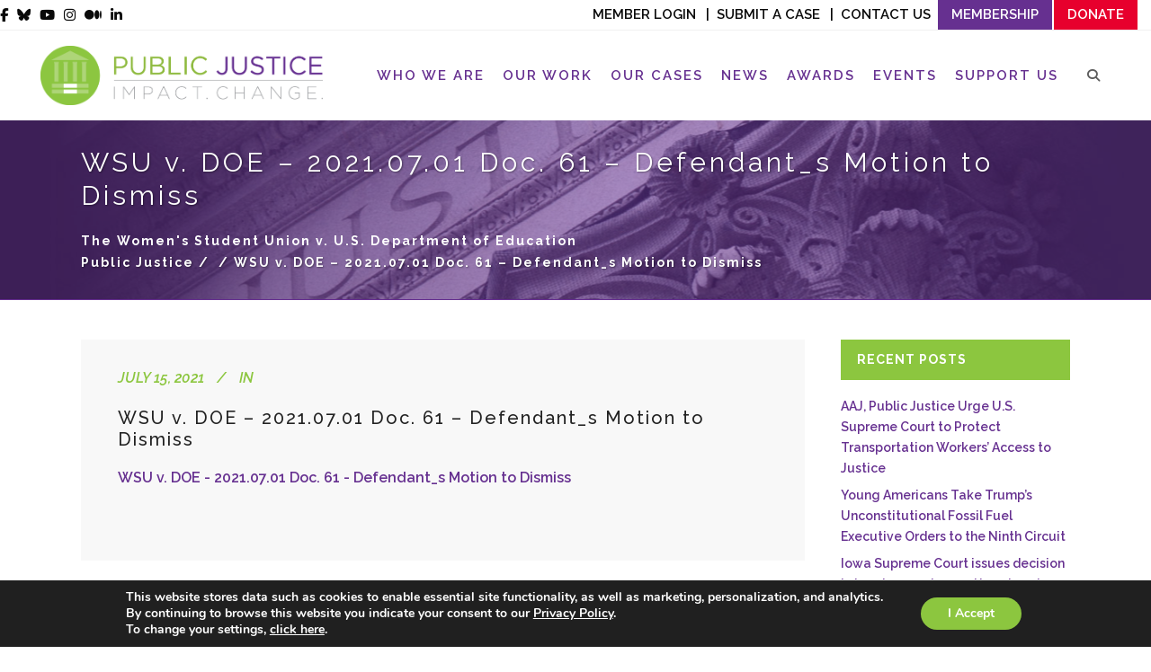

--- FILE ---
content_type: text/html; charset=UTF-8
request_url: https://www.publicjustice.net/case_brief/the-womens-student-union-v-u-s-department-of-education/2021-07-01-doc-61-defendant_s-motion-to-dismiss/
body_size: 42477
content:
<!DOCTYPE html>
<html lang="en-US">
<head>
	<meta charset="UTF-8" />
			<meta name="viewport" content="width=device-width,initial-scale=1,user-scalable=no">
		<title>Public Justice | WSU v. DOE - 2021.07.01 Doc. 61 - Defendant_s Motion to Dismiss</title>
<link data-rocket-preload as="style" href="https://fonts.googleapis.com/css2?family=Outfit:wght@300;500&#038;display=swap" rel="preload">
<link data-rocket-preload as="style" href="https://fonts.googleapis.com/css?family=Lato%3A100%2C100i%2C200%2C200i%2C300%2C300i%2C400%2C400i%2C500%2C500i%2C600%2C600i%2C700%2C700i%2C800%2C800i%2C900%2C900i%7COpen%20Sans%3A100%2C100i%2C200%2C200i%2C300%2C300i%2C400%2C400i%2C500%2C500i%2C600%2C600i%2C700%2C700i%2C800%2C800i%2C900%2C900i%7CIndie%20Flower%3A100%2C100i%2C200%2C200i%2C300%2C300i%2C400%2C400i%2C500%2C500i%2C600%2C600i%2C700%2C700i%2C800%2C800i%2C900%2C900i%7COswald%3A100%2C100i%2C200%2C200i%2C300%2C300i%2C400%2C400i%2C500%2C500i%2C600%2C600i%2C700%2C700i%2C800%2C800i%2C900%2C900i%7CRaleway%3A100%2C100italic%2C200%2C200italic%2C300%2C300italic%2C400%2C400italic%2C500%2C500italic%2C600%2C600italic%2C700%2C700italic%2C800%2C800italic%2C900%2C900italic%7CCrete%20Round%3A100%2C100italic%2C200%2C200italic%2C300%2C300italic%2C400%2C400italic%2C500%2C500italic%2C600%2C600italic%2C700%2C700italic%2C800%2C800italic%2C900%2C900italic%7CRaleway%3A100%2C100italic%2C200%2C200italic%2C300%2C300italic%2C400%2C400italic%2C500%2C500italic%2C600%2C600italic%2C700%2C700italic%2C800%2C800italic%2C900%2C900italic%7CDroid%20Serif%3A100%2C100italic%2C200%2C200italic%2C300%2C300italic%2C400%2C400italic%2C500%2C500italic%2C600%2C600italic%2C700%2C700italic%2C800%2C800italic%2C900%2C900italic&#038;subset=latin%2Clatin-ext&#038;display=swap" rel="preload">
<link href="https://fonts.googleapis.com/css2?family=Outfit:wght@300;500&#038;display=swap" media="print" onload="this.media=&#039;all&#039;" rel="stylesheet">
<noscript data-wpr-hosted-gf-parameters=""><link rel="stylesheet" href="https://fonts.googleapis.com/css2?family=Outfit:wght@300;500&#038;display=swap"></noscript>
<link href="https://fonts.googleapis.com/css?family=Lato%3A100%2C100i%2C200%2C200i%2C300%2C300i%2C400%2C400i%2C500%2C500i%2C600%2C600i%2C700%2C700i%2C800%2C800i%2C900%2C900i%7COpen%20Sans%3A100%2C100i%2C200%2C200i%2C300%2C300i%2C400%2C400i%2C500%2C500i%2C600%2C600i%2C700%2C700i%2C800%2C800i%2C900%2C900i%7CIndie%20Flower%3A100%2C100i%2C200%2C200i%2C300%2C300i%2C400%2C400i%2C500%2C500i%2C600%2C600i%2C700%2C700i%2C800%2C800i%2C900%2C900i%7COswald%3A100%2C100i%2C200%2C200i%2C300%2C300i%2C400%2C400i%2C500%2C500i%2C600%2C600i%2C700%2C700i%2C800%2C800i%2C900%2C900i%7CRaleway%3A100%2C100italic%2C200%2C200italic%2C300%2C300italic%2C400%2C400italic%2C500%2C500italic%2C600%2C600italic%2C700%2C700italic%2C800%2C800italic%2C900%2C900italic%7CCrete%20Round%3A100%2C100italic%2C200%2C200italic%2C300%2C300italic%2C400%2C400italic%2C500%2C500italic%2C600%2C600italic%2C700%2C700italic%2C800%2C800italic%2C900%2C900italic%7CRaleway%3A100%2C100italic%2C200%2C200italic%2C300%2C300italic%2C400%2C400italic%2C500%2C500italic%2C600%2C600italic%2C700%2C700italic%2C800%2C800italic%2C900%2C900italic%7CDroid%20Serif%3A100%2C100italic%2C200%2C200italic%2C300%2C300italic%2C400%2C400italic%2C500%2C500italic%2C600%2C600italic%2C700%2C700italic%2C800%2C800italic%2C900%2C900italic&#038;subset=latin%2Clatin-ext&#038;display=swap" media="print" onload="this.media=&#039;all&#039;" rel="stylesheet">
<noscript data-wpr-hosted-gf-parameters=""><link rel="stylesheet" href="https://fonts.googleapis.com/css?family=Lato%3A100%2C100i%2C200%2C200i%2C300%2C300i%2C400%2C400i%2C500%2C500i%2C600%2C600i%2C700%2C700i%2C800%2C800i%2C900%2C900i%7COpen%20Sans%3A100%2C100i%2C200%2C200i%2C300%2C300i%2C400%2C400i%2C500%2C500i%2C600%2C600i%2C700%2C700i%2C800%2C800i%2C900%2C900i%7CIndie%20Flower%3A100%2C100i%2C200%2C200i%2C300%2C300i%2C400%2C400i%2C500%2C500i%2C600%2C600i%2C700%2C700i%2C800%2C800i%2C900%2C900i%7COswald%3A100%2C100i%2C200%2C200i%2C300%2C300i%2C400%2C400i%2C500%2C500i%2C600%2C600i%2C700%2C700i%2C800%2C800i%2C900%2C900i%7CRaleway%3A100%2C100italic%2C200%2C200italic%2C300%2C300italic%2C400%2C400italic%2C500%2C500italic%2C600%2C600italic%2C700%2C700italic%2C800%2C800italic%2C900%2C900italic%7CCrete%20Round%3A100%2C100italic%2C200%2C200italic%2C300%2C300italic%2C400%2C400italic%2C500%2C500italic%2C600%2C600italic%2C700%2C700italic%2C800%2C800italic%2C900%2C900italic%7CRaleway%3A100%2C100italic%2C200%2C200italic%2C300%2C300italic%2C400%2C400italic%2C500%2C500italic%2C600%2C600italic%2C700%2C700italic%2C800%2C800italic%2C900%2C900italic%7CDroid%20Serif%3A100%2C100italic%2C200%2C200italic%2C300%2C300italic%2C400%2C400italic%2C500%2C500italic%2C600%2C600italic%2C700%2C700italic%2C800%2C800italic%2C900%2C900italic&#038;subset=latin%2Clatin-ext&#038;display=swap"></noscript>

	
			
				
	<link rel="profile" href="http://gmpg.org/xfn/11" />
	<link rel="pingback" href="https://www.publicjustice.net/xmlrpc.php" />
	<link rel="shortcut icon" type="image/x-icon" href="https://www.publicjustice.net/wp-content/uploads/2016/02/PJ_favicon.png" />
	<link rel="apple-touch-icon" href="https://www.publicjustice.net/wp-content/uploads/2016/02/PJ_favicon.png" />
	<!--[if gte IE 9]>
	<style type="text/css">
		.gradient {
			filter: none;
		}
	</style>
	<![endif]-->

	
<meta name='robots' content='index, follow, max-image-preview:large, max-snippet:-1, max-video-preview:-1' />

<!-- Google Tag Manager for WordPress by gtm4wp.com -->
<script data-cfasync="false" data-pagespeed-no-defer>
	var gtm4wp_datalayer_name = "dataLayer";
	var dataLayer = dataLayer || [];
</script>
<!-- End Google Tag Manager for WordPress by gtm4wp.com -->
	<!-- This site is optimized with the Yoast SEO plugin v26.8 - https://yoast.com/product/yoast-seo-wordpress/ -->
	<link rel="canonical" href="https://www.publicjustice.net/case_brief/the-womens-student-union-v-u-s-department-of-education/2021-07-01-doc-61-defendant_s-motion-to-dismiss/" />
	<meta property="og:locale" content="en_US" />
	<meta property="og:type" content="article" />
	<meta property="og:title" content="Public Justice | WSU v. DOE - 2021.07.01 Doc. 61 - Defendant_s Motion to Dismiss" />
	<meta property="og:description" content="WSU v. DOE - 2021.07.01 Doc. 61 - Defendant_s Motion to Dismiss" />
	<meta property="og:url" content="https://www.publicjustice.net/case_brief/the-womens-student-union-v-u-s-department-of-education/2021-07-01-doc-61-defendant_s-motion-to-dismiss/" />
	<meta property="og:site_name" content="Public Justice" />
	<meta property="article:publisher" content="https://www.facebook.com/publicjustice/?fref=ts" />
	<meta property="article:modified_time" content="2021-07-15T18:42:32+00:00" />
	<meta property="og:image" content="https://www.publicjustice.net/case_brief/the-womens-student-union-v-u-s-department-of-education/2021-07-01-doc-61-defendant_s-motion-to-dismiss" />
	<meta property="og:image:width" content="800" />
	<meta property="og:image:height" content="418" />
	<meta property="og:image:type" content="image/png" />
	<meta name="twitter:card" content="summary_large_image" />
	<meta name="twitter:site" content="@Public_Justice" />
	<script type="application/ld+json" class="yoast-schema-graph">{"@context":"https://schema.org","@graph":[{"@type":"WebPage","@id":"https://www.publicjustice.net/case_brief/the-womens-student-union-v-u-s-department-of-education/2021-07-01-doc-61-defendant_s-motion-to-dismiss/","url":"https://www.publicjustice.net/case_brief/the-womens-student-union-v-u-s-department-of-education/2021-07-01-doc-61-defendant_s-motion-to-dismiss/","name":"Public Justice | WSU v. DOE - 2021.07.01 Doc. 61 - Defendant_s Motion to Dismiss","isPartOf":{"@id":"https://www.publicjustice.net/#website"},"primaryImageOfPage":{"@id":"https://www.publicjustice.net/case_brief/the-womens-student-union-v-u-s-department-of-education/2021-07-01-doc-61-defendant_s-motion-to-dismiss/#primaryimage"},"image":{"@id":"https://www.publicjustice.net/case_brief/the-womens-student-union-v-u-s-department-of-education/2021-07-01-doc-61-defendant_s-motion-to-dismiss/#primaryimage"},"thumbnailUrl":"","datePublished":"2021-07-15T18:42:23+00:00","dateModified":"2021-07-15T18:42:32+00:00","breadcrumb":{"@id":"https://www.publicjustice.net/case_brief/the-womens-student-union-v-u-s-department-of-education/2021-07-01-doc-61-defendant_s-motion-to-dismiss/#breadcrumb"},"inLanguage":"en-US","potentialAction":[{"@type":"ReadAction","target":["https://www.publicjustice.net/case_brief/the-womens-student-union-v-u-s-department-of-education/2021-07-01-doc-61-defendant_s-motion-to-dismiss/"]}]},{"@type":"BreadcrumbList","@id":"https://www.publicjustice.net/case_brief/the-womens-student-union-v-u-s-department-of-education/2021-07-01-doc-61-defendant_s-motion-to-dismiss/#breadcrumb","itemListElement":[{"@type":"ListItem","position":1,"name":"Home","item":"https://www.publicjustice.net/"},{"@type":"ListItem","position":2,"name":"The Women&#8217;s Student Union v. U.S. Department of Education","item":"https://www.publicjustice.net/case_brief/the-womens-student-union-v-u-s-department-of-education/"},{"@type":"ListItem","position":3,"name":"WSU v. DOE &#8211; 2021.07.01 Doc. 61 &#8211; Defendant_s Motion to Dismiss"}]},{"@type":"WebSite","@id":"https://www.publicjustice.net/#website","url":"https://www.publicjustice.net/","name":"Public Justice","description":"Impact. Change.","publisher":{"@id":"https://www.publicjustice.net/#organization"},"potentialAction":[{"@type":"SearchAction","target":{"@type":"EntryPoint","urlTemplate":"https://www.publicjustice.net/?s={search_term_string}"},"query-input":{"@type":"PropertyValueSpecification","valueRequired":true,"valueName":"search_term_string"}}],"inLanguage":"en-US"},{"@type":"Organization","@id":"https://www.publicjustice.net/#organization","name":"Public Justice","url":"https://www.publicjustice.net/","logo":{"@type":"ImageObject","inLanguage":"en-US","@id":"https://www.publicjustice.net/#/schema/logo/image/","url":"https://www.publicjustice.net/wp-content/uploads/2023/01/twitter-card-logo.png","contentUrl":"https://www.publicjustice.net/wp-content/uploads/2023/01/twitter-card-logo.png","width":800,"height":418,"caption":"Public Justice"},"image":{"@id":"https://www.publicjustice.net/#/schema/logo/image/"},"sameAs":["https://www.facebook.com/publicjustice/?fref=ts","https://x.com/Public_Justice","https://www.youtube.com/user/PublicJusticeVideo"]}]}</script>
	<!-- / Yoast SEO plugin. -->


<link rel='dns-prefetch' href='//apis.google.com' />
<link rel='dns-prefetch' href='//platform-api.sharethis.com' />
<link href='https://fonts.gstatic.com' crossorigin rel='preconnect' />
<link rel="alternate" type="application/rss+xml" title="Public Justice &raquo; Feed" href="https://www.publicjustice.net/feed/" />
<link rel="alternate" type="application/rss+xml" title="Public Justice &raquo; Comments Feed" href="https://www.publicjustice.net/comments/feed/" />
<link rel="alternate" type="text/calendar" title="Public Justice &raquo; iCal Feed" href="https://www.publicjustice.net/events/?ical=1" />
<link rel="alternate" title="oEmbed (JSON)" type="application/json+oembed" href="https://www.publicjustice.net/wp-json/oembed/1.0/embed?url=https%3A%2F%2Fwww.publicjustice.net%2Fcase_brief%2Fthe-womens-student-union-v-u-s-department-of-education%2F2021-07-01-doc-61-defendant_s-motion-to-dismiss%2F" />
<link rel="alternate" title="oEmbed (XML)" type="text/xml+oembed" href="https://www.publicjustice.net/wp-json/oembed/1.0/embed?url=https%3A%2F%2Fwww.publicjustice.net%2Fcase_brief%2Fthe-womens-student-union-v-u-s-department-of-education%2F2021-07-01-doc-61-defendant_s-motion-to-dismiss%2F&#038;format=xml" />
		<!-- This site uses the Google Analytics by MonsterInsights plugin v9.11.1 - Using Analytics tracking - https://www.monsterinsights.com/ -->
							<script src="//www.googletagmanager.com/gtag/js?id=G-464SZRY9LL"  data-cfasync="false" data-wpfc-render="false" type="text/javascript" async></script>
			<script data-cfasync="false" data-wpfc-render="false" type="text/javascript">
				var mi_version = '9.11.1';
				var mi_track_user = true;
				var mi_no_track_reason = '';
								var MonsterInsightsDefaultLocations = {"page_location":"https:\/\/www.publicjustice.net\/case_brief\/the-womens-student-union-v-u-s-department-of-education\/2021-07-01-doc-61-defendant_s-motion-to-dismiss\/"};
								if ( typeof MonsterInsightsPrivacyGuardFilter === 'function' ) {
					var MonsterInsightsLocations = (typeof MonsterInsightsExcludeQuery === 'object') ? MonsterInsightsPrivacyGuardFilter( MonsterInsightsExcludeQuery ) : MonsterInsightsPrivacyGuardFilter( MonsterInsightsDefaultLocations );
				} else {
					var MonsterInsightsLocations = (typeof MonsterInsightsExcludeQuery === 'object') ? MonsterInsightsExcludeQuery : MonsterInsightsDefaultLocations;
				}

								var disableStrs = [
										'ga-disable-G-464SZRY9LL',
									];

				/* Function to detect opted out users */
				function __gtagTrackerIsOptedOut() {
					for (var index = 0; index < disableStrs.length; index++) {
						if (document.cookie.indexOf(disableStrs[index] + '=true') > -1) {
							return true;
						}
					}

					return false;
				}

				/* Disable tracking if the opt-out cookie exists. */
				if (__gtagTrackerIsOptedOut()) {
					for (var index = 0; index < disableStrs.length; index++) {
						window[disableStrs[index]] = true;
					}
				}

				/* Opt-out function */
				function __gtagTrackerOptout() {
					for (var index = 0; index < disableStrs.length; index++) {
						document.cookie = disableStrs[index] + '=true; expires=Thu, 31 Dec 2099 23:59:59 UTC; path=/';
						window[disableStrs[index]] = true;
					}
				}

				if ('undefined' === typeof gaOptout) {
					function gaOptout() {
						__gtagTrackerOptout();
					}
				}
								window.dataLayer = window.dataLayer || [];

				window.MonsterInsightsDualTracker = {
					helpers: {},
					trackers: {},
				};
				if (mi_track_user) {
					function __gtagDataLayer() {
						dataLayer.push(arguments);
					}

					function __gtagTracker(type, name, parameters) {
						if (!parameters) {
							parameters = {};
						}

						if (parameters.send_to) {
							__gtagDataLayer.apply(null, arguments);
							return;
						}

						if (type === 'event') {
														parameters.send_to = monsterinsights_frontend.v4_id;
							var hookName = name;
							if (typeof parameters['event_category'] !== 'undefined') {
								hookName = parameters['event_category'] + ':' + name;
							}

							if (typeof MonsterInsightsDualTracker.trackers[hookName] !== 'undefined') {
								MonsterInsightsDualTracker.trackers[hookName](parameters);
							} else {
								__gtagDataLayer('event', name, parameters);
							}
							
						} else {
							__gtagDataLayer.apply(null, arguments);
						}
					}

					__gtagTracker('js', new Date());
					__gtagTracker('set', {
						'developer_id.dZGIzZG': true,
											});
					if ( MonsterInsightsLocations.page_location ) {
						__gtagTracker('set', MonsterInsightsLocations);
					}
										__gtagTracker('config', 'G-464SZRY9LL', {"forceSSL":"true","link_attribution":"true"} );
										window.gtag = __gtagTracker;										(function () {
						/* https://developers.google.com/analytics/devguides/collection/analyticsjs/ */
						/* ga and __gaTracker compatibility shim. */
						var noopfn = function () {
							return null;
						};
						var newtracker = function () {
							return new Tracker();
						};
						var Tracker = function () {
							return null;
						};
						var p = Tracker.prototype;
						p.get = noopfn;
						p.set = noopfn;
						p.send = function () {
							var args = Array.prototype.slice.call(arguments);
							args.unshift('send');
							__gaTracker.apply(null, args);
						};
						var __gaTracker = function () {
							var len = arguments.length;
							if (len === 0) {
								return;
							}
							var f = arguments[len - 1];
							if (typeof f !== 'object' || f === null || typeof f.hitCallback !== 'function') {
								if ('send' === arguments[0]) {
									var hitConverted, hitObject = false, action;
									if ('event' === arguments[1]) {
										if ('undefined' !== typeof arguments[3]) {
											hitObject = {
												'eventAction': arguments[3],
												'eventCategory': arguments[2],
												'eventLabel': arguments[4],
												'value': arguments[5] ? arguments[5] : 1,
											}
										}
									}
									if ('pageview' === arguments[1]) {
										if ('undefined' !== typeof arguments[2]) {
											hitObject = {
												'eventAction': 'page_view',
												'page_path': arguments[2],
											}
										}
									}
									if (typeof arguments[2] === 'object') {
										hitObject = arguments[2];
									}
									if (typeof arguments[5] === 'object') {
										Object.assign(hitObject, arguments[5]);
									}
									if ('undefined' !== typeof arguments[1].hitType) {
										hitObject = arguments[1];
										if ('pageview' === hitObject.hitType) {
											hitObject.eventAction = 'page_view';
										}
									}
									if (hitObject) {
										action = 'timing' === arguments[1].hitType ? 'timing_complete' : hitObject.eventAction;
										hitConverted = mapArgs(hitObject);
										__gtagTracker('event', action, hitConverted);
									}
								}
								return;
							}

							function mapArgs(args) {
								var arg, hit = {};
								var gaMap = {
									'eventCategory': 'event_category',
									'eventAction': 'event_action',
									'eventLabel': 'event_label',
									'eventValue': 'event_value',
									'nonInteraction': 'non_interaction',
									'timingCategory': 'event_category',
									'timingVar': 'name',
									'timingValue': 'value',
									'timingLabel': 'event_label',
									'page': 'page_path',
									'location': 'page_location',
									'title': 'page_title',
									'referrer' : 'page_referrer',
								};
								for (arg in args) {
																		if (!(!args.hasOwnProperty(arg) || !gaMap.hasOwnProperty(arg))) {
										hit[gaMap[arg]] = args[arg];
									} else {
										hit[arg] = args[arg];
									}
								}
								return hit;
							}

							try {
								f.hitCallback();
							} catch (ex) {
							}
						};
						__gaTracker.create = newtracker;
						__gaTracker.getByName = newtracker;
						__gaTracker.getAll = function () {
							return [];
						};
						__gaTracker.remove = noopfn;
						__gaTracker.loaded = true;
						window['__gaTracker'] = __gaTracker;
					})();
									} else {
										console.log("");
					(function () {
						function __gtagTracker() {
							return null;
						}

						window['__gtagTracker'] = __gtagTracker;
						window['gtag'] = __gtagTracker;
					})();
									}
			</script>
							<!-- / Google Analytics by MonsterInsights -->
		<style id='wp-img-auto-sizes-contain-inline-css' type='text/css'>
img:is([sizes=auto i],[sizes^="auto," i]){contain-intrinsic-size:3000px 1500px}
/*# sourceURL=wp-img-auto-sizes-contain-inline-css */
</style>
<link rel='stylesheet' id='layerslider-css' href='https://www.publicjustice.net/wp-content/plugins/LayerSlider/assets/static/layerslider/css/layerslider.css?ver=8.1.2' type='text/css' media='all' />
<style id='wp-emoji-styles-inline-css' type='text/css'>

	img.wp-smiley, img.emoji {
		display: inline !important;
		border: none !important;
		box-shadow: none !important;
		height: 1em !important;
		width: 1em !important;
		margin: 0 0.07em !important;
		vertical-align: -0.1em !important;
		background: none !important;
		padding: 0 !important;
	}
/*# sourceURL=wp-emoji-styles-inline-css */
</style>
<link rel='stylesheet' id='wp-block-library-css' href='https://www.publicjustice.net/wp-includes/css/dist/block-library/style.min.css?ver=6.9' type='text/css' media='all' />
<style id='classic-theme-styles-inline-css' type='text/css'>
/*! This file is auto-generated */
.wp-block-button__link{color:#fff;background-color:#32373c;border-radius:9999px;box-shadow:none;text-decoration:none;padding:calc(.667em + 2px) calc(1.333em + 2px);font-size:1.125em}.wp-block-file__button{background:#32373c;color:#fff;text-decoration:none}
/*# sourceURL=/wp-includes/css/classic-themes.min.css */
</style>
<style id='safe-svg-svg-icon-style-inline-css' type='text/css'>
.safe-svg-cover{text-align:center}.safe-svg-cover .safe-svg-inside{display:inline-block;max-width:100%}.safe-svg-cover svg{fill:currentColor;height:100%;max-height:100%;max-width:100%;width:100%}

/*# sourceURL=https://www.publicjustice.net/wp-content/plugins/safe-svg/dist/safe-svg-block-frontend.css */
</style>
<link rel='stylesheet' id='wp-components-css' href='https://www.publicjustice.net/wp-includes/css/dist/components/style.min.css?ver=6.9' type='text/css' media='all' />
<link rel='stylesheet' id='wp-preferences-css' href='https://www.publicjustice.net/wp-includes/css/dist/preferences/style.min.css?ver=6.9' type='text/css' media='all' />
<link rel='stylesheet' id='wp-block-editor-css' href='https://www.publicjustice.net/wp-includes/css/dist/block-editor/style.min.css?ver=6.9' type='text/css' media='all' />
<link rel='stylesheet' id='popup-maker-block-library-style-css' href='https://www.publicjustice.net/wp-content/plugins/popup-maker/dist/packages/block-library-style.css?ver=dbea705cfafe089d65f1' type='text/css' media='all' />
<style id='global-styles-inline-css' type='text/css'>
:root{--wp--preset--aspect-ratio--square: 1;--wp--preset--aspect-ratio--4-3: 4/3;--wp--preset--aspect-ratio--3-4: 3/4;--wp--preset--aspect-ratio--3-2: 3/2;--wp--preset--aspect-ratio--2-3: 2/3;--wp--preset--aspect-ratio--16-9: 16/9;--wp--preset--aspect-ratio--9-16: 9/16;--wp--preset--color--black: #000000;--wp--preset--color--cyan-bluish-gray: #abb8c3;--wp--preset--color--white: #ffffff;--wp--preset--color--pale-pink: #f78da7;--wp--preset--color--vivid-red: #cf2e2e;--wp--preset--color--luminous-vivid-orange: #ff6900;--wp--preset--color--luminous-vivid-amber: #fcb900;--wp--preset--color--light-green-cyan: #7bdcb5;--wp--preset--color--vivid-green-cyan: #00d084;--wp--preset--color--pale-cyan-blue: #8ed1fc;--wp--preset--color--vivid-cyan-blue: #0693e3;--wp--preset--color--vivid-purple: #9b51e0;--wp--preset--gradient--vivid-cyan-blue-to-vivid-purple: linear-gradient(135deg,rgb(6,147,227) 0%,rgb(155,81,224) 100%);--wp--preset--gradient--light-green-cyan-to-vivid-green-cyan: linear-gradient(135deg,rgb(122,220,180) 0%,rgb(0,208,130) 100%);--wp--preset--gradient--luminous-vivid-amber-to-luminous-vivid-orange: linear-gradient(135deg,rgb(252,185,0) 0%,rgb(255,105,0) 100%);--wp--preset--gradient--luminous-vivid-orange-to-vivid-red: linear-gradient(135deg,rgb(255,105,0) 0%,rgb(207,46,46) 100%);--wp--preset--gradient--very-light-gray-to-cyan-bluish-gray: linear-gradient(135deg,rgb(238,238,238) 0%,rgb(169,184,195) 100%);--wp--preset--gradient--cool-to-warm-spectrum: linear-gradient(135deg,rgb(74,234,220) 0%,rgb(151,120,209) 20%,rgb(207,42,186) 40%,rgb(238,44,130) 60%,rgb(251,105,98) 80%,rgb(254,248,76) 100%);--wp--preset--gradient--blush-light-purple: linear-gradient(135deg,rgb(255,206,236) 0%,rgb(152,150,240) 100%);--wp--preset--gradient--blush-bordeaux: linear-gradient(135deg,rgb(254,205,165) 0%,rgb(254,45,45) 50%,rgb(107,0,62) 100%);--wp--preset--gradient--luminous-dusk: linear-gradient(135deg,rgb(255,203,112) 0%,rgb(199,81,192) 50%,rgb(65,88,208) 100%);--wp--preset--gradient--pale-ocean: linear-gradient(135deg,rgb(255,245,203) 0%,rgb(182,227,212) 50%,rgb(51,167,181) 100%);--wp--preset--gradient--electric-grass: linear-gradient(135deg,rgb(202,248,128) 0%,rgb(113,206,126) 100%);--wp--preset--gradient--midnight: linear-gradient(135deg,rgb(2,3,129) 0%,rgb(40,116,252) 100%);--wp--preset--font-size--small: 13px;--wp--preset--font-size--medium: 20px;--wp--preset--font-size--large: 36px;--wp--preset--font-size--x-large: 42px;--wp--preset--spacing--20: 0.44rem;--wp--preset--spacing--30: 0.67rem;--wp--preset--spacing--40: 1rem;--wp--preset--spacing--50: 1.5rem;--wp--preset--spacing--60: 2.25rem;--wp--preset--spacing--70: 3.38rem;--wp--preset--spacing--80: 5.06rem;--wp--preset--shadow--natural: 6px 6px 9px rgba(0, 0, 0, 0.2);--wp--preset--shadow--deep: 12px 12px 50px rgba(0, 0, 0, 0.4);--wp--preset--shadow--sharp: 6px 6px 0px rgba(0, 0, 0, 0.2);--wp--preset--shadow--outlined: 6px 6px 0px -3px rgb(255, 255, 255), 6px 6px rgb(0, 0, 0);--wp--preset--shadow--crisp: 6px 6px 0px rgb(0, 0, 0);}:where(.is-layout-flex){gap: 0.5em;}:where(.is-layout-grid){gap: 0.5em;}body .is-layout-flex{display: flex;}.is-layout-flex{flex-wrap: wrap;align-items: center;}.is-layout-flex > :is(*, div){margin: 0;}body .is-layout-grid{display: grid;}.is-layout-grid > :is(*, div){margin: 0;}:where(.wp-block-columns.is-layout-flex){gap: 2em;}:where(.wp-block-columns.is-layout-grid){gap: 2em;}:where(.wp-block-post-template.is-layout-flex){gap: 1.25em;}:where(.wp-block-post-template.is-layout-grid){gap: 1.25em;}.has-black-color{color: var(--wp--preset--color--black) !important;}.has-cyan-bluish-gray-color{color: var(--wp--preset--color--cyan-bluish-gray) !important;}.has-white-color{color: var(--wp--preset--color--white) !important;}.has-pale-pink-color{color: var(--wp--preset--color--pale-pink) !important;}.has-vivid-red-color{color: var(--wp--preset--color--vivid-red) !important;}.has-luminous-vivid-orange-color{color: var(--wp--preset--color--luminous-vivid-orange) !important;}.has-luminous-vivid-amber-color{color: var(--wp--preset--color--luminous-vivid-amber) !important;}.has-light-green-cyan-color{color: var(--wp--preset--color--light-green-cyan) !important;}.has-vivid-green-cyan-color{color: var(--wp--preset--color--vivid-green-cyan) !important;}.has-pale-cyan-blue-color{color: var(--wp--preset--color--pale-cyan-blue) !important;}.has-vivid-cyan-blue-color{color: var(--wp--preset--color--vivid-cyan-blue) !important;}.has-vivid-purple-color{color: var(--wp--preset--color--vivid-purple) !important;}.has-black-background-color{background-color: var(--wp--preset--color--black) !important;}.has-cyan-bluish-gray-background-color{background-color: var(--wp--preset--color--cyan-bluish-gray) !important;}.has-white-background-color{background-color: var(--wp--preset--color--white) !important;}.has-pale-pink-background-color{background-color: var(--wp--preset--color--pale-pink) !important;}.has-vivid-red-background-color{background-color: var(--wp--preset--color--vivid-red) !important;}.has-luminous-vivid-orange-background-color{background-color: var(--wp--preset--color--luminous-vivid-orange) !important;}.has-luminous-vivid-amber-background-color{background-color: var(--wp--preset--color--luminous-vivid-amber) !important;}.has-light-green-cyan-background-color{background-color: var(--wp--preset--color--light-green-cyan) !important;}.has-vivid-green-cyan-background-color{background-color: var(--wp--preset--color--vivid-green-cyan) !important;}.has-pale-cyan-blue-background-color{background-color: var(--wp--preset--color--pale-cyan-blue) !important;}.has-vivid-cyan-blue-background-color{background-color: var(--wp--preset--color--vivid-cyan-blue) !important;}.has-vivid-purple-background-color{background-color: var(--wp--preset--color--vivid-purple) !important;}.has-black-border-color{border-color: var(--wp--preset--color--black) !important;}.has-cyan-bluish-gray-border-color{border-color: var(--wp--preset--color--cyan-bluish-gray) !important;}.has-white-border-color{border-color: var(--wp--preset--color--white) !important;}.has-pale-pink-border-color{border-color: var(--wp--preset--color--pale-pink) !important;}.has-vivid-red-border-color{border-color: var(--wp--preset--color--vivid-red) !important;}.has-luminous-vivid-orange-border-color{border-color: var(--wp--preset--color--luminous-vivid-orange) !important;}.has-luminous-vivid-amber-border-color{border-color: var(--wp--preset--color--luminous-vivid-amber) !important;}.has-light-green-cyan-border-color{border-color: var(--wp--preset--color--light-green-cyan) !important;}.has-vivid-green-cyan-border-color{border-color: var(--wp--preset--color--vivid-green-cyan) !important;}.has-pale-cyan-blue-border-color{border-color: var(--wp--preset--color--pale-cyan-blue) !important;}.has-vivid-cyan-blue-border-color{border-color: var(--wp--preset--color--vivid-cyan-blue) !important;}.has-vivid-purple-border-color{border-color: var(--wp--preset--color--vivid-purple) !important;}.has-vivid-cyan-blue-to-vivid-purple-gradient-background{background: var(--wp--preset--gradient--vivid-cyan-blue-to-vivid-purple) !important;}.has-light-green-cyan-to-vivid-green-cyan-gradient-background{background: var(--wp--preset--gradient--light-green-cyan-to-vivid-green-cyan) !important;}.has-luminous-vivid-amber-to-luminous-vivid-orange-gradient-background{background: var(--wp--preset--gradient--luminous-vivid-amber-to-luminous-vivid-orange) !important;}.has-luminous-vivid-orange-to-vivid-red-gradient-background{background: var(--wp--preset--gradient--luminous-vivid-orange-to-vivid-red) !important;}.has-very-light-gray-to-cyan-bluish-gray-gradient-background{background: var(--wp--preset--gradient--very-light-gray-to-cyan-bluish-gray) !important;}.has-cool-to-warm-spectrum-gradient-background{background: var(--wp--preset--gradient--cool-to-warm-spectrum) !important;}.has-blush-light-purple-gradient-background{background: var(--wp--preset--gradient--blush-light-purple) !important;}.has-blush-bordeaux-gradient-background{background: var(--wp--preset--gradient--blush-bordeaux) !important;}.has-luminous-dusk-gradient-background{background: var(--wp--preset--gradient--luminous-dusk) !important;}.has-pale-ocean-gradient-background{background: var(--wp--preset--gradient--pale-ocean) !important;}.has-electric-grass-gradient-background{background: var(--wp--preset--gradient--electric-grass) !important;}.has-midnight-gradient-background{background: var(--wp--preset--gradient--midnight) !important;}.has-small-font-size{font-size: var(--wp--preset--font-size--small) !important;}.has-medium-font-size{font-size: var(--wp--preset--font-size--medium) !important;}.has-large-font-size{font-size: var(--wp--preset--font-size--large) !important;}.has-x-large-font-size{font-size: var(--wp--preset--font-size--x-large) !important;}
:where(.wp-block-post-template.is-layout-flex){gap: 1.25em;}:where(.wp-block-post-template.is-layout-grid){gap: 1.25em;}
:where(.wp-block-term-template.is-layout-flex){gap: 1.25em;}:where(.wp-block-term-template.is-layout-grid){gap: 1.25em;}
:where(.wp-block-columns.is-layout-flex){gap: 2em;}:where(.wp-block-columns.is-layout-grid){gap: 2em;}
:root :where(.wp-block-pullquote){font-size: 1.5em;line-height: 1.6;}
/*# sourceURL=global-styles-inline-css */
</style>
<link rel='stylesheet' id='qode_membership_style-css' href='https://www.publicjustice.net/wp-content/plugins/select-membership/assets/css/qode-membership.min.css?ver=6.9' type='text/css' media='all' />
<link rel='stylesheet' id='qode_membership_responsive_style-css' href='https://www.publicjustice.net/wp-content/plugins/select-membership/assets/css/qode-membership-responsive.min.css?ver=6.9' type='text/css' media='all' />
<link rel='stylesheet' id='qode_restaurant_style-css' href='https://www.publicjustice.net/wp-content/plugins/select-restaurant/assets/css/qode-restaurant.min.css?ver=6.9' type='text/css' media='all' />
<link rel='stylesheet' id='qode_restaurant_responsive_style-css' href='https://www.publicjustice.net/wp-content/plugins/select-restaurant/assets/css/qode-restaurant-responsive.min.css?ver=6.9' type='text/css' media='all' />
<link rel='stylesheet' id='share-this-share-buttons-sticky-css' href='https://www.publicjustice.net/wp-content/plugins/sharethis-share-buttons/css/mu-style.css?ver=1754663444' type='text/css' media='all' />
<style id='share-this-share-buttons-sticky-inline-css' type='text/css'>
.st-sticky-share-buttons{ display: none!important; }
/*# sourceURL=share-this-share-buttons-sticky-inline-css */
</style>
<style id='woocommerce-inline-inline-css' type='text/css'>
.woocommerce form .form-row .required { visibility: visible; }
/*# sourceURL=woocommerce-inline-inline-css */
</style>
<link rel='stylesheet' id='wpa-style-css' href='https://www.publicjustice.net/wp-content/plugins/wp-accessibility/css/wpa-style.css?ver=2.2.6' type='text/css' media='all' />
<style id='wpa-style-inline-css' type='text/css'>
:root { --admin-bar-top : 7px; }
/*# sourceURL=wpa-style-inline-css */
</style>
<link rel='stylesheet' id='tribe-events-v2-single-skeleton-css' href='https://www.publicjustice.net/wp-content/plugins/the-events-calendar/build/css/tribe-events-single-skeleton.css?ver=6.15.14' type='text/css' media='all' />
<link rel='stylesheet' id='tribe-events-v2-single-skeleton-full-css' href='https://www.publicjustice.net/wp-content/plugins/the-events-calendar/build/css/tribe-events-single-full.css?ver=6.15.14' type='text/css' media='all' />
<link rel='stylesheet' id='tec-events-elementor-widgets-base-styles-css' href='https://www.publicjustice.net/wp-content/plugins/the-events-calendar/build/css/integrations/plugins/elementor/widgets/widget-base.css?ver=6.15.14' type='text/css' media='all' />
<link rel='stylesheet' id='qode_default_style-css' href='https://www.publicjustice.net/wp-content/themes/stockholm/style.css?ver=6.9' type='text/css' media='all' />
<link rel='stylesheet' id='qode_stylesheet-css' href='https://www.publicjustice.net/wp-content/themes/stockholm/css/stylesheet.min.css?ver=6.9' type='text/css' media='all' />
<link rel='stylesheet' id='qode_woocommerce-css' href='https://www.publicjustice.net/wp-content/themes/stockholm/css/woocommerce.min.css?ver=6.9' type='text/css' media='all' />
<link rel='stylesheet' id='qode_style_dynamic-css' href='https://www.publicjustice.net/wp-content/cache/busting/1/wp-content/themes/stockholm/css/style_dynamic.css' type='text/css' media='all' />
<link rel='stylesheet' id='qode_font-awesome-css' href='https://www.publicjustice.net/wp-content/themes/stockholm/css/font-awesome/css/font-awesome.min.css?ver=6.9' type='text/css' media='all' />
<link rel='stylesheet' id='qode_elegant-icons-css' href='https://www.publicjustice.net/wp-content/themes/stockholm/css/elegant-icons/style.min.css?ver=6.9' type='text/css' media='all' />
<link rel='stylesheet' id='qode_linear-icons-css' href='https://www.publicjustice.net/wp-content/themes/stockholm/css/linear-icons/style.css?ver=6.9' type='text/css' media='all' />
<link rel='stylesheet' id='mediaelement-css' href='https://www.publicjustice.net/wp-includes/js/mediaelement/mediaelementplayer-legacy.min.css?ver=4.2.17' type='text/css' media='all' />
<link rel='stylesheet' id='wp-mediaelement-css' href='https://www.publicjustice.net/wp-includes/js/mediaelement/wp-mediaelement.min.css?ver=6.9' type='text/css' media='all' />
<link rel='stylesheet' id='qode_responsive-css' href='https://www.publicjustice.net/wp-content/themes/stockholm/css/responsive.min.css?ver=6.9' type='text/css' media='all' />
<link rel='stylesheet' id='qode_style_dynamic_responsive-css' href='https://www.publicjustice.net/wp-content/cache/busting/1/wp-content/themes/stockholm/css/style_dynamic_responsive.css' type='text/css' media='all' />
<link rel='stylesheet' id='js_composer_front-css' href='https://www.publicjustice.net/wp-content/plugins/js_composer/assets/css/js_composer.min.css?ver=8.7.2' type='text/css' media='all' />
<link rel='stylesheet' id='qode_custom_css-css' href='https://www.publicjustice.net/wp-content/cache/busting/1/wp-content/themes/stockholm/css/custom_css.css' type='text/css' media='all' />
<link rel='stylesheet' id='qode_woocommerce_responsive-css' href='https://www.publicjustice.net/wp-content/themes/stockholm/css/woocommerce_responsive.min.css?ver=6.9' type='text/css' media='all' />
<link rel='stylesheet' id='exad-slick-css' href='https://www.publicjustice.net/wp-content/plugins/exclusive-addons-for-elementor/assets/vendor/css/slick.min.css?ver=6.9' type='text/css' media='all' />
<link rel='stylesheet' id='exad-slick-theme-css' href='https://www.publicjustice.net/wp-content/plugins/exclusive-addons-for-elementor/assets/vendor/css/slick-theme.min.css?ver=6.9' type='text/css' media='all' />
<link rel='stylesheet' id='exad-image-hover-css' href='https://www.publicjustice.net/wp-content/plugins/exclusive-addons-for-elementor/assets/vendor/css/imagehover.css?ver=6.9' type='text/css' media='all' />
<link rel='stylesheet' id='exad-swiperv5-css' href='https://www.publicjustice.net/wp-content/plugins/exclusive-addons-for-elementor/assets/vendor/css/swiper.min.css?ver=2.7.9.8' type='text/css' media='all' />
<link rel='stylesheet' id='exad-main-style-css' href='https://www.publicjustice.net/wp-content/plugins/exclusive-addons-for-elementor/assets/css/exad-styles.min.css?ver=6.9' type='text/css' media='all' />
<link rel='stylesheet' id='tablepress-default-css' href='https://www.publicjustice.net/wp-content/uploads/tablepress-combined.min.css?ver=26' type='text/css' media='all' />
<link rel='stylesheet' id='dms-team-member-css' href='https://www.publicjustice.net/wp-content/themes/publicjustice/css/team-member.css?ver=7.0.6' type='text/css' media='all' />
<link rel='stylesheet' id='childstyle-css' href='https://www.publicjustice.net/wp-content/themes/publicjustice/style.css?ver=6.9' type='text/css' media='all' />
<link rel='stylesheet' id='accessibility-css' href='https://www.publicjustice.net/wp-content/themes/publicjustice/css/accessible.css?ver=1718033430' type='text/css' media='all' />
<link rel='stylesheet' id='pjlanding-css' href='https://www.publicjustice.net/wp-content/themes/publicjustice/css/landing.css?ver=1718033430' type='text/css' media='all' />
<link rel='stylesheet' id='eaforms-css' href='https://www.publicjustice.net/wp-content/themes/publicjustice/css/eaforms.css?ver=1718033430' type='text/css' media='all' />
<link rel='stylesheet' id='pj-styles-css' href='https://www.publicjustice.net/wp-content/themes/publicjustice/css/styles.css?ver=1718033430' type='text/css' media='screen' />
<link rel='stylesheet' id='home-grid-css' href='https://www.publicjustice.net/wp-content/themes/publicjustice/css/home-grid.css?ver=1718033431' type='text/css' media='screen' />
<link rel='stylesheet' id='pj-forms-css' href='https://www.publicjustice.net/wp-content/themes/publicjustice/css/forms.css?ver=1718033430' type='text/css' media='screen' />
<link rel='stylesheet' id='bsf-Defaults-css' href='https://www.publicjustice.net/wp-content/uploads/smile_fonts/Defaults/Defaults.css?ver=3.19.19' type='text/css' media='all' />
<link rel='stylesheet' id='elementor-frontend-css' href='https://www.publicjustice.net/wp-content/plugins/elementor/assets/css/frontend.min.css?ver=3.34.2' type='text/css' media='all' />
<link rel='stylesheet' id='eael-general-css' href='https://www.publicjustice.net/wp-content/plugins/essential-addons-for-elementor-lite/assets/front-end/css/view/general.min.css?ver=6.5.8' type='text/css' media='all' />
<link rel='stylesheet' id='moove_gdpr_frontend-css' href='https://www.publicjustice.net/wp-content/plugins/gdpr-cookie-compliance/dist/styles/gdpr-main.css?ver=5.0.9' type='text/css' media='all' />
<style id='moove_gdpr_frontend-inline-css' type='text/css'>
#moove_gdpr_cookie_modal,#moove_gdpr_cookie_info_bar,.gdpr_cookie_settings_shortcode_content{font-family:&#039;Nunito&#039;,sans-serif}#moove_gdpr_save_popup_settings_button{background-color:#373737;color:#fff}#moove_gdpr_save_popup_settings_button:hover{background-color:#000}#moove_gdpr_cookie_info_bar .moove-gdpr-info-bar-container .moove-gdpr-info-bar-content a.mgbutton,#moove_gdpr_cookie_info_bar .moove-gdpr-info-bar-container .moove-gdpr-info-bar-content button.mgbutton{background-color:#8cc63f}#moove_gdpr_cookie_modal .moove-gdpr-modal-content .moove-gdpr-modal-footer-content .moove-gdpr-button-holder a.mgbutton,#moove_gdpr_cookie_modal .moove-gdpr-modal-content .moove-gdpr-modal-footer-content .moove-gdpr-button-holder button.mgbutton,.gdpr_cookie_settings_shortcode_content .gdpr-shr-button.button-green{background-color:#8cc63f;border-color:#8cc63f}#moove_gdpr_cookie_modal .moove-gdpr-modal-content .moove-gdpr-modal-footer-content .moove-gdpr-button-holder a.mgbutton:hover,#moove_gdpr_cookie_modal .moove-gdpr-modal-content .moove-gdpr-modal-footer-content .moove-gdpr-button-holder button.mgbutton:hover,.gdpr_cookie_settings_shortcode_content .gdpr-shr-button.button-green:hover{background-color:#fff;color:#8cc63f}#moove_gdpr_cookie_modal .moove-gdpr-modal-content .moove-gdpr-modal-close i,#moove_gdpr_cookie_modal .moove-gdpr-modal-content .moove-gdpr-modal-close span.gdpr-icon{background-color:#8cc63f;border:1px solid #8cc63f}#moove_gdpr_cookie_info_bar span.moove-gdpr-infobar-allow-all.focus-g,#moove_gdpr_cookie_info_bar span.moove-gdpr-infobar-allow-all:focus,#moove_gdpr_cookie_info_bar button.moove-gdpr-infobar-allow-all.focus-g,#moove_gdpr_cookie_info_bar button.moove-gdpr-infobar-allow-all:focus,#moove_gdpr_cookie_info_bar span.moove-gdpr-infobar-reject-btn.focus-g,#moove_gdpr_cookie_info_bar span.moove-gdpr-infobar-reject-btn:focus,#moove_gdpr_cookie_info_bar button.moove-gdpr-infobar-reject-btn.focus-g,#moove_gdpr_cookie_info_bar button.moove-gdpr-infobar-reject-btn:focus,#moove_gdpr_cookie_info_bar span.change-settings-button.focus-g,#moove_gdpr_cookie_info_bar span.change-settings-button:focus,#moove_gdpr_cookie_info_bar button.change-settings-button.focus-g,#moove_gdpr_cookie_info_bar button.change-settings-button:focus{-webkit-box-shadow:0 0 1px 3px #8cc63f;-moz-box-shadow:0 0 1px 3px #8cc63f;box-shadow:0 0 1px 3px #8cc63f}#moove_gdpr_cookie_modal .moove-gdpr-modal-content .moove-gdpr-modal-close i:hover,#moove_gdpr_cookie_modal .moove-gdpr-modal-content .moove-gdpr-modal-close span.gdpr-icon:hover,#moove_gdpr_cookie_info_bar span[data-href]>u.change-settings-button{color:#8cc63f}#moove_gdpr_cookie_modal .moove-gdpr-modal-content .moove-gdpr-modal-left-content #moove-gdpr-menu li.menu-item-selected a span.gdpr-icon,#moove_gdpr_cookie_modal .moove-gdpr-modal-content .moove-gdpr-modal-left-content #moove-gdpr-menu li.menu-item-selected button span.gdpr-icon{color:inherit}#moove_gdpr_cookie_modal .moove-gdpr-modal-content .moove-gdpr-modal-left-content #moove-gdpr-menu li a span.gdpr-icon,#moove_gdpr_cookie_modal .moove-gdpr-modal-content .moove-gdpr-modal-left-content #moove-gdpr-menu li button span.gdpr-icon{color:inherit}#moove_gdpr_cookie_modal .gdpr-acc-link{line-height:0;font-size:0;color:transparent;position:absolute}#moove_gdpr_cookie_modal .moove-gdpr-modal-content .moove-gdpr-modal-close:hover i,#moove_gdpr_cookie_modal .moove-gdpr-modal-content .moove-gdpr-modal-left-content #moove-gdpr-menu li a,#moove_gdpr_cookie_modal .moove-gdpr-modal-content .moove-gdpr-modal-left-content #moove-gdpr-menu li button,#moove_gdpr_cookie_modal .moove-gdpr-modal-content .moove-gdpr-modal-left-content #moove-gdpr-menu li button i,#moove_gdpr_cookie_modal .moove-gdpr-modal-content .moove-gdpr-modal-left-content #moove-gdpr-menu li a i,#moove_gdpr_cookie_modal .moove-gdpr-modal-content .moove-gdpr-tab-main .moove-gdpr-tab-main-content a:hover,#moove_gdpr_cookie_info_bar.moove-gdpr-dark-scheme .moove-gdpr-info-bar-container .moove-gdpr-info-bar-content a.mgbutton:hover,#moove_gdpr_cookie_info_bar.moove-gdpr-dark-scheme .moove-gdpr-info-bar-container .moove-gdpr-info-bar-content button.mgbutton:hover,#moove_gdpr_cookie_info_bar.moove-gdpr-dark-scheme .moove-gdpr-info-bar-container .moove-gdpr-info-bar-content a:hover,#moove_gdpr_cookie_info_bar.moove-gdpr-dark-scheme .moove-gdpr-info-bar-container .moove-gdpr-info-bar-content button:hover,#moove_gdpr_cookie_info_bar.moove-gdpr-dark-scheme .moove-gdpr-info-bar-container .moove-gdpr-info-bar-content span.change-settings-button:hover,#moove_gdpr_cookie_info_bar.moove-gdpr-dark-scheme .moove-gdpr-info-bar-container .moove-gdpr-info-bar-content button.change-settings-button:hover,#moove_gdpr_cookie_info_bar.moove-gdpr-dark-scheme .moove-gdpr-info-bar-container .moove-gdpr-info-bar-content u.change-settings-button:hover,#moove_gdpr_cookie_info_bar span[data-href]>u.change-settings-button,#moove_gdpr_cookie_info_bar.moove-gdpr-dark-scheme .moove-gdpr-info-bar-container .moove-gdpr-info-bar-content a.mgbutton.focus-g,#moove_gdpr_cookie_info_bar.moove-gdpr-dark-scheme .moove-gdpr-info-bar-container .moove-gdpr-info-bar-content button.mgbutton.focus-g,#moove_gdpr_cookie_info_bar.moove-gdpr-dark-scheme .moove-gdpr-info-bar-container .moove-gdpr-info-bar-content a.focus-g,#moove_gdpr_cookie_info_bar.moove-gdpr-dark-scheme .moove-gdpr-info-bar-container .moove-gdpr-info-bar-content button.focus-g,#moove_gdpr_cookie_info_bar.moove-gdpr-dark-scheme .moove-gdpr-info-bar-container .moove-gdpr-info-bar-content a.mgbutton:focus,#moove_gdpr_cookie_info_bar.moove-gdpr-dark-scheme .moove-gdpr-info-bar-container .moove-gdpr-info-bar-content button.mgbutton:focus,#moove_gdpr_cookie_info_bar.moove-gdpr-dark-scheme .moove-gdpr-info-bar-container .moove-gdpr-info-bar-content a:focus,#moove_gdpr_cookie_info_bar.moove-gdpr-dark-scheme .moove-gdpr-info-bar-container .moove-gdpr-info-bar-content button:focus,#moove_gdpr_cookie_info_bar.moove-gdpr-dark-scheme .moove-gdpr-info-bar-container .moove-gdpr-info-bar-content span.change-settings-button.focus-g,span.change-settings-button:focus,button.change-settings-button.focus-g,button.change-settings-button:focus,#moove_gdpr_cookie_info_bar.moove-gdpr-dark-scheme .moove-gdpr-info-bar-container .moove-gdpr-info-bar-content u.change-settings-button.focus-g,#moove_gdpr_cookie_info_bar.moove-gdpr-dark-scheme .moove-gdpr-info-bar-container .moove-gdpr-info-bar-content u.change-settings-button:focus{color:#8cc63f}#moove_gdpr_cookie_modal .moove-gdpr-branding.focus-g span,#moove_gdpr_cookie_modal .moove-gdpr-modal-content .moove-gdpr-tab-main a.focus-g,#moove_gdpr_cookie_modal .moove-gdpr-modal-content .moove-gdpr-tab-main .gdpr-cd-details-toggle.focus-g{color:#8cc63f}#moove_gdpr_cookie_modal.gdpr_lightbox-hide{display:none}
/*# sourceURL=moove_gdpr_frontend-inline-css */
</style>
<script type="text/javascript" src="https://www.publicjustice.net/wp-includes/js/jquery/jquery.min.js?ver=3.7.1" id="jquery-core-js"></script>
<script type="text/javascript" src="https://www.publicjustice.net/wp-includes/js/jquery/jquery-migrate.min.js?ver=3.4.1" id="jquery-migrate-js"></script>
<script type="text/javascript" id="layerslider-utils-js-extra">
/* <![CDATA[ */
var LS_Meta = {"v":"8.1.2","fixGSAP":"1"};
//# sourceURL=layerslider-utils-js-extra
/* ]]> */
</script>
<script type="text/javascript" src="https://www.publicjustice.net/wp-content/plugins/LayerSlider/assets/static/layerslider/js/layerslider.utils.js?ver=8.1.2" id="layerslider-utils-js"></script>
<script type="text/javascript" src="https://www.publicjustice.net/wp-content/plugins/LayerSlider/assets/static/layerslider/js/layerslider.kreaturamedia.jquery.js?ver=8.1.2" id="layerslider-js"></script>
<script type="text/javascript" src="https://www.publicjustice.net/wp-content/plugins/LayerSlider/assets/static/layerslider/js/layerslider.transitions.js?ver=8.1.2" id="layerslider-transitions-js"></script>
<script type="text/javascript" src="https://www.publicjustice.net/wp-content/plugins/google-analytics-for-wordpress/assets/js/frontend-gtag.js?ver=9.11.1" id="monsterinsights-frontend-script-js" async="async" data-wp-strategy="async"></script>
<script data-cfasync="false" data-wpfc-render="false" type="text/javascript" id='monsterinsights-frontend-script-js-extra'>/* <![CDATA[ */
var monsterinsights_frontend = {"js_events_tracking":"true","download_extensions":"doc,pdf,ppt,zip,xls,docx,pptx,xlsx","inbound_paths":"[{\"path\":\"\\\/go\\\/\",\"label\":\"affiliate\"},{\"path\":\"\\\/recommend\\\/\",\"label\":\"affiliate\"}]","home_url":"https:\/\/www.publicjustice.net","hash_tracking":"false","v4_id":"G-464SZRY9LL"};/* ]]> */
</script>
<script type="text/javascript" src="https://apis.google.com/js/platform.js" id="qode_membership_google_plus_api-js"></script>
<script type="text/javascript" src="//platform-api.sharethis.com/js/sharethis.js?ver=2.3.6#property=6145f414588777001920d481&amp;product=inline-buttons&amp;source=sharethis-share-buttons-wordpress" id="share-this-share-buttons-mu-js"></script>
<script type="text/javascript" src="https://www.publicjustice.net/wp-content/plugins/woocommerce/assets/js/jquery-blockui/jquery.blockUI.min.js?ver=2.7.0-wc.10.4.3" id="wc-jquery-blockui-js" data-wp-strategy="defer"></script>
<script type="text/javascript" id="wc-add-to-cart-js-extra">
/* <![CDATA[ */
var wc_add_to_cart_params = {"ajax_url":"/wp-admin/admin-ajax.php","wc_ajax_url":"/?wc-ajax=%%endpoint%%","i18n_view_cart":"View cart","cart_url":"https://www.publicjustice.net","is_cart":"","cart_redirect_after_add":"no"};
//# sourceURL=wc-add-to-cart-js-extra
/* ]]> */
</script>
<script type="text/javascript" src="https://www.publicjustice.net/wp-content/plugins/woocommerce/assets/js/frontend/add-to-cart.min.js?ver=10.4.3" id="wc-add-to-cart-js" data-wp-strategy="defer"></script>
<script type="text/javascript" src="https://www.publicjustice.net/wp-content/plugins/woocommerce/assets/js/js-cookie/js.cookie.min.js?ver=2.1.4-wc.10.4.3" id="wc-js-cookie-js" defer="defer" data-wp-strategy="defer"></script>
<script type="text/javascript" id="woocommerce-js-extra">
/* <![CDATA[ */
var woocommerce_params = {"ajax_url":"/wp-admin/admin-ajax.php","wc_ajax_url":"/?wc-ajax=%%endpoint%%","i18n_password_show":"Show password","i18n_password_hide":"Hide password"};
//# sourceURL=woocommerce-js-extra
/* ]]> */
</script>
<script type="text/javascript" src="https://www.publicjustice.net/wp-content/plugins/woocommerce/assets/js/frontend/woocommerce.min.js?ver=10.4.3" id="woocommerce-js" defer="defer" data-wp-strategy="defer"></script>
<script type="text/javascript" src="https://www.publicjustice.net/wp-content/plugins/js_composer/assets/js/vendors/woocommerce-add-to-cart.js?ver=8.7.2" id="vc_woocommerce-add-to-cart-js-js"></script>
<script type="text/javascript" src="https://www.publicjustice.net/wp-content/plugins/woocommerce/assets/js/select2/select2.full.min.js?ver=4.0.3-wc.10.4.3" id="wc-select2-js" defer="defer" data-wp-strategy="defer"></script>
<script type="text/javascript" src="https://www.publicjustice.net/wp-content/themes/publicjustice/js/custom.js?ver=1718033432" id="dms-custom-js-js"></script>
<script type="text/javascript" src="https://www.publicjustice.net/wp-content/themes/publicjustice/js/open-email.js?ver=1718033432" id="dms-open-email-js"></script>
<script></script><meta name="generator" content="Powered by LayerSlider 8.1.2 - Build Heros, Sliders, and Popups. Create Animations and Beautiful, Rich Web Content as Easy as Never Before on WordPress." />
<!-- LayerSlider updates and docs at: https://layerslider.com -->
<link rel="https://api.w.org/" href="https://www.publicjustice.net/wp-json/" /><link rel="alternate" title="JSON" type="application/json" href="https://www.publicjustice.net/wp-json/wp/v2/media/33864" /><link rel="EditURI" type="application/rsd+xml" title="RSD" href="https://www.publicjustice.net/xmlrpc.php?rsd" />
<meta name="generator" content="WordPress 6.9" />
<meta name="generator" content="WooCommerce 10.4.3" />
<link rel='shortlink' href='https://www.publicjustice.net/?p=33864' />
<meta name="et-api-version" content="v1"><meta name="et-api-origin" content="https://www.publicjustice.net"><link rel="https://theeventscalendar.com/" href="https://www.publicjustice.net/wp-json/tribe/tickets/v1/" /><meta name="tec-api-version" content="v1"><meta name="tec-api-origin" content="https://www.publicjustice.net"><link rel="alternate" href="https://www.publicjustice.net/wp-json/tribe/events/v1/" />
<!-- Google Tag Manager for WordPress by gtm4wp.com -->
<!-- GTM Container placement set to footer -->
<script data-cfasync="false" data-pagespeed-no-defer type="text/javascript">
	var dataLayer_content = {"pagePostType":"attachment","pagePostType2":"single-attachment","pagePostAuthor":"afernandez"};
	dataLayer.push( dataLayer_content );
</script>
<script data-cfasync="false" data-pagespeed-no-defer type="text/javascript">
(function(w,d,s,l,i){w[l]=w[l]||[];w[l].push({'gtm.start':
new Date().getTime(),event:'gtm.js'});var f=d.getElementsByTagName(s)[0],
j=d.createElement(s),dl=l!='dataLayer'?'&l='+l:'';j.async=true;j.src=
'//www.googletagmanager.com/gtm.js?id='+i+dl;f.parentNode.insertBefore(j,f);
})(window,document,'script','dataLayer','GTM-P23VL2M');
</script>
<!-- End Google Tag Manager for WordPress by gtm4wp.com -->	<noscript><style>.woocommerce-product-gallery{ opacity: 1 !important; }</style></noscript>
	<meta name="generator" content="Elementor 3.34.2; features: additional_custom_breakpoints; settings: css_print_method-external, google_font-enabled, font_display-auto">
			<style>
				.e-con.e-parent:nth-of-type(n+4):not(.e-lazyloaded):not(.e-no-lazyload),
				.e-con.e-parent:nth-of-type(n+4):not(.e-lazyloaded):not(.e-no-lazyload) * {
					background-image: none !important;
				}
				@media screen and (max-height: 1024px) {
					.e-con.e-parent:nth-of-type(n+3):not(.e-lazyloaded):not(.e-no-lazyload),
					.e-con.e-parent:nth-of-type(n+3):not(.e-lazyloaded):not(.e-no-lazyload) * {
						background-image: none !important;
					}
				}
				@media screen and (max-height: 640px) {
					.e-con.e-parent:nth-of-type(n+2):not(.e-lazyloaded):not(.e-no-lazyload),
					.e-con.e-parent:nth-of-type(n+2):not(.e-lazyloaded):not(.e-no-lazyload) * {
						background-image: none !important;
					}
				}
			</style>
			<meta name="generator" content="Powered by WPBakery Page Builder - drag and drop page builder for WordPress."/>
<meta name="generator" content="Powered by Slider Revolution 6.7.40 - responsive, Mobile-Friendly Slider Plugin for WordPress with comfortable drag and drop interface." />
<link rel="icon" href="https://www.publicjustice.net/wp-content/uploads/2024/09/cropped-pj-logo_500x500-32x32.png" sizes="32x32" />
<link rel="icon" href="https://www.publicjustice.net/wp-content/uploads/2024/09/cropped-pj-logo_500x500-192x192.png" sizes="192x192" />
<link rel="apple-touch-icon" href="https://www.publicjustice.net/wp-content/uploads/2024/09/cropped-pj-logo_500x500-180x180.png" />
<meta name="msapplication-TileImage" content="https://www.publicjustice.net/wp-content/uploads/2024/09/cropped-pj-logo_500x500-270x270.png" />
<script>function setREVStartSize(e){
			//window.requestAnimationFrame(function() {
				window.RSIW = window.RSIW===undefined ? window.innerWidth : window.RSIW;
				window.RSIH = window.RSIH===undefined ? window.innerHeight : window.RSIH;
				try {
					var pw = document.getElementById(e.c).parentNode.offsetWidth,
						newh;
					pw = pw===0 || isNaN(pw) || (e.l=="fullwidth" || e.layout=="fullwidth") ? window.RSIW : pw;
					e.tabw = e.tabw===undefined ? 0 : parseInt(e.tabw);
					e.thumbw = e.thumbw===undefined ? 0 : parseInt(e.thumbw);
					e.tabh = e.tabh===undefined ? 0 : parseInt(e.tabh);
					e.thumbh = e.thumbh===undefined ? 0 : parseInt(e.thumbh);
					e.tabhide = e.tabhide===undefined ? 0 : parseInt(e.tabhide);
					e.thumbhide = e.thumbhide===undefined ? 0 : parseInt(e.thumbhide);
					e.mh = e.mh===undefined || e.mh=="" || e.mh==="auto" ? 0 : parseInt(e.mh,0);
					if(e.layout==="fullscreen" || e.l==="fullscreen")
						newh = Math.max(e.mh,window.RSIH);
					else{
						e.gw = Array.isArray(e.gw) ? e.gw : [e.gw];
						for (var i in e.rl) if (e.gw[i]===undefined || e.gw[i]===0) e.gw[i] = e.gw[i-1];
						e.gh = e.el===undefined || e.el==="" || (Array.isArray(e.el) && e.el.length==0)? e.gh : e.el;
						e.gh = Array.isArray(e.gh) ? e.gh : [e.gh];
						for (var i in e.rl) if (e.gh[i]===undefined || e.gh[i]===0) e.gh[i] = e.gh[i-1];
											
						var nl = new Array(e.rl.length),
							ix = 0,
							sl;
						e.tabw = e.tabhide>=pw ? 0 : e.tabw;
						e.thumbw = e.thumbhide>=pw ? 0 : e.thumbw;
						e.tabh = e.tabhide>=pw ? 0 : e.tabh;
						e.thumbh = e.thumbhide>=pw ? 0 : e.thumbh;
						for (var i in e.rl) nl[i] = e.rl[i]<window.RSIW ? 0 : e.rl[i];
						sl = nl[0];
						for (var i in nl) if (sl>nl[i] && nl[i]>0) { sl = nl[i]; ix=i;}
						var m = pw>(e.gw[ix]+e.tabw+e.thumbw) ? 1 : (pw-(e.tabw+e.thumbw)) / (e.gw[ix]);
						newh =  (e.gh[ix] * m) + (e.tabh + e.thumbh);
					}
					var el = document.getElementById(e.c);
					if (el!==null && el) el.style.height = newh+"px";
					el = document.getElementById(e.c+"_wrapper");
					if (el!==null && el) {
						el.style.height = newh+"px";
						el.style.display = "block";
					}
				} catch(e){
					console.log("Failure at Presize of Slider:" + e)
				}
			//});
		  };</script>
		<style type="text/css" id="wp-custom-css">
			.tribe-theme-child-publicjustice header.fixed{position: relative!important;}
.gform_wrapper .description, .gform_wrapper .gfield_description, .gform_wrapper .gsection_description, .gform_wrapper .instruction{font-size: 1.1em}
.gift_squares .ult-content-box .wpb_text_column{
	display:table!important;
	width:100%;
	min-height: 216px;
}
.gift_squares .ult-content-box .wpb_text_column .wpb_wrapper{
	display:table-cell!important;
	vertical-align:middle!important;
	height: 216px!important;
}
.gift_squares .ult-content-box .wpb_text_column .wpb_wrapper h3{
	color: white;
	font-size: 30px;
}
.square_row .vc_column-inner{
padding-left: 9px;
padding-right: 9px;

}
aside.sidebar .widget h4, .woocommerce aside.sidebar .widget h4 {

    font-weight: bold;
}
.page-id-17 .title_subtitle_holder_inner h1,.parent-pageid-17 .title_subtitle_holder_inner h1{

background-color: rgba(0,0,0,.5);
	padding:0px 10px;

}
#gform_1 #field_1_2{
margin-top: 37px;
}
.screen-reader-text {
    clip: rect(1px, 1px, 1px, 1px);
    position: absolute !important;
    height: 1px;
    width: 1px;
    overflow: hidden;
}
#st-1{padding-top:50px}
#st-1 .st-btn{background-color: #6d6d6d!important;}
#st-1 .st-btn:hover{background-color: #8cc63f!important;}
.home .st-btn{display:none!important;}
@media only screen and (max-width: 1000px){
header .q_logo img.normal {
    max-width: 250px;
/*     height: 59px!important; */
   
}
}
.team-listing .image-border img{border:none}
.footer_bottom_holder{height:1px}
.case-extra-fields{margin-left:0!important}
.case-study-meta{ font-size: 13px;}

.case-study-meta h4{
    
    margin-top: 30px;
}
.case-study-meta h4:first-of-type{
    
    margin-top: 0;
}
.case-study-meta h5{
    
   font-weight: bold;
}
.single-case_brief .content_inner p{padding-bottom:0;}
.single-case_brief .content_inner ol>li{margin-bottom:15px;}
#staff-listing{display:flex;flex-wrap:wrap;}
#staff-listing ul>li{width:250px;}

.team-listing.staff h3{padding-bottom:5px;}

.post-thumbnail img {
    max-width: 80%; /* Adjust as needed */
    height: auto;
    display: block;
    margin: 0 auto; /* Centers the image */
}		</style>
		<noscript><style> .wpb_animate_when_almost_visible { opacity: 1; }</style></noscript><!-- Quantcast Tag -->
<script type="text/javascript">
var _qevents = _qevents || [];

(function() {
var elem = document.createElement('script');
elem.src = (document.location.protocol == "https:" ? "https://secure" : "http://edge") + ".quantserve.com/quant.js";
elem.async = true;
elem.type = "text/javascript";
var scpt = document.getElementsByTagName('script')[0];
scpt.parentNode.insertBefore(elem, scpt);
})();

_qevents.push({
qacct:"p-z4Z7rJjPW1uqU"
});
</script>
<script data-siteid="k5VcW11K" src="https://api.cartstack.com/js/customer-tracking/www.publicjustice.net_086693df1a4270303a28d73dddacfba2.js" type="text/javascript"></script>
<noscript>
<div style="display:none;">
<img src="//pixel.quantserve.com/pixel/p-z4Z7rJjPW1uqU.gif" border="0" height="1" width="1" alt="Quantcast"/>
</div>
</noscript>
<!-- End Quantcast tag -->
<link rel="preconnect" href="https://fonts.googleapis.com">
<link rel="preconnect" href="https://fonts.gstatic.com" crossorigin>

<script src="https://kit.fontawesome.com/ca4808a462.js" crossorigin="anonymous"></script>
<meta name="generator" content="WP Rocket 3.20.3" data-wpr-features="wpr_preload_links wpr_desktop" /></head>

<body class="attachment wp-singular attachment-template-default single single-attachment postid-33864 attachmentid-33864 attachment-pdf wp-theme-stockholm wp-child-theme-publicjustice theme-stockholm qode-social-login-1.0.2 qode-restaurant-1.0 woocommerce-no-js tribe-no-js tec-no-tickets-on-recurring tec-no-rsvp-on-recurring  select-child-theme-ver- select-theme-ver-4.6 menu-animation-underline popup-menu-fade side_area_over_content exclusive-addons-elementor wpb-js-composer js-comp-ver-8.7.2 vc_responsive elementor-default elementor-kit-34575 tribe-theme-stockholm">
<a class="screen-reader-text skip-link" href="#menu-top-menu" tabindex="1">Skip to navigation</a>
<a class="screen-reader-text skip-link" href="#pj-content" tabindex="1">Skip to content</a>
<div data-rocket-location-hash="46b5ec384d1573651fcf9e2729907712" class="wrapper">
<div data-rocket-location-hash="09f360d2f233103e1c4ecf3ea77a2d76" class="wrapper_inner">
<!-- Google Analytics start -->
<!-- Google Analytics end -->

	<header data-rocket-location-hash="06393760c76ab632ad6bdb157495382c" class="page_header scrolled_not_transparent with_border has_top scroll_top  fixed">
		<div class="header_inner clearfix">

			<form role="search" id="searchform" action="https://www.publicjustice.net/" class="qode_search_form" method="get">
			
					<i class="fa fa-search"></i>
					<input type="text" placeholder="Search" name="s" class="qode_search_field" autocomplete="off" aria-label="Search" />
					<input type="submit" value="Search" />

					<div class="qode_search_close" aria-label="Cancel">
						<a href="#">
							<i class="fa fa-times" aria-label="Cancel Search"></i>
						</a>
					</div>
							</form>
		<div class="header_top_bottom_holder">
					<div class="header_top clearfix" style='' >
										<div class="left">
							<div class="inner">
								<div class="header-widget widget_text header-left-widget">			<div class="textwidget"><ul class="top-social no-bullet"><li><a href="https://www.facebook.com/publicjustice/?fref=ts" target="_blank" title="Facebook" aria-label="Facebook"><i class="fa fa-brands fa-facebook"></i></a></li><li><a href="https://bsky.app/profile/publicjustice.bsky.social" target="_blank" title="Bluesky" aria-label="Bluesky"><i class="fa fa-brands fa-bluesky"></i></a></li><li><a href="https://www.youtube.com/user/PublicJusticeVideo" target="_blank" title="YouTube" aria-label="YouTube"><i class="fa fa-brands fa-youtube"></i></a></li><li><a href="https://www.instagram.com/publicjustice_/?hl=en" target="_blank" title="Instagram" aria-label="Instagram"><i class="fa fa-brands fa-instagram"></i></a></li><li><a href="https://medium.com/public-justice" target="_blank" title="Medium" aria-label="Medium"><i class="fa fa-brands fa-medium"></i></a></li><li><a href="https://www.linkedin.com/company/public-justice/" target="_blank" title="LinkedIn" aria-label="LinkedIn"><i class="fa fa-brands fa-linkedin"></i></a></li></ul></div>
		</div>							</div>
						</div>
						<div class="right">
							<div class="inner">
								<div class="header-widget widget_nav_menu header-right-widget"><div class="menu-tippy-top-container"><ul id="menu-tippy-top" class="menu"><li id="menu-item-3138" class="menu-item menu-item-type-custom menu-item-object-custom menu-item-3138"><a target="_blank" href="http://members.publicjustice.net/wp-login.php">Member Login</a></li>
<li id="menu-item-7822" class="menu-item menu-item-type-post_type menu-item-object-page menu-item-7822"><a href="https://www.publicjustice.net/submit-a-case/">Submit A Case</a></li>
<li id="menu-item-7807" class="menu-item menu-item-type-post_type menu-item-object-page menu-item-7807"><a href="https://www.publicjustice.net/contact/">Contact Us</a></li>
<li id="menu-item-33760" class="utility-menu-membership menu-item menu-item-type-custom menu-item-object-custom menu-item-33760"><a href="https://www.publicjustice.net/donate/join-renew/">Membership</a></li>
<li id="menu-item-33761" class="utility-menu-donate menu-item menu-item-type-custom menu-item-object-custom menu-item-33761"><a href="https://www.publicjustice.net/donate/">Donate</a></li>
</ul></div></div>							</div>
						</div>
									</div>
				<div class="header_bottom clearfix" style='' >
			                    					<div class="header_inner_left">
                        													<div class="mobile_menu_button"><span><i class="fa fa-bars"></i></span></div>
												<div class="logo_wrapper">
														<div class="q_logo"><a href="https://www.publicjustice.net/"><img class="normal" src="https://www.publicjustice.net/wp-content/uploads/2016/02/PJ_newlogo.png" alt="Public Justice"/><img class="light" src="https://www.publicjustice.net/wp-content/uploads/2016/02/PJ_newlogo.png" alt="Public Justice"/><img class="dark" src="https://www.publicjustice.net/wp-content/uploads/2016/02/PJ_newlogo.png" alt="Public Justice"/><img class="sticky" src="https://www.publicjustice.net/wp-content/uploads/2016/02/PJ_newlogo.png" alt="Public Justice"/><img class="popup" src="https://www.publicjustice.net/wp-content/uploads/2016/02/PJ_newlogo.png" alt="Public Justice"/></a></div>
                            						</div>
						                        					</div>
										                                                							<div class="header_inner_right">
								<div class="side_menu_button_wrapper right">
																											<div class="side_menu_button">
																					<a class="search_button from_window_top" href="javascript:void(0)" aria-lable="Search Site">
												<i class="fa fa-search"></i>
											</a>
																															<a href="javascript:void(0)" class="popup_menu normal"><span class="popup_menu_inner"><i class="line">&nbsp;</i></span></a>
																													</div>
								</div>
							</div>
																		<nav class="main_menu drop_down animate_height  right">
							<ul id="menu-top-menu" class=" " role="menubar" aria-label="Main Menu"><li id="nav-menu-item-2761" class="menu-item menu-item-type-post_type menu-item-object-page menu-item-has-children  has_sub narrow" role="menuitem"  aria-haspopup="true" aria-expanded="false" tabindex="0" ><a href="https://www.publicjustice.net/who-we-are/mission/" class=""><i class="menu_icon fa blank"></i><span class="menu-text">Who We Are</span><span class="plus"></span></a>
<div class="second"><div class="inner"><ul>
	<li id="nav-menu-item-48031" class="menu-item menu-item-type-post_type menu-item-object-page menu-item-has-children sub" role="menuitem"  aria-haspopup="true" aria-expanded="false" tabindex="0" ><a href="https://www.publicjustice.net/who-we-are/emeritus-legacy-project-homepage/" class=""><i class="menu_icon fa blank"></i><span class="menu-text">Our History</span><span class="plus"></span><i class="q_menu_arrow fa fa-angle-right"></i></a>
	<ul>
		<li id="nav-menu-item-37160" class="menu-item menu-item-type-post_type menu-item-object-page " role="menuitem" ><a href="https://www.publicjustice.net/40-years-40-cases/" class=""><i class="menu_icon fa blank"></i><span class="menu-text">40 Years 40 Cases</span><span class="plus"></span></a></li>
	</ul>
</li>
	<li id="nav-menu-item-51143" class="menu-item menu-item-type-post_type menu-item-object-page " role="menuitem" ><a href="https://www.publicjustice.net/who-we-are/team/meet-staff/" class=""><i class="menu_icon fa blank"></i><span class="menu-text">Meet Our Team</span><span class="plus"></span></a></li>
	<li id="nav-menu-item-34459" class="menu-item menu-item-type-post_type menu-item-object-page menu-item-has-children sub" role="menuitem"  aria-haspopup="true" aria-expanded="false" tabindex="0" ><a href="https://www.publicjustice.net/who-we-are/team/public-justice-board/" class=""><i class="menu_icon fa blank"></i><span class="menu-text">Board of Directors</span><span class="plus"></span><i class="q_menu_arrow fa fa-angle-right"></i></a>
	<ul>
		<li id="nav-menu-item-7100" class="menu-item menu-item-type-post_type menu-item-object-page " role="menuitem" ><a title="State Ambassadors" href="https://www.publicjustice.net/who-we-are/team/state-ambassadors/" class=""><i class="menu_icon fa blank"></i><span class="menu-text">State Ambassadors</span><span class="plus"></span></a></li>
	</ul>
</li>
	<li id="nav-menu-item-7098" class="menu-item menu-item-type-post_type menu-item-object-page " role="menuitem" ><a title="Meet Our Members" href="https://www.publicjustice.net/who-we-are/team/meet-our-members/" class=""><i class="menu_icon fa blank"></i><span class="menu-text">Meet Our Members</span><span class="plus"></span></a></li>
	<li id="nav-menu-item-2763" class="menu-item menu-item-type-post_type menu-item-object-page " role="menuitem" ><a title="Join Our Team" href="https://www.publicjustice.net/who-we-are/jobs/" class=""><i class="menu_icon fa blank"></i><span class="menu-text">Join Our Team</span><span class="plus"></span></a></li>
</ul></div></div>
</li>
<li id="nav-menu-item-37157" class="menu-item menu-item-type-post_type menu-item-object-page menu-item-has-children  has_sub narrow" role="menuitem"  aria-haspopup="true" aria-expanded="false" tabindex="0" ><a href="https://www.publicjustice.net/our-work/" class=""><i class="menu_icon fa blank"></i><span class="menu-text">Our Work</span><span class="plus"></span></a>
<div class="second"><div class="inner"><ul>
	<li id="nav-menu-item-3185" class="menu-item menu-item-type-post_type menu-item-object-page menu-item-has-children sub" role="menuitem"  aria-haspopup="true" aria-expanded="false" tabindex="0" ><a title="Access to Justice" href="https://www.publicjustice.net/what-we-do/access-to-justice/" class=""><i class="menu_icon fa blank"></i><span class="menu-text">Access to Justice</span><span class="plus"></span><i class="q_menu_arrow fa fa-angle-right"></i></a>
	<ul>
		<li id="nav-menu-item-7065" class="menu-item menu-item-type-post_type menu-item-object-page " role="menuitem" ><a title="Class Action Preservation" href="https://www.publicjustice.net/what-we-do/access-to-justice/class-action-preservation/" class=""><i class="menu_icon fa blank"></i><span class="menu-text">Class Action Preservation</span><span class="plus"></span></a></li>
		<li id="nav-menu-item-36140" class="menu-item menu-item-type-post_type menu-item-object-page " role="menuitem" ><a href="https://www.publicjustice.net/what-we-do/access-to-justice/disparate-impact/" class=""><i class="menu_icon fa blank"></i><span class="menu-text">Disparate Impact</span><span class="plus"></span></a></li>
		<li id="nav-menu-item-7064" class="menu-item menu-item-type-post_type menu-item-object-page " role="menuitem" ><a title="Court Secrecy" href="https://www.publicjustice.net/what-we-do/access-to-justice/court-secrecy/" class=""><i class="menu_icon fa blank"></i><span class="menu-text">Fighting Court Secrecy</span><span class="plus"></span></a></li>
		<li id="nav-menu-item-7063" class="menu-item menu-item-type-post_type menu-item-object-page " role="menuitem" ><a title="Federal Preemption" href="https://www.publicjustice.net/what-we-do/access-to-justice/federal-preemption/" class=""><i class="menu_icon fa blank"></i><span class="menu-text">Federal Preemption</span><span class="plus"></span></a></li>
		<li id="nav-menu-item-7062" class="menu-item menu-item-type-post_type menu-item-object-page " role="menuitem" ><a title="Mandatory Arbitration" href="https://www.publicjustice.net/what-we-do/access-to-justice/forced-arbitration/" class=""><i class="menu_icon fa blank"></i><span class="menu-text">Forced Arbitration</span><span class="plus"></span></a></li>
		<li id="nav-menu-item-34341" class="menu-item menu-item-type-post_type menu-item-object-page " role="menuitem" ><a href="https://www.publicjustice.net/what-we-do/access-to-justice/standing-doctrine/" class=""><i class="menu_icon fa blank"></i><span class="menu-text">Standing Doctrine</span><span class="plus"></span></a></li>
		<li id="nav-menu-item-39159" class="menu-item menu-item-type-post_type menu-item-object-page " role="menuitem" ><a href="https://www.publicjustice.net/what-we-do/access-to-justice/fighting-the-incarceration-and-detention-industrial-complex/" class=""><i class="menu_icon fa blank"></i><span class="menu-text">Fighting the Incarceration and Detention Industrial Complex</span><span class="plus"></span></a></li>
	</ul>
</li>
	<li id="nav-menu-item-44515" class="menu-item menu-item-type-post_type menu-item-object-page menu-item-has-children sub" role="menuitem"  aria-haspopup="true" aria-expanded="false" tabindex="0" ><a href="https://www.publicjustice.net/student-civil-rights-project/" class=""><i class="menu_icon fa blank"></i><span class="menu-text">Students’ Civil Rights Project</span><span class="plus"></span><i class="q_menu_arrow fa fa-angle-right"></i></a>
	<ul>
		<li id="nav-menu-item-44520" class="menu-item menu-item-type-post_type menu-item-object-page " role="menuitem" ><a href="https://www.publicjustice.net/student-civil-rights-project/sexual-harassment/" class=""><i class="menu_icon fa blank"></i><span class="menu-text">Sexual Harassment</span><span class="plus"></span></a></li>
		<li id="nav-menu-item-44519" class="menu-item menu-item-type-post_type menu-item-object-page " role="menuitem" ><a href="https://www.publicjustice.net/student-civil-rights-project/race-ethnicity-and-national-origin-discrimination/" class=""><i class="menu_icon fa blank"></i><span class="menu-text">Race, Ethnicity, and National Origin Discrimination</span><span class="plus"></span></a></li>
		<li id="nav-menu-item-44518" class="menu-item menu-item-type-post_type menu-item-object-page " role="menuitem" ><a href="https://www.publicjustice.net/student-civil-rights-project/anti-lgbtq-discrimination/" class=""><i class="menu_icon fa blank"></i><span class="menu-text">Anti LGBTQ+ Discrimination</span><span class="plus"></span></a></li>
		<li id="nav-menu-item-44516" class="menu-item menu-item-type-post_type menu-item-object-page " role="menuitem" ><a href="https://www.publicjustice.net/attorneys-resources-materials/" class=""><i class="menu_icon fa blank"></i><span class="menu-text">Attorney Resources</span><span class="plus"></span></a></li>
		<li id="nav-menu-item-44517" class="menu-item menu-item-type-post_type menu-item-object-page " role="menuitem" ><a href="https://www.publicjustice.net/for-students/" class=""><i class="menu_icon fa blank"></i><span class="menu-text">For Students and Families</span><span class="plus"></span></a></li>
		<li id="nav-menu-item-47389" class="menu-item menu-item-type-post_type menu-item-object-page " role="menuitem" ><a href="https://www.publicjustice.net/scrp-in-the-news/" class=""><i class="menu_icon fa blank"></i><span class="menu-text">In The News</span><span class="plus"></span></a></li>
	</ul>
</li>
	<li id="nav-menu-item-51559" class="menu-item menu-item-type-post_type menu-item-object-page menu-item-has-children sub" role="menuitem"  aria-haspopup="true" aria-expanded="false" tabindex="0" ><a href="https://www.publicjustice.net/debtors-prison-project/" class=""><i class="menu_icon fa blank"></i><span class="menu-text">Debtors’ Prison Project</span><span class="plus"></span><i class="q_menu_arrow fa fa-angle-right"></i></a>
	<ul>
		<li id="nav-menu-item-38902" class="menu-item menu-item-type-post_type menu-item-object-page " role="menuitem" ><a href="https://www.publicjustice.net/what-we-do/debtors-prison-project-old/cash-bail/" class=""><i class="menu_icon fa blank"></i><span class="menu-text">Cash Bail</span><span class="plus"></span></a></li>
		<li id="nav-menu-item-38987" class="menu-item menu-item-type-post_type menu-item-object-page " role="menuitem" ><a href="https://www.publicjustice.net/what-we-do/debtors-prison-project-old/the-excessive-fines-clause/" class=""><i class="menu_icon fa blank"></i><span class="menu-text">The Excessive Fines Clause</span><span class="plus"></span></a></li>
	</ul>
</li>
	<li id="nav-menu-item-36227" class="menu-item menu-item-type-post_type menu-item-object-page " role="menuitem" ><a href="https://www.publicjustice.net/what-we-do/environmental-enforcement-project/" class=""><i class="menu_icon fa blank"></i><span class="menu-text">Environmental Enforcement Project</span><span class="plus"></span></a></li>
	<li id="nav-menu-item-3286" class="menu-item menu-item-type-post_type menu-item-object-page " role="menuitem" ><a title="Civil Rights &#038; Liberties" href="https://www.publicjustice.net/what-we-do/civil-rights-liberties/" class=""><i class="menu_icon fa blank"></i><span class="menu-text">Civil Rights &amp; Liberties</span><span class="plus"></span></a></li>
	<li id="nav-menu-item-3287" class="menu-item menu-item-type-post_type menu-item-object-page " role="menuitem" ><a title="Consumers’ Rights" href="https://www.publicjustice.net/what-we-do/consumers-rights/" class=""><i class="menu_icon fa blank"></i><span class="menu-text">Consumers’ Rights</span><span class="plus"></span></a></li>
	<li id="nav-menu-item-3290" class="menu-item menu-item-type-post_type menu-item-object-page " role="menuitem" ><a title="Workers’ Rights" href="https://www.publicjustice.net/what-we-do/workers-rights/" class=""><i class="menu_icon fa blank"></i><span class="menu-text">Workers’ Rights</span><span class="plus"></span></a></li>
</ul></div></div>
</li>
<li id="nav-menu-item-37414" class="menu-item menu-item-type-post_type menu-item-object-page  narrow" role="menuitem" ><a href="https://www.publicjustice.net/case-database/" class=""><i class="menu_icon fa blank"></i><span class="menu-text">Our Cases</span><span class="plus"></span></a></li>
<li id="nav-menu-item-3253" class="menu-item menu-item-type-post_type menu-item-object-page current_page_parent menu-item-has-children  has_sub narrow" role="menuitem"  aria-haspopup="true" aria-expanded="false" tabindex="0" ><a title="News" href="https://www.publicjustice.net/news/" class=""><i class="menu_icon fa blank"></i><span class="menu-text">News</span><span class="plus"></span></a>
<div class="second"><div class="inner"><ul>
	<li id="nav-menu-item-40756" class="menu-item menu-item-type-custom menu-item-object-custom " role="menuitem" ><a href="https://www.publicjustice.net/newsletters/" class=""><i class="menu_icon fa blank"></i><span class="menu-text">Newsletters</span><span class="plus"></span></a></li>
	<li id="nav-menu-item-35835" class="menu-item menu-item-type-post_type menu-item-object-page " role="menuitem" ><a href="https://www.publicjustice.net/news/recent-highlights/" class=""><i class="menu_icon fa blank"></i><span class="menu-text">Recent Highlights</span><span class="plus"></span></a></li>
	<li id="nav-menu-item-7816" class="menu-item menu-item-type-post_type menu-item-object-page menu-item-has-children sub" role="menuitem"  aria-haspopup="true" aria-expanded="false" tabindex="0" ><a title="For The Media" href="https://www.publicjustice.net/news/for-the-media/" class=""><i class="menu_icon fa blank"></i><span class="menu-text">For The Media</span><span class="plus"></span><i class="q_menu_arrow fa fa-angle-right"></i></a>
	<ul>
		<li id="nav-menu-item-7817" class="menu-item menu-item-type-post_type menu-item-object-page " role="menuitem" ><a title="Press Releases" href="https://www.publicjustice.net/news/for-the-media/press-releases/" class=""><i class="menu_icon fa blank"></i><span class="menu-text">Press Releases</span><span class="plus"></span></a></li>
		<li id="nav-menu-item-7769" class="menu-item menu-item-type-post_type menu-item-object-page " role="menuitem" ><a title="Public Justice in the News" href="https://www.publicjustice.net/news/recent-news/" class=""><i class="menu_icon fa blank"></i><span class="menu-text">Press</span><span class="plus"></span></a></li>
	</ul>
</li>
	<li id="nav-menu-item-34309" class="menu-item menu-item-type-post_type menu-item-object-page " role="menuitem" ><a href="https://www.publicjustice.net/news/justicepod/" class=""><i class="menu_icon fa blank"></i><span class="menu-text">JusticePod</span><span class="plus"></span></a></li>
	<li id="nav-menu-item-8070" class="menu-item menu-item-type-taxonomy menu-item-object-category " role="menuitem" ><a title="Updates" href="https://www.publicjustice.net/category/updates/" class=""><i class="menu_icon fa blank"></i><span class="menu-text">Announcements</span><span class="plus"></span></a></li>
	<li id="nav-menu-item-3254" class="menu-item menu-item-type-taxonomy menu-item-object-category " role="menuitem" ><a title="Blog" href="https://www.publicjustice.net/category/blog/" class=""><i class="menu_icon fa blank"></i><span class="menu-text">Our Blog</span><span class="plus"></span></a></li>
	<li id="nav-menu-item-34095" class="menu-item menu-item-type-post_type menu-item-object-page " role="menuitem" ><a href="https://www.publicjustice.net/news/endorsements/" class=""><i class="menu_icon fa blank"></i><span class="menu-text">Endorsements</span><span class="plus"></span></a></li>
</ul></div></div>
</li>
<li id="nav-menu-item-7781" class="menu-item menu-item-type-post_type menu-item-object-page menu-item-has-children  has_sub narrow" role="menuitem"  aria-haspopup="true" aria-expanded="false" tabindex="0" ><a title="Awards" href="https://www.publicjustice.net/awards/" class=""><i class="menu_icon fa blank"></i><span class="menu-text">Awards</span><span class="plus"></span></a>
<div class="second"><div class="inner"><ul>
	<li id="nav-menu-item-7780" class="menu-item menu-item-type-post_type menu-item-object-page " role="menuitem" ><a title="Trial Lawyer of the Year Award" href="https://www.publicjustice.net/trial-lawyer-year-award/" class=""><i class="menu_icon fa blank"></i><span class="menu-text">Trial Lawyer of the Year Award</span><span class="plus"></span></a></li>
	<li id="nav-menu-item-8296" class="menu-item menu-item-type-post_type menu-item-object-page " role="menuitem" ><a title="Illuminating Injustice Award" href="https://www.publicjustice.net/illuminating-injustice-award/" class=""><i class="menu_icon fa blank"></i><span class="menu-text">Illuminating Injustice Award</span><span class="plus"></span></a></li>
</ul></div></div>
</li>
<li id="nav-menu-item-3296" class="menu-item menu-item-type-custom menu-item-object-custom menu-item-has-children  has_sub narrow" role="menuitem"  aria-haspopup="true" aria-expanded="false" tabindex="0" ><a title="Events" href="http://www.publicjustice.net/events" class=""><i class="menu_icon fa blank"></i><span class="menu-text">Events</span><span class="plus"></span></a>
<div class="second"><div class="inner"><ul>
	<li id="nav-menu-item-39456" class="menu-item menu-item-type-custom menu-item-object-custom " role="menuitem" ><a href="http://www.publicjustice.net/events" class=""><i class="menu_icon fa blank"></i><span class="menu-text">Calendar</span><span class="plus"></span></a></li>
	<li id="nav-menu-item-52159" class="menu-item menu-item-type-post_type menu-item-object-page " role="menuitem" ><a href="https://www.publicjustice.net/the-43rd-annual-public-justice-gala-awards-presentation/" class=""><i class="menu_icon fa blank"></i><span class="menu-text">Gala and Awards Dinner</span><span class="plus"></span></a></li>
</ul></div></div>
</li>
<li id="nav-menu-item-30067" class="menu-item menu-item-type-custom menu-item-object-custom menu-item-has-children  has_sub narrow" role="menuitem"  aria-haspopup="true" aria-expanded="false" tabindex="0" ><a href="https://www.publicjustice.net/donate" class=""><i class="menu_icon fa blank"></i><span class="menu-text">Support Us</span><span class="plus"></span></a>
<div class="second"><div class="inner"><ul>
	<li id="nav-menu-item-36338" class="menu-item menu-item-type-post_type menu-item-object-page " role="menuitem" ><a href="https://www.publicjustice.net/donate/" class=""><i class="menu_icon fa blank"></i><span class="menu-text">Donate</span><span class="plus"></span></a></li>
	<li id="nav-menu-item-38782" class="menu-item menu-item-type-post_type menu-item-object-page " role="menuitem" ><a href="https://www.publicjustice.net/donate/join-renew/" class=""><i class="menu_icon fa blank"></i><span class="menu-text">Join/Renew Your Membership</span><span class="plus"></span></a></li>
	<li id="nav-menu-item-33402" class="menu-item menu-item-type-post_type menu-item-object-page " role="menuitem" ><a href="https://www.publicjustice.net/donate/executive-circle/" class=""><i class="menu_icon fa blank"></i><span class="menu-text">Business Community Partnerships</span><span class="plus"></span></a></li>
	<li id="nav-menu-item-30125" class="menu-item menu-item-type-post_type menu-item-object-page " role="menuitem" ><a href="https://www.publicjustice.net/donate/justice-for-all/" class=""><i class="menu_icon fa blank"></i><span class="menu-text">Support Justice for All</span><span class="plus"></span></a></li>
	<li id="nav-menu-item-33277" class="menu-item menu-item-type-post_type menu-item-object-page " role="menuitem" ><a href="https://www.publicjustice.net/donate/you-can-leave-the-legacy-of-justice/" class=""><i class="menu_icon fa blank"></i><span class="menu-text">Estate Planning</span><span class="plus"></span></a></li>
	<li id="nav-menu-item-36047" class="menu-item menu-item-type-post_type menu-item-object-page " role="menuitem" ><a href="https://www.publicjustice.net/cy-pres-awards/" class=""><i class="menu_icon fa blank"></i><span class="menu-text">Cy Pres Awards</span><span class="plus"></span></a></li>
	<li id="nav-menu-item-35556" class="menu-item menu-item-type-custom menu-item-object-custom " role="menuitem" ><a target="_blank" href="https://www.publicjustice.net/ways-to-give/" class=""><i class="menu_icon fa blank"></i><span class="menu-text">Other Ways to Give</span><span class="plus"></span></a></li>
</ul></div></div>
</li>
</ul>						</nav>
												                        											<nav class="mobile_menu">
							<ul id="menu-top-menu-1" class=""><li id="mobile-menu-item-2761" class="menu-item menu-item-type-post_type menu-item-object-page menu-item-has-children  has_sub"><a href="https://www.publicjustice.net/who-we-are/mission/" class=""><span>Who We Are</span></a><span class="mobile_arrow"><i class="fa fa-angle-right"></i><i class="fa fa-angle-down"></i></span>
<ul class="sub_menu">
	<li id="mobile-menu-item-48031" class="menu-item menu-item-type-post_type menu-item-object-page menu-item-has-children  has_sub"><a href="https://www.publicjustice.net/who-we-are/emeritus-legacy-project-homepage/" class=""><span>Our History</span></a><span class="mobile_arrow"><i class="fa fa-angle-right"></i><i class="fa fa-angle-down"></i></span>
	<ul class="sub_menu">
		<li id="mobile-menu-item-37160" class="menu-item menu-item-type-post_type menu-item-object-page "><a href="https://www.publicjustice.net/40-years-40-cases/" class=""><span>40 Years 40 Cases</span></a><span class="mobile_arrow"><i class="fa fa-angle-right"></i><i class="fa fa-angle-down"></i></span></li>
	</ul>
</li>
	<li id="mobile-menu-item-51143" class="menu-item menu-item-type-post_type menu-item-object-page "><a href="https://www.publicjustice.net/who-we-are/team/meet-staff/" class=""><span>Meet Our Team</span></a><span class="mobile_arrow"><i class="fa fa-angle-right"></i><i class="fa fa-angle-down"></i></span></li>
	<li id="mobile-menu-item-34459" class="menu-item menu-item-type-post_type menu-item-object-page menu-item-has-children  has_sub"><a href="https://www.publicjustice.net/who-we-are/team/public-justice-board/" class=""><span>Board of Directors</span></a><span class="mobile_arrow"><i class="fa fa-angle-right"></i><i class="fa fa-angle-down"></i></span>
	<ul class="sub_menu">
		<li id="mobile-menu-item-7100" class="menu-item menu-item-type-post_type menu-item-object-page "><a title="State Ambassadors" href="https://www.publicjustice.net/who-we-are/team/state-ambassadors/" class=""><span>State Ambassadors</span></a><span class="mobile_arrow"><i class="fa fa-angle-right"></i><i class="fa fa-angle-down"></i></span></li>
	</ul>
</li>
	<li id="mobile-menu-item-7098" class="menu-item menu-item-type-post_type menu-item-object-page "><a title="Meet Our Members" href="https://www.publicjustice.net/who-we-are/team/meet-our-members/" class=""><span>Meet Our Members</span></a><span class="mobile_arrow"><i class="fa fa-angle-right"></i><i class="fa fa-angle-down"></i></span></li>
	<li id="mobile-menu-item-2763" class="menu-item menu-item-type-post_type menu-item-object-page "><a title="Join Our Team" href="https://www.publicjustice.net/who-we-are/jobs/" class=""><span>Join Our Team</span></a><span class="mobile_arrow"><i class="fa fa-angle-right"></i><i class="fa fa-angle-down"></i></span></li>
</ul>
</li>
<li id="mobile-menu-item-37157" class="menu-item menu-item-type-post_type menu-item-object-page menu-item-has-children  has_sub"><a href="https://www.publicjustice.net/our-work/" class=""><span>Our Work</span></a><span class="mobile_arrow"><i class="fa fa-angle-right"></i><i class="fa fa-angle-down"></i></span>
<ul class="sub_menu">
	<li id="mobile-menu-item-3185" class="menu-item menu-item-type-post_type menu-item-object-page menu-item-has-children  has_sub"><a title="Access to Justice" href="https://www.publicjustice.net/what-we-do/access-to-justice/" class=""><span>Access to Justice</span></a><span class="mobile_arrow"><i class="fa fa-angle-right"></i><i class="fa fa-angle-down"></i></span>
	<ul class="sub_menu">
		<li id="mobile-menu-item-7065" class="menu-item menu-item-type-post_type menu-item-object-page "><a title="Class Action Preservation" href="https://www.publicjustice.net/what-we-do/access-to-justice/class-action-preservation/" class=""><span>Class Action Preservation</span></a><span class="mobile_arrow"><i class="fa fa-angle-right"></i><i class="fa fa-angle-down"></i></span></li>
		<li id="mobile-menu-item-36140" class="menu-item menu-item-type-post_type menu-item-object-page "><a href="https://www.publicjustice.net/what-we-do/access-to-justice/disparate-impact/" class=""><span>Disparate Impact</span></a><span class="mobile_arrow"><i class="fa fa-angle-right"></i><i class="fa fa-angle-down"></i></span></li>
		<li id="mobile-menu-item-7064" class="menu-item menu-item-type-post_type menu-item-object-page "><a title="Court Secrecy" href="https://www.publicjustice.net/what-we-do/access-to-justice/court-secrecy/" class=""><span>Fighting Court Secrecy</span></a><span class="mobile_arrow"><i class="fa fa-angle-right"></i><i class="fa fa-angle-down"></i></span></li>
		<li id="mobile-menu-item-7063" class="menu-item menu-item-type-post_type menu-item-object-page "><a title="Federal Preemption" href="https://www.publicjustice.net/what-we-do/access-to-justice/federal-preemption/" class=""><span>Federal Preemption</span></a><span class="mobile_arrow"><i class="fa fa-angle-right"></i><i class="fa fa-angle-down"></i></span></li>
		<li id="mobile-menu-item-7062" class="menu-item menu-item-type-post_type menu-item-object-page "><a title="Mandatory Arbitration" href="https://www.publicjustice.net/what-we-do/access-to-justice/forced-arbitration/" class=""><span>Forced Arbitration</span></a><span class="mobile_arrow"><i class="fa fa-angle-right"></i><i class="fa fa-angle-down"></i></span></li>
		<li id="mobile-menu-item-34341" class="menu-item menu-item-type-post_type menu-item-object-page "><a href="https://www.publicjustice.net/what-we-do/access-to-justice/standing-doctrine/" class=""><span>Standing Doctrine</span></a><span class="mobile_arrow"><i class="fa fa-angle-right"></i><i class="fa fa-angle-down"></i></span></li>
		<li id="mobile-menu-item-39159" class="menu-item menu-item-type-post_type menu-item-object-page "><a href="https://www.publicjustice.net/what-we-do/access-to-justice/fighting-the-incarceration-and-detention-industrial-complex/" class=""><span>Fighting the Incarceration and Detention Industrial Complex</span></a><span class="mobile_arrow"><i class="fa fa-angle-right"></i><i class="fa fa-angle-down"></i></span></li>
	</ul>
</li>
	<li id="mobile-menu-item-44515" class="menu-item menu-item-type-post_type menu-item-object-page menu-item-has-children  has_sub"><a href="https://www.publicjustice.net/student-civil-rights-project/" class=""><span>Students’ Civil Rights Project</span></a><span class="mobile_arrow"><i class="fa fa-angle-right"></i><i class="fa fa-angle-down"></i></span>
	<ul class="sub_menu">
		<li id="mobile-menu-item-44520" class="menu-item menu-item-type-post_type menu-item-object-page "><a href="https://www.publicjustice.net/student-civil-rights-project/sexual-harassment/" class=""><span>Sexual Harassment</span></a><span class="mobile_arrow"><i class="fa fa-angle-right"></i><i class="fa fa-angle-down"></i></span></li>
		<li id="mobile-menu-item-44519" class="menu-item menu-item-type-post_type menu-item-object-page "><a href="https://www.publicjustice.net/student-civil-rights-project/race-ethnicity-and-national-origin-discrimination/" class=""><span>Race, Ethnicity, and National Origin Discrimination</span></a><span class="mobile_arrow"><i class="fa fa-angle-right"></i><i class="fa fa-angle-down"></i></span></li>
		<li id="mobile-menu-item-44518" class="menu-item menu-item-type-post_type menu-item-object-page "><a href="https://www.publicjustice.net/student-civil-rights-project/anti-lgbtq-discrimination/" class=""><span>Anti LGBTQ+ Discrimination</span></a><span class="mobile_arrow"><i class="fa fa-angle-right"></i><i class="fa fa-angle-down"></i></span></li>
		<li id="mobile-menu-item-44516" class="menu-item menu-item-type-post_type menu-item-object-page "><a href="https://www.publicjustice.net/attorneys-resources-materials/" class=""><span>Attorney Resources</span></a><span class="mobile_arrow"><i class="fa fa-angle-right"></i><i class="fa fa-angle-down"></i></span></li>
		<li id="mobile-menu-item-44517" class="menu-item menu-item-type-post_type menu-item-object-page "><a href="https://www.publicjustice.net/for-students/" class=""><span>For Students and Families</span></a><span class="mobile_arrow"><i class="fa fa-angle-right"></i><i class="fa fa-angle-down"></i></span></li>
		<li id="mobile-menu-item-47389" class="menu-item menu-item-type-post_type menu-item-object-page "><a href="https://www.publicjustice.net/scrp-in-the-news/" class=""><span>In The News</span></a><span class="mobile_arrow"><i class="fa fa-angle-right"></i><i class="fa fa-angle-down"></i></span></li>
	</ul>
</li>
	<li id="mobile-menu-item-51559" class="menu-item menu-item-type-post_type menu-item-object-page menu-item-has-children  has_sub"><a href="https://www.publicjustice.net/debtors-prison-project/" class=""><span>Debtors’ Prison Project</span></a><span class="mobile_arrow"><i class="fa fa-angle-right"></i><i class="fa fa-angle-down"></i></span>
	<ul class="sub_menu">
		<li id="mobile-menu-item-38902" class="menu-item menu-item-type-post_type menu-item-object-page "><a href="https://www.publicjustice.net/what-we-do/debtors-prison-project-old/cash-bail/" class=""><span>Cash Bail</span></a><span class="mobile_arrow"><i class="fa fa-angle-right"></i><i class="fa fa-angle-down"></i></span></li>
		<li id="mobile-menu-item-38987" class="menu-item menu-item-type-post_type menu-item-object-page "><a href="https://www.publicjustice.net/what-we-do/debtors-prison-project-old/the-excessive-fines-clause/" class=""><span>The Excessive Fines Clause</span></a><span class="mobile_arrow"><i class="fa fa-angle-right"></i><i class="fa fa-angle-down"></i></span></li>
	</ul>
</li>
	<li id="mobile-menu-item-36227" class="menu-item menu-item-type-post_type menu-item-object-page "><a href="https://www.publicjustice.net/what-we-do/environmental-enforcement-project/" class=""><span>Environmental Enforcement Project</span></a><span class="mobile_arrow"><i class="fa fa-angle-right"></i><i class="fa fa-angle-down"></i></span></li>
	<li id="mobile-menu-item-3286" class="menu-item menu-item-type-post_type menu-item-object-page "><a title="Civil Rights &#038; Liberties" href="https://www.publicjustice.net/what-we-do/civil-rights-liberties/" class=""><span>Civil Rights &amp; Liberties</span></a><span class="mobile_arrow"><i class="fa fa-angle-right"></i><i class="fa fa-angle-down"></i></span></li>
	<li id="mobile-menu-item-3287" class="menu-item menu-item-type-post_type menu-item-object-page "><a title="Consumers’ Rights" href="https://www.publicjustice.net/what-we-do/consumers-rights/" class=""><span>Consumers’ Rights</span></a><span class="mobile_arrow"><i class="fa fa-angle-right"></i><i class="fa fa-angle-down"></i></span></li>
	<li id="mobile-menu-item-3290" class="menu-item menu-item-type-post_type menu-item-object-page "><a title="Workers’ Rights" href="https://www.publicjustice.net/what-we-do/workers-rights/" class=""><span>Workers’ Rights</span></a><span class="mobile_arrow"><i class="fa fa-angle-right"></i><i class="fa fa-angle-down"></i></span></li>
</ul>
</li>
<li id="mobile-menu-item-37414" class="menu-item menu-item-type-post_type menu-item-object-page "><a href="https://www.publicjustice.net/case-database/" class=""><span>Our Cases</span></a><span class="mobile_arrow"><i class="fa fa-angle-right"></i><i class="fa fa-angle-down"></i></span></li>
<li id="mobile-menu-item-3253" class="menu-item menu-item-type-post_type menu-item-object-page current_page_parent menu-item-has-children  has_sub"><a title="News" href="https://www.publicjustice.net/news/" class=""><span>News</span></a><span class="mobile_arrow"><i class="fa fa-angle-right"></i><i class="fa fa-angle-down"></i></span>
<ul class="sub_menu">
	<li id="mobile-menu-item-40756" class="menu-item menu-item-type-custom menu-item-object-custom "><a href="https://www.publicjustice.net/newsletters/" class=""><span>Newsletters</span></a><span class="mobile_arrow"><i class="fa fa-angle-right"></i><i class="fa fa-angle-down"></i></span></li>
	<li id="mobile-menu-item-35835" class="menu-item menu-item-type-post_type menu-item-object-page "><a href="https://www.publicjustice.net/news/recent-highlights/" class=""><span>Recent Highlights</span></a><span class="mobile_arrow"><i class="fa fa-angle-right"></i><i class="fa fa-angle-down"></i></span></li>
	<li id="mobile-menu-item-7816" class="menu-item menu-item-type-post_type menu-item-object-page menu-item-has-children  has_sub"><a title="For The Media" href="https://www.publicjustice.net/news/for-the-media/" class=""><span>For The Media</span></a><span class="mobile_arrow"><i class="fa fa-angle-right"></i><i class="fa fa-angle-down"></i></span>
	<ul class="sub_menu">
		<li id="mobile-menu-item-7817" class="menu-item menu-item-type-post_type menu-item-object-page "><a title="Press Releases" href="https://www.publicjustice.net/news/for-the-media/press-releases/" class=""><span>Press Releases</span></a><span class="mobile_arrow"><i class="fa fa-angle-right"></i><i class="fa fa-angle-down"></i></span></li>
		<li id="mobile-menu-item-7769" class="menu-item menu-item-type-post_type menu-item-object-page "><a title="Public Justice in the News" href="https://www.publicjustice.net/news/recent-news/" class=""><span>Press</span></a><span class="mobile_arrow"><i class="fa fa-angle-right"></i><i class="fa fa-angle-down"></i></span></li>
	</ul>
</li>
	<li id="mobile-menu-item-34309" class="menu-item menu-item-type-post_type menu-item-object-page "><a href="https://www.publicjustice.net/news/justicepod/" class=""><span>JusticePod</span></a><span class="mobile_arrow"><i class="fa fa-angle-right"></i><i class="fa fa-angle-down"></i></span></li>
	<li id="mobile-menu-item-8070" class="menu-item menu-item-type-taxonomy menu-item-object-category "><a title="Updates" href="https://www.publicjustice.net/category/updates/" class=""><span>Announcements</span></a><span class="mobile_arrow"><i class="fa fa-angle-right"></i><i class="fa fa-angle-down"></i></span></li>
	<li id="mobile-menu-item-3254" class="menu-item menu-item-type-taxonomy menu-item-object-category "><a title="Blog" href="https://www.publicjustice.net/category/blog/" class=""><span>Our Blog</span></a><span class="mobile_arrow"><i class="fa fa-angle-right"></i><i class="fa fa-angle-down"></i></span></li>
	<li id="mobile-menu-item-34095" class="menu-item menu-item-type-post_type menu-item-object-page "><a href="https://www.publicjustice.net/news/endorsements/" class=""><span>Endorsements</span></a><span class="mobile_arrow"><i class="fa fa-angle-right"></i><i class="fa fa-angle-down"></i></span></li>
</ul>
</li>
<li id="mobile-menu-item-7781" class="menu-item menu-item-type-post_type menu-item-object-page menu-item-has-children  has_sub"><a title="Awards" href="https://www.publicjustice.net/awards/" class=""><span>Awards</span></a><span class="mobile_arrow"><i class="fa fa-angle-right"></i><i class="fa fa-angle-down"></i></span>
<ul class="sub_menu">
	<li id="mobile-menu-item-7780" class="menu-item menu-item-type-post_type menu-item-object-page "><a title="Trial Lawyer of the Year Award" href="https://www.publicjustice.net/trial-lawyer-year-award/" class=""><span>Trial Lawyer of the Year Award</span></a><span class="mobile_arrow"><i class="fa fa-angle-right"></i><i class="fa fa-angle-down"></i></span></li>
	<li id="mobile-menu-item-8296" class="menu-item menu-item-type-post_type menu-item-object-page "><a title="Illuminating Injustice Award" href="https://www.publicjustice.net/illuminating-injustice-award/" class=""><span>Illuminating Injustice Award</span></a><span class="mobile_arrow"><i class="fa fa-angle-right"></i><i class="fa fa-angle-down"></i></span></li>
</ul>
</li>
<li id="mobile-menu-item-3296" class="menu-item menu-item-type-custom menu-item-object-custom menu-item-has-children  has_sub"><a title="Events" href="http://www.publicjustice.net/events" class=""><span>Events</span></a><span class="mobile_arrow"><i class="fa fa-angle-right"></i><i class="fa fa-angle-down"></i></span>
<ul class="sub_menu">
	<li id="mobile-menu-item-39456" class="menu-item menu-item-type-custom menu-item-object-custom "><a href="http://www.publicjustice.net/events" class=""><span>Calendar</span></a><span class="mobile_arrow"><i class="fa fa-angle-right"></i><i class="fa fa-angle-down"></i></span></li>
	<li id="mobile-menu-item-52159" class="menu-item menu-item-type-post_type menu-item-object-page "><a href="https://www.publicjustice.net/the-43rd-annual-public-justice-gala-awards-presentation/" class=""><span>Gala and Awards Dinner</span></a><span class="mobile_arrow"><i class="fa fa-angle-right"></i><i class="fa fa-angle-down"></i></span></li>
</ul>
</li>
<li id="mobile-menu-item-30067" class="menu-item menu-item-type-custom menu-item-object-custom menu-item-has-children  has_sub"><a href="https://www.publicjustice.net/donate" class=""><span>Support Us</span></a><span class="mobile_arrow"><i class="fa fa-angle-right"></i><i class="fa fa-angle-down"></i></span>
<ul class="sub_menu">
	<li id="mobile-menu-item-36338" class="menu-item menu-item-type-post_type menu-item-object-page "><a href="https://www.publicjustice.net/donate/" class=""><span>Donate</span></a><span class="mobile_arrow"><i class="fa fa-angle-right"></i><i class="fa fa-angle-down"></i></span></li>
	<li id="mobile-menu-item-38782" class="menu-item menu-item-type-post_type menu-item-object-page "><a href="https://www.publicjustice.net/donate/join-renew/" class=""><span>Join/Renew Your Membership</span></a><span class="mobile_arrow"><i class="fa fa-angle-right"></i><i class="fa fa-angle-down"></i></span></li>
	<li id="mobile-menu-item-33402" class="menu-item menu-item-type-post_type menu-item-object-page "><a href="https://www.publicjustice.net/donate/executive-circle/" class=""><span>Business Community Partnerships</span></a><span class="mobile_arrow"><i class="fa fa-angle-right"></i><i class="fa fa-angle-down"></i></span></li>
	<li id="mobile-menu-item-30125" class="menu-item menu-item-type-post_type menu-item-object-page "><a href="https://www.publicjustice.net/donate/justice-for-all/" class=""><span>Support Justice for All</span></a><span class="mobile_arrow"><i class="fa fa-angle-right"></i><i class="fa fa-angle-down"></i></span></li>
	<li id="mobile-menu-item-33277" class="menu-item menu-item-type-post_type menu-item-object-page "><a href="https://www.publicjustice.net/donate/you-can-leave-the-legacy-of-justice/" class=""><span>Estate Planning</span></a><span class="mobile_arrow"><i class="fa fa-angle-right"></i><i class="fa fa-angle-down"></i></span></li>
	<li id="mobile-menu-item-36047" class="menu-item menu-item-type-post_type menu-item-object-page "><a href="https://www.publicjustice.net/cy-pres-awards/" class=""><span>Cy Pres Awards</span></a><span class="mobile_arrow"><i class="fa fa-angle-right"></i><i class="fa fa-angle-down"></i></span></li>
	<li id="mobile-menu-item-35556" class="menu-item menu-item-type-custom menu-item-object-custom "><a target="_blank" href="https://www.publicjustice.net/ways-to-give/" class=""><span>Other Ways to Give</span></a><span class="mobile_arrow"><i class="fa fa-angle-right"></i><i class="fa fa-angle-down"></i></span></li>
</ul>
</li>
</ul>						</nav>
									</div>
		</div>
	</div>

	</header>
	<a id='back_to_top' href='#'>
			<span class="fa-stack">
				<span class="arrow_carrot-up"></span>
			</span>
	</a>
	<div data-rocket-location-hash="ce443591074a44c28026a8c2be5ca83d" class="popup_menu_holder_outer">
		<div class="popup_menu_holder">
			<div class="popup_menu_holder_inner">
				<nav class="popup_menu">
					<ul id="menu-top-menu-2" class=""><li id="popup-menu-item-2761" class="menu-item menu-item-type-post_type menu-item-object-page menu-item-has-children  has_sub"><a href="https://www.publicjustice.net/who-we-are/mission/" class=""><span>Who We Are</span></a>
<ul class="sub_menu">
	<li id="popup-menu-item-48031" class="menu-item menu-item-type-post_type menu-item-object-page menu-item-has-children  has_sub"><a href="https://www.publicjustice.net/who-we-are/emeritus-legacy-project-homepage/" class=""><span>Our History</span></a>
	<ul class="sub_menu">
		<li id="popup-menu-item-37160" class="menu-item menu-item-type-post_type menu-item-object-page "><a href="https://www.publicjustice.net/40-years-40-cases/" class=""><span>40 Years 40 Cases</span></a></li>
	</ul>
</li>
	<li id="popup-menu-item-51143" class="menu-item menu-item-type-post_type menu-item-object-page "><a href="https://www.publicjustice.net/who-we-are/team/meet-staff/" class=""><span>Meet Our Team</span></a></li>
	<li id="popup-menu-item-34459" class="menu-item menu-item-type-post_type menu-item-object-page menu-item-has-children  has_sub"><a href="https://www.publicjustice.net/who-we-are/team/public-justice-board/" class=""><span>Board of Directors</span></a>
	<ul class="sub_menu">
		<li id="popup-menu-item-7100" class="menu-item menu-item-type-post_type menu-item-object-page "><a title="State Ambassadors" href="https://www.publicjustice.net/who-we-are/team/state-ambassadors/" class=""><span>State Ambassadors</span></a></li>
	</ul>
</li>
	<li id="popup-menu-item-7098" class="menu-item menu-item-type-post_type menu-item-object-page "><a title="Meet Our Members" href="https://www.publicjustice.net/who-we-are/team/meet-our-members/" class=""><span>Meet Our Members</span></a></li>
	<li id="popup-menu-item-2763" class="menu-item menu-item-type-post_type menu-item-object-page "><a title="Join Our Team" href="https://www.publicjustice.net/who-we-are/jobs/" class=""><span>Join Our Team</span></a></li>
</ul>
</li>
<li id="popup-menu-item-37157" class="menu-item menu-item-type-post_type menu-item-object-page menu-item-has-children  has_sub"><a href="https://www.publicjustice.net/our-work/" class=""><span>Our Work</span></a>
<ul class="sub_menu">
	<li id="popup-menu-item-3185" class="menu-item menu-item-type-post_type menu-item-object-page menu-item-has-children  has_sub"><a title="Access to Justice" href="https://www.publicjustice.net/what-we-do/access-to-justice/" class=""><span>Access to Justice</span></a>
	<ul class="sub_menu">
		<li id="popup-menu-item-7065" class="menu-item menu-item-type-post_type menu-item-object-page "><a title="Class Action Preservation" href="https://www.publicjustice.net/what-we-do/access-to-justice/class-action-preservation/" class=""><span>Class Action Preservation</span></a></li>
		<li id="popup-menu-item-36140" class="menu-item menu-item-type-post_type menu-item-object-page "><a href="https://www.publicjustice.net/what-we-do/access-to-justice/disparate-impact/" class=""><span>Disparate Impact</span></a></li>
		<li id="popup-menu-item-7064" class="menu-item menu-item-type-post_type menu-item-object-page "><a title="Court Secrecy" href="https://www.publicjustice.net/what-we-do/access-to-justice/court-secrecy/" class=""><span>Fighting Court Secrecy</span></a></li>
		<li id="popup-menu-item-7063" class="menu-item menu-item-type-post_type menu-item-object-page "><a title="Federal Preemption" href="https://www.publicjustice.net/what-we-do/access-to-justice/federal-preemption/" class=""><span>Federal Preemption</span></a></li>
		<li id="popup-menu-item-7062" class="menu-item menu-item-type-post_type menu-item-object-page "><a title="Mandatory Arbitration" href="https://www.publicjustice.net/what-we-do/access-to-justice/forced-arbitration/" class=""><span>Forced Arbitration</span></a></li>
		<li id="popup-menu-item-34341" class="menu-item menu-item-type-post_type menu-item-object-page "><a href="https://www.publicjustice.net/what-we-do/access-to-justice/standing-doctrine/" class=""><span>Standing Doctrine</span></a></li>
		<li id="popup-menu-item-39159" class="menu-item menu-item-type-post_type menu-item-object-page "><a href="https://www.publicjustice.net/what-we-do/access-to-justice/fighting-the-incarceration-and-detention-industrial-complex/" class=""><span>Fighting the Incarceration and Detention Industrial Complex</span></a></li>
	</ul>
</li>
	<li id="popup-menu-item-44515" class="menu-item menu-item-type-post_type menu-item-object-page menu-item-has-children  has_sub"><a href="https://www.publicjustice.net/student-civil-rights-project/" class=""><span>Students’ Civil Rights Project</span></a>
	<ul class="sub_menu">
		<li id="popup-menu-item-44520" class="menu-item menu-item-type-post_type menu-item-object-page "><a href="https://www.publicjustice.net/student-civil-rights-project/sexual-harassment/" class=""><span>Sexual Harassment</span></a></li>
		<li id="popup-menu-item-44519" class="menu-item menu-item-type-post_type menu-item-object-page "><a href="https://www.publicjustice.net/student-civil-rights-project/race-ethnicity-and-national-origin-discrimination/" class=""><span>Race, Ethnicity, and National Origin Discrimination</span></a></li>
		<li id="popup-menu-item-44518" class="menu-item menu-item-type-post_type menu-item-object-page "><a href="https://www.publicjustice.net/student-civil-rights-project/anti-lgbtq-discrimination/" class=""><span>Anti LGBTQ+ Discrimination</span></a></li>
		<li id="popup-menu-item-44516" class="menu-item menu-item-type-post_type menu-item-object-page "><a href="https://www.publicjustice.net/attorneys-resources-materials/" class=""><span>Attorney Resources</span></a></li>
		<li id="popup-menu-item-44517" class="menu-item menu-item-type-post_type menu-item-object-page "><a href="https://www.publicjustice.net/for-students/" class=""><span>For Students and Families</span></a></li>
		<li id="popup-menu-item-47389" class="menu-item menu-item-type-post_type menu-item-object-page "><a href="https://www.publicjustice.net/scrp-in-the-news/" class=""><span>In The News</span></a></li>
	</ul>
</li>
	<li id="popup-menu-item-51559" class="menu-item menu-item-type-post_type menu-item-object-page menu-item-has-children  has_sub"><a href="https://www.publicjustice.net/debtors-prison-project/" class=""><span>Debtors’ Prison Project</span></a>
	<ul class="sub_menu">
		<li id="popup-menu-item-38902" class="menu-item menu-item-type-post_type menu-item-object-page "><a href="https://www.publicjustice.net/what-we-do/debtors-prison-project-old/cash-bail/" class=""><span>Cash Bail</span></a></li>
		<li id="popup-menu-item-38987" class="menu-item menu-item-type-post_type menu-item-object-page "><a href="https://www.publicjustice.net/what-we-do/debtors-prison-project-old/the-excessive-fines-clause/" class=""><span>The Excessive Fines Clause</span></a></li>
	</ul>
</li>
	<li id="popup-menu-item-36227" class="menu-item menu-item-type-post_type menu-item-object-page "><a href="https://www.publicjustice.net/what-we-do/environmental-enforcement-project/" class=""><span>Environmental Enforcement Project</span></a></li>
	<li id="popup-menu-item-3286" class="menu-item menu-item-type-post_type menu-item-object-page "><a title="Civil Rights &#038; Liberties" href="https://www.publicjustice.net/what-we-do/civil-rights-liberties/" class=""><span>Civil Rights &amp; Liberties</span></a></li>
	<li id="popup-menu-item-3287" class="menu-item menu-item-type-post_type menu-item-object-page "><a title="Consumers’ Rights" href="https://www.publicjustice.net/what-we-do/consumers-rights/" class=""><span>Consumers’ Rights</span></a></li>
	<li id="popup-menu-item-3290" class="menu-item menu-item-type-post_type menu-item-object-page "><a title="Workers’ Rights" href="https://www.publicjustice.net/what-we-do/workers-rights/" class=""><span>Workers’ Rights</span></a></li>
</ul>
</li>
<li id="popup-menu-item-37414" class="menu-item menu-item-type-post_type menu-item-object-page "><a href="https://www.publicjustice.net/case-database/" class=""><span>Our Cases</span></a></li>
<li id="popup-menu-item-3253" class="menu-item menu-item-type-post_type menu-item-object-page current_page_parent menu-item-has-children  has_sub"><a title="News" href="https://www.publicjustice.net/news/" class=""><span>News</span></a>
<ul class="sub_menu">
	<li id="popup-menu-item-40756" class="menu-item menu-item-type-custom menu-item-object-custom "><a href="https://www.publicjustice.net/newsletters/" class=""><span>Newsletters</span></a></li>
	<li id="popup-menu-item-35835" class="menu-item menu-item-type-post_type menu-item-object-page "><a href="https://www.publicjustice.net/news/recent-highlights/" class=""><span>Recent Highlights</span></a></li>
	<li id="popup-menu-item-7816" class="menu-item menu-item-type-post_type menu-item-object-page menu-item-has-children  has_sub"><a title="For The Media" href="https://www.publicjustice.net/news/for-the-media/" class=""><span>For The Media</span></a>
	<ul class="sub_menu">
		<li id="popup-menu-item-7817" class="menu-item menu-item-type-post_type menu-item-object-page "><a title="Press Releases" href="https://www.publicjustice.net/news/for-the-media/press-releases/" class=""><span>Press Releases</span></a></li>
		<li id="popup-menu-item-7769" class="menu-item menu-item-type-post_type menu-item-object-page "><a title="Public Justice in the News" href="https://www.publicjustice.net/news/recent-news/" class=""><span>Press</span></a></li>
	</ul>
</li>
	<li id="popup-menu-item-34309" class="menu-item menu-item-type-post_type menu-item-object-page "><a href="https://www.publicjustice.net/news/justicepod/" class=""><span>JusticePod</span></a></li>
	<li id="popup-menu-item-8070" class="menu-item menu-item-type-taxonomy menu-item-object-category "><a title="Updates" href="https://www.publicjustice.net/category/updates/" class=""><span>Announcements</span></a></li>
	<li id="popup-menu-item-3254" class="menu-item menu-item-type-taxonomy menu-item-object-category "><a title="Blog" href="https://www.publicjustice.net/category/blog/" class=""><span>Our Blog</span></a></li>
	<li id="popup-menu-item-34095" class="menu-item menu-item-type-post_type menu-item-object-page "><a href="https://www.publicjustice.net/news/endorsements/" class=""><span>Endorsements</span></a></li>
</ul>
</li>
<li id="popup-menu-item-7781" class="menu-item menu-item-type-post_type menu-item-object-page menu-item-has-children  has_sub"><a title="Awards" href="https://www.publicjustice.net/awards/" class=""><span>Awards</span></a>
<ul class="sub_menu">
	<li id="popup-menu-item-7780" class="menu-item menu-item-type-post_type menu-item-object-page "><a title="Trial Lawyer of the Year Award" href="https://www.publicjustice.net/trial-lawyer-year-award/" class=""><span>Trial Lawyer of the Year Award</span></a></li>
	<li id="popup-menu-item-8296" class="menu-item menu-item-type-post_type menu-item-object-page "><a title="Illuminating Injustice Award" href="https://www.publicjustice.net/illuminating-injustice-award/" class=""><span>Illuminating Injustice Award</span></a></li>
</ul>
</li>
<li id="popup-menu-item-3296" class="menu-item menu-item-type-custom menu-item-object-custom menu-item-has-children  has_sub"><a title="Events" href="http://www.publicjustice.net/events" class=""><span>Events</span></a>
<ul class="sub_menu">
	<li id="popup-menu-item-39456" class="menu-item menu-item-type-custom menu-item-object-custom "><a href="http://www.publicjustice.net/events" class=""><span>Calendar</span></a></li>
	<li id="popup-menu-item-52159" class="menu-item menu-item-type-post_type menu-item-object-page "><a href="https://www.publicjustice.net/the-43rd-annual-public-justice-gala-awards-presentation/" class=""><span>Gala and Awards Dinner</span></a></li>
</ul>
</li>
<li id="popup-menu-item-30067" class="menu-item menu-item-type-custom menu-item-object-custom menu-item-has-children  has_sub"><a href="https://www.publicjustice.net/donate" class=""><span>Support Us</span></a>
<ul class="sub_menu">
	<li id="popup-menu-item-36338" class="menu-item menu-item-type-post_type menu-item-object-page "><a href="https://www.publicjustice.net/donate/" class=""><span>Donate</span></a></li>
	<li id="popup-menu-item-38782" class="menu-item menu-item-type-post_type menu-item-object-page "><a href="https://www.publicjustice.net/donate/join-renew/" class=""><span>Join/Renew Your Membership</span></a></li>
	<li id="popup-menu-item-33402" class="menu-item menu-item-type-post_type menu-item-object-page "><a href="https://www.publicjustice.net/donate/executive-circle/" class=""><span>Business Community Partnerships</span></a></li>
	<li id="popup-menu-item-30125" class="menu-item menu-item-type-post_type menu-item-object-page "><a href="https://www.publicjustice.net/donate/justice-for-all/" class=""><span>Support Justice for All</span></a></li>
	<li id="popup-menu-item-33277" class="menu-item menu-item-type-post_type menu-item-object-page "><a href="https://www.publicjustice.net/donate/you-can-leave-the-legacy-of-justice/" class=""><span>Estate Planning</span></a></li>
	<li id="popup-menu-item-36047" class="menu-item menu-item-type-post_type menu-item-object-page "><a href="https://www.publicjustice.net/cy-pres-awards/" class=""><span>Cy Pres Awards</span></a></li>
	<li id="popup-menu-item-35556" class="menu-item menu-item-type-custom menu-item-object-custom "><a target="_blank" href="https://www.publicjustice.net/ways-to-give/" class=""><span>Other Ways to Give</span></a></li>
</ul>
</li>
</ul>				</nav>
			</div>
		</div>
	</div>






<div data-rocket-location-hash="2f35d8f79919941ad9b5ef3db8cb2faf" class="content content_top_margin" id="pj-content">
			<div class="content_inner  ">
											<div class="title_outer animate_title_text title_text_shadow" data-height="200">
		<div class="title position_left has_fixed_background standard_title " style="background-size:1545px auto;background-image:url(https://www.publicjustice.net/wp-content/uploads/2023/02/pj-header.png);height:200px;background-color:#ffffff;">
			<div class="image not_responsive"><img src="https://www.publicjustice.net/wp-content/uploads/2023/02/pj-header.png" alt="&nbsp;" /> </div>
			
			<div class="title_holder" style="height:200px;">
				<div class="container">
					<div class="container_inner clearfix">
						<div class="title_subtitle_holder" >
															<div class="title_subtitle_holder_inner">
								
								
																			<h1><span>WSU v. DOE &#8211; 2021.07.01 Doc. 61 &#8211; Defendant_s Motion to Dismiss</span></h1>
										
																															<div class="breadcrumb"> <a href="https://www.publicjustice.net/case_brief/the-womens-student-union-v-u-s-department-of-education/">The Women's Student Union v. U.S. Department of Education</a><div class="breadcrumbs"><div class="breadcrumbs_inner"><a href="https://www.publicjustice.net/">Public Justice</a><span class="delimiter">&nbsp;/&nbsp;</span><span class="delimiter">&nbsp;/&nbsp;</span><span class="current">WSU v. DOE &#8211; 2021.07.01 Doc. 61 &#8211; Defendant_s Motion to Dismiss</span></div></div></div>
										
																	</div>
														</div>
										</div>
				</div>
			</div>
		</div>
	</div>
								<div class="container">
					<div class="container_inner default_template_holder" >
				
												
							<div class="two_columns_75_25 background_color_sidebar grid2 clearfix">
								<div class="column1">
											
									<div class="column_inner">
										<div class="blog_holder blog_single">	
											
                            <article id="post-33864" class="post-33864 attachment type-attachment status-inherit hentry">
                                <div class="post_content_holder">
                                                                            <div class="post_text">
                                        <div class="post_text_inner">
                                                                                                <div class="post_info">
                                                                                                            <span class="time">
                                                            <span>July 15, 2021</span>
                                                        </span>
                                                                                                                                                                <span class="post_category">
                                                            <span>In</span>
                                                            <span></span>
                                                        </span>
                                                                                                                </div>
                                                    <div class="post_content">
                                                <h2><span>WSU v. DOE &#8211; 2021.07.01 Doc. 61 &#8211; Defendant_s Motion to Dismiss</span></h2>
                                                    <p class="attachment"><a href='https://www.publicjustice.net/wp-content/uploads/2021/07/2021.07.01-Doc.-61-Defendant_s-Motion-to-Dismiss.pdf'>WSU v. DOE - 2021.07.01 Doc. 61 - Defendant_s Motion to Dismiss</a></p>


                                                <div class="clear"></div>
                                                    </div>
                                        </div>
                                    </div>
                                </div>
                                                                                                        </article>										</div>
										
										<br/><br/> 
									</div>
								</div>	
								<div class="column2"> 
										<div class="column_inner">
		<aside class="sidebar">
							
			
		<div id="recent-posts-2" class="widget widget_recent_entries posts_holder">
		<h4>Recent Posts</h4>
		<ul>
											<li>
					<a href="https://www.publicjustice.net/amicus-brief-urging-supreme-court-to-protect-transportation-workers-access-to-justice/">AAJ, Public Justice Urge U.S. Supreme Court to Protect Transportation Workers’ Access to Justice</a>
									</li>
											<li>
					<a href="https://www.publicjustice.net/lighthiser-trump-unconstitutional-fossil-fuel-executive-orders-ninth-circuit/">Young Americans Take Trump’s Unconstitutional Fossil Fuel Executive Orders to the Ninth Circuit</a>
									</li>
											<li>
					<a href="https://www.publicjustice.net/iowa-supreme-court-decision-low-income-iowans-legal-cost-case-pagliai/">Iowa Supreme Court issues decision in low-income Iowans&#8217; legal cost case</a>
									</li>
											<li>
					<a href="https://www.publicjustice.net/us-department-of-education-lawsuit-office-for-civil-rights-staff/">Statement on The Future of U.S. Department of Education Lawsuit to Restore Office for Civil Rights Staff</a>
									</li>
											<li>
					<a href="https://www.publicjustice.net/lauren-barnes-acting-ceo-public-justice/">Lauren Barnes Named Acting CEO of Public Justice</a>
									</li>
					</ul>

		</div><div id="categories-2" class="widget widget_categories posts_holder"><h4>CATEGORIES</h4>
			<ul>
					<li class="cat-item cat-item-5"><a href="https://www.publicjustice.net/category/blog/">Blog</a>
</li>
	<li class="cat-item cat-item-139"><a href="https://www.publicjustice.net/category/covid-19-resources/">COVID-19 Resources</a>
</li>
	<li class="cat-item cat-item-196"><a href="https://www.publicjustice.net/category/updates/letters-resources/">Letters &amp; Resources</a>
</li>
	<li class="cat-item cat-item-119"><a href="https://www.publicjustice.net/category/pj-action/">PJ Action</a>
</li>
	<li class="cat-item cat-item-7"><a href="https://www.publicjustice.net/category/news-release/">Press Releases + Statements</a>
</li>
	<li class="cat-item cat-item-35"><a href="https://www.publicjustice.net/category/updates/">Updates</a>
</li>
			</ul>

			</div><div id="text-12" class="widget widget_text posts_holder"><h4>Thank You</h4>			<div class="textwidget"><script type="text/javascript">jQuery(function() { _initLayerSlider( '#layerslider_1_lzmaha7b0kf0', {sliderVersion: '7.15.0', responsiveUnder: 0, layersContainer: 0, allowFullscreen: true, slideBGSize: 'auto', hideUnder: 0, hideOver: 100000, pauseOnHover: 'enabled', firstSlide: 'random', keybNav: false, touchNav: false, shuffleSlideshow: true, skin: 'v5', sliderFadeInDuration: 350, globalBGColor: '#ffffff', navPrevNext: false, hoverPrevNext: false, navStartStop: false, navButtons: false, showCircleTimer: false, useSrcset: true, skinsPath: 'https://www.publicjustice.net/wp-content/plugins/LayerSlider/assets/static/layerslider/skins/', performanceMode: true}); });</script><div id="layerslider_1_lzmaha7b0kf0"  class="ls-wp-container fitvidsignore ls-selectable" style="width:255px;height:200px;max-width:255px;margin:0 auto;"><div class="ls-slide" data-ls="duration:6000;transition2d:6;"><a style="" class="ls-l" href="https://www.advocatecapital.com/" target="_blank" data-ls="durationin:1500;parallaxlevel:0;"><img width="208" height="200" src="https://www.publicjustice.net/wp-content/uploads/2020/06/Advocate-Capital.jpg" class="ls-img-layer" alt="" decoding="async" style="top:0px;left:22px;width:208px;height:200px;"></a><a href="https://www.ahdootwolfson.com" target="_blank" class="ls-link ls-link-on-top"></a></div><div class="ls-slide" data-ls="duration:6000;transition2d:6;"><a style="" class="ls-l" href="https://www.ahdootwolfson.com" target="_blank" data-ls="durationin:1500;parallaxlevel:0;"><img width="225" height="200" src="https://www.publicjustice.net/wp-content/uploads/2019/06/Ahdoot-_-Wolfson-Logo.jpg" class="ls-img-layer" alt="Ahdoot &amp; Wolfson, PC" decoding="async" srcset="https://www.publicjustice.net/wp-content/uploads/2019/06/Ahdoot-_-Wolfson-Logo.jpg 225w, https://www.publicjustice.net/wp-content/uploads/2019/06/Ahdoot-_-Wolfson-Logo-125x112.jpg 125w" sizes="(max-width: 225px) 100vw, 225px" style="top:0px;left:0px;width:100%;height:100%;"></a><a href="https://www.ahdootwolfson.com" target="_blank" class="ls-link ls-link-on-top"></a></div><div class="ls-slide" data-ls="duration:6000;transition2d:6;"><a style="" class="ls-l" href="https://www.anapolweiss.com" target="_blank" data-ls="durationin:1500;parallaxlevel:0;"><img width="225" height="200" src="https://www.publicjustice.net/wp-content/uploads/2019/06/Anapol-Weiss-Logo.png" class="ls-img-layer" alt="Anapol Weiss" decoding="async" srcset="https://www.publicjustice.net/wp-content/uploads/2019/06/Anapol-Weiss-Logo.png 225w, https://www.publicjustice.net/wp-content/uploads/2019/06/Anapol-Weiss-Logo-125x112.png 125w" sizes="(max-width: 225px) 100vw, 225px" style="top:0px;left:0px;width:100%;height:100%;"></a><a href="https://www.ahdootwolfson.com" target="_blank" class="ls-link ls-link-on-top"></a></div><div class="ls-slide" data-ls="duration:6000;transition2d:6;"><a style="" class="ls-l" href="https://www.andrewsthornton.com" target="_blank" data-ls="durationin:1500;parallaxlevel:0;"><img width="255" height="77" src="https://www.publicjustice.net/wp-content/uploads/2019/06/Andrews-_-Thornton-Logo.png" class="ls-img-layer" alt="Andrews &amp; Thornton" decoding="async" style="top:63px;left:0px;width:auto;height:auto;"></a><a href="https://www.andrewsthornton.com" target="_blank" class="ls-link ls-link-on-top"></a></div><div class="ls-slide" data-ls="duration:6000;transition2d:6;"><a style="" class="ls-l" href="http://asstlawyers.com/" target="_blank" data-ls="durationin:1500;parallaxlevel:0;"><img width="255" height="61" src="https://www.publicjustice.net/wp-content/uploads/2016/11/ASST.png" class="ls-img-layer" alt="" decoding="async" style="top:69px;left:-1px;"></a><a href="http://asstlawyers.com/" target="_blank" class="ls-link ls-link-on-top"></a></div><div class="ls-slide" data-ls="duration:6000;transition2d:6;"><a style="" class="ls-l" href="https://baronandbudd.com/" target="_blank" data-ls="durationin:1500;parallaxlevel:0;"><img width="225" height="46" src="https://www.publicjustice.net/wp-content/uploads/2016/04/BBlogo_Hor_color-3.jpg" class="ls-img-layer" alt="" decoding="async" style="top:76px;left:17px;background-color:#ffffff;"></a><a href="https://baronandbudd.com/" target="_blank" class="ls-link ls-link-on-top"></a></div><div class="ls-slide" data-ls="duration:6000;transition2d:6;"><a style="" class="ls-l" href="http://www.beasleyallen.com/" target="_blank" data-ls="durationin:1500;parallaxlevel:0;"><img width="208" height="200" src="https://www.publicjustice.net/wp-content/uploads/2020/02/Beasley-Allen-Logo-1.png" class="ls-img-layer" alt="" decoding="async" style="top:0px;left:26px;"></a><a href="http://www.beasleyallen.com/" target="_blank" class="ls-link ls-link-on-top"></a></div><div class="ls-slide" data-ls="duration:6000;transition2d:6;"><a style="" class="ls-l" href="https://www.baileyglasser.com" target="_blank" data-ls="durationin:1500;parallaxlevel:0;"><img width="200" height="200" src="https://www.publicjustice.net/wp-content/uploads/2019/06/Bailey-_-Glasser-logo.png" class="ls-img-layer" alt="Bailey Glasser, L.L.P." decoding="async" srcset="https://www.publicjustice.net/wp-content/uploads/2019/06/Bailey-_-Glasser-logo.png 200w, https://www.publicjustice.net/wp-content/uploads/2019/06/Bailey-_-Glasser-logo-150x150.png 150w" sizes="(max-width: 200px) 100vw, 200px" style="top:0px;left:27px;width:auto;height:auto;"></a><a href="https://www.baileyglasser.com" target="_blank" class="ls-link ls-link-on-top"></a></div><div class="ls-slide" data-ls="duration:6000;transition2d:6;"><a style="" class="ls-l" href="https://www.baileyjavinscarter.com" target="_blank" data-ls="durationin:1500;parallaxlevel:0;"><img width="255" height="193" src="https://www.publicjustice.net/wp-content/uploads/2019/06/Bailey-Javins-_-Carter-Logo.png" class="ls-img-layer" alt="Bailey, Javins &amp; Carter, L.C." decoding="async" style="top:0px;left:0px;width:auto;height:auto;"></a><a href="https://www.baileyglasser.com" target="_blank" class="ls-link ls-link-on-top"></a></div><div class="ls-slide" data-ls="duration:6000;transition2d:6;"><a style="" class="ls-l" href="https://bergermontague.com/" target="_blank" data-ls="durationin:1500;parallaxlevel:0;"><img width="256" height="250" src="https://www.publicjustice.net/wp-content/uploads/2021/03/Berger-Montague.png" class="ls-img-layer" alt="Berger Montague" decoding="async" style="top:0px;left:5px;width:auto;height:auto;"></a><a href="https://www.law4321.com" target="_blank" class="ls-link ls-link-on-top"></a></div><div class="ls-slide" data-ls="duration:6000;transition2d:6;"><a style="" class="ls-l" href="https://www.burnscharest.com/" target="_blank" data-ls="durationin:1500;parallaxlevel:0;"><img width="432" height="183" src="https://www.publicjustice.net/wp-content/uploads/2023/06/Burns-Charest-Logo-Stacked-for-web.jpg" class="ls-img-layer" alt="Burns Charest logo" decoding="async" srcset="https://www.publicjustice.net/wp-content/uploads/2023/06/Burns-Charest-Logo-Stacked-for-web.jpg 432w, https://www.publicjustice.net/wp-content/uploads/2023/06/Burns-Charest-Logo-Stacked-for-web-300x127.jpg 300w" sizes="(max-width: 432px) 100vw, 432px" style="top:46px;left:0px;width:255px;height:108px;"></a><a href="https://www.law4321.com" target="_blank" class="ls-link ls-link-on-top"></a></div><div class="ls-slide" data-ls="duration:6000;transition2d:6;"><a style="" class="ls-l" href="https://www.bsjfirm.com" target="_blank" data-ls="durationin:1500;parallaxlevel:0;"><img width="225" height="200" src="https://www.publicjustice.net/wp-content/uploads/2019/06/Carpenter-Zuckerman-_-Rowley-logo.png" class="ls-img-layer" alt="Carpenter, Zuckerman &amp; Rowley, L.L.P." decoding="async" srcset="https://www.publicjustice.net/wp-content/uploads/2019/06/Carpenter-Zuckerman-_-Rowley-logo.png 225w, https://www.publicjustice.net/wp-content/uploads/2019/06/Carpenter-Zuckerman-_-Rowley-logo-125x112.png 125w" sizes="(max-width: 225px) 100vw, 225px" style="top:0px;left:17px;width:auto;height:auto;"></a></div><div class="ls-slide" data-ls="duration:6000;transition2d:6;"><a style="" class="ls-l" href="https://www.caseygerry.com" target="_blank" data-ls="durationin:1500;parallaxlevel:0;"><img width="250" height="73" src="https://www.publicjustice.net/wp-content/uploads/2019/06/Casey-Gerry-logo.png" class="ls-img-layer" alt="Casey Gerry Schenk Francavilla Blatt &amp; Penfield" decoding="async" style="top:58px;left:0px;width:auto;height:auto;"></a></div><div class="ls-slide" data-ls="duration:6000;transition2d:6;"><a style="" class="ls-l" href="http://www.carolinalaw.com/" target="_blank" data-ls="durationin:1500;parallaxlevel:0;"><img width="255" height="111" src="https://www.publicjustice.net/wp-content/uploads/2018/07/Monnett.logo_.jpg" class="ls-img-layer" alt="" decoding="async" style="top:53px;left:0px;width:254px;height:97px;"></a></div><div class="ls-slide" data-ls="duration:6000;transition2d:6;"><a style="" class="ls-l" href="http://www.chimicles.com/" target="_blank" data-ls="durationin:1500;parallaxlevel:0;"><img width="255" height="43" src="https://www.publicjustice.net/wp-content/uploads/2016/06/Chimicles-Tikellis.png" class="ls-img-layer" alt="" decoding="async" style="top:82px;left:0px;"></a><a href="http://www.chimicles.com/" target="_blank" class="ls-link ls-link-on-top"></a></div><div class="ls-slide" data-ls="duration:6000;transition2d:6;"><a style="" class="ls-l" href="https://www.ciresiconlin.com" target="_blank" data-ls="durationin:1500;parallaxlevel:0;"><img width="255" height="66" src="https://www.publicjustice.net/wp-content/uploads/2019/06/Ciresi-Conlin-logo.jpg" class="ls-img-layer" alt="Ciresi Conlin, L.L.P." decoding="async" style="top:58px;left:0px;width:auto;height:auto;"></a></div><div class="ls-slide" data-ls="duration:6000;transition2d:6;"><a style="" class="ls-l" href="https://clarksonlawfirm.com/" target="_blank" data-ls="durationin:1500;parallaxlevel:0;"><img width="255" height="191" src="https://www.publicjustice.net/wp-content/uploads/2021/08/ClarksonLawFirm.png" class="ls-img-layer" alt="Clarkson Law Firm" decoding="async" style="top:0px;left:0px;width:auto;height:auto;"></a></div><div class="ls-slide" data-ls="duration:6000;transition2d:6;"><a style="" class="ls-l" href="https://www.colson.com/" target="_blank" data-ls="durationin:1500;parallaxlevel:0;"><img width="200" height="200" src="https://www.publicjustice.net/wp-content/uploads/2021/03/Colson-Hicks-Eidson.jpg" class="ls-img-layer" alt="Colson Hicks Eidson" decoding="async" srcset="https://www.publicjustice.net/wp-content/uploads/2021/03/Colson-Hicks-Eidson.jpg 200w, https://www.publicjustice.net/wp-content/uploads/2021/03/Colson-Hicks-Eidson-150x150.jpg 150w" sizes="(max-width: 200px) 100vw, 200px" style="top:0px;left:29px;width:auto;height:auto;"></a></div><div class="ls-slide" data-ls="duration:6000;transition2d:6;"><a style="" class="ls-l" href="https://www.caala.org/" target="_blank" data-ls="durationin:1500;parallaxlevel:0;"><img width="255" height="200" src="https://www.publicjustice.net/wp-content/uploads/2021/08/CAALA-Logo.png" class="ls-img-layer" alt="" decoding="async" style="top:0px;left:0px;width:auto;height:auto;"></a></div><div class="ls-slide" data-ls="duration:6000;transition2d:6;"><a style="" class="ls-l" href="https://cornfeldlegal.com/" target="_self"><img width="255" height="49" src="https://www.publicjustice.net/wp-content/uploads/2022/08/Cornfeld-Logo.png" class="ls-img-layer" alt="The Law Offices of Richard S. Cornfeld" decoding="async" style="top:76px;left:0px;"></a></div><div class="ls-slide" data-ls="duration:6000;transition2d:6;"><a style="" class="ls-l" href="https://www.cpmlegal.com" target="_blank" data-ls="durationin:1500;parallaxlevel:0;"><img width="200" height="200" src="https://www.publicjustice.net/wp-content/uploads/2019/06/Cotchett-Pitre-_-McCarthy-logo.jpg" class="ls-img-layer" alt="Cotchett, Pitre &amp; McCarthy, L.L.P." decoding="async" srcset="https://www.publicjustice.net/wp-content/uploads/2019/06/Cotchett-Pitre-_-McCarthy-logo.jpg 200w, https://www.publicjustice.net/wp-content/uploads/2019/06/Cotchett-Pitre-_-McCarthy-logo-150x150.jpg 150w" sizes="(max-width: 200px) 100vw, 200px" style="top:0px;left:27px;width:auto;height:auto;"></a></div><div class="ls-slide" data-ls="duration:6000;transition2d:6;"><a style="" class="ls-l" href="https://www.crowleynorman.com" target="_blank" data-ls="durationin:1500;parallaxlevel:0;"><img width="250" height="61" src="https://www.publicjustice.net/wp-content/uploads/2019/06/Crowley-Norman-logo.png" class="ls-img-layer" alt="Crowley Norman, L.L.P." decoding="async" style="top:68px;left:3px;width:auto;height:auto;"></a></div><div class="ls-slide" data-ls="duration:6000;transition2d:6;"><a style="" class="ls-l" href="https://www.dicellolevitt.com/" target="_blank" data-ls="durationin:1500;parallaxlevel:0;"><img width="171" height="107" src="https://www.publicjustice.net/wp-content/uploads/2019/04/dlg.jpg" class="ls-img-layer" alt="DiCello Levitt Gutzle" decoding="async" style="top:31px;left:0px;width:254px;height:132px;"></a><a href="http://www.zimmreed.com/" target="_blank" class="ls-link ls-link-on-top"></a></div><div class="ls-slide" data-ls="duration:6000;transition2d:6;"><img width="147" height="46" src="https://www.publicjustice.net/wp-content/uploads/2024/06/DCY-Logo.jpg" class="ls-l ls-img-layer" alt="" decoding="async" style="left:-1px;top:60px;width:256px;height:80px;"></div><div class="ls-slide" data-ls="duration:6000;transition2d:6;"><a style="" class="ls-l" href="www.dworkenlaw.com" target="_self" data-ls="position:relative;"><img width="225" height="200" src="https://www.publicjustice.net/wp-content/uploads/2019/06/Dworken-_-Bernstein-Co-logo.jpg" class="ls-img-layer" alt="Dworken &amp; Bernstein Co., L.P.A." decoding="async" srcset="https://www.publicjustice.net/wp-content/uploads/2019/06/Dworken-_-Bernstein-Co-logo.jpg 225w, https://www.publicjustice.net/wp-content/uploads/2019/06/Dworken-_-Bernstein-Co-logo-125x112.jpg 125w" sizes="(max-width: 225px) 100vw, 225px" style="top:0px;left:17px;"></a></div><div class="ls-slide" data-ls="duration:6000;transition2d:6;"><a style="" class="ls-l" href="https://www.erlegal.com" target="_self" data-ls="position:relative;"><img width="228" height="47" src="https://www.publicjustice.net/wp-content/uploads/2019/06/Eisenberg-Rothweiler-logo.png" class="ls-img-layer" alt="Eisenberg Rothweiler Winkler Eisenberg &amp; Jeck, P.C." decoding="async" style="top:76px;left:13px;"></a></div><div class="ls-slide" data-ls="duration:6000;transition2d:6;"><a style="" class="ls-l" href="http://www.lawyerworks.com/" target="_blank" data-ls="durationin:1500;parallaxlevel:0;"><img width="255" height="109" src="https://www.publicjustice.net/wp-content/uploads/2016/04/FPW-Final-Logo-02-2016-RGB-1.jpg" class="ls-img-layer" alt="" decoding="async" style="top:44px;left:0px;"></a><a href="http://www.lawyerworks.com/" target="_blank" class="ls-link ls-link-on-top"></a></div><div class="ls-slide" data-ls="duration:6000;transition2d:6;"><a style="" class="ls-l" href="https://www.fmcolaw.com/" target="_blank" data-ls="durationin:1500;parallaxlevel:0;"><img width="255" height="51" src="https://www.publicjustice.net/wp-content/uploads/2021/03/Foote-Mielke-Chavez-ONeil-LLC.png" class="ls-img-layer" alt="Foote, Mielke, Chavez &amp; O'Neil, LLC" decoding="async" style="top:50%;left:50%;"></a><a href="http://www.lawyerworks.com/" target="_blank" class="ls-link ls-link-on-top"></a></div><div class="ls-slide" data-ls="duration:6000;transition2d:6;"><a style="" class="ls-l" href="https://www.fosheeyaffe.com" target="_self" data-ls="position:relative;"><img width="225" height="200" src="https://www.publicjustice.net/wp-content/uploads/2019/06/Foshee-_-Yaffe-logo.png" class="ls-img-layer" alt="Foshee &amp; Yaffe Attorneys at Law" decoding="async" srcset="https://www.publicjustice.net/wp-content/uploads/2019/06/Foshee-_-Yaffe-logo.png 225w, https://www.publicjustice.net/wp-content/uploads/2019/06/Foshee-_-Yaffe-logo-125x112.png 125w" sizes="(max-width: 225px) 100vw, 225px" style="top:0px;left:17px;"></a></div><div class="ls-slide" data-ls="duration:6000;transition2d:6;"><a style="" class="ls-l" href="https://www.frasierlaw.com" target="_self" data-ls="position:relative;"><img width="200" height="200" src="https://www.publicjustice.net/wp-content/uploads/2019/06/Frasier-Frasier-_-Hickman-logo.jpg" class="ls-img-layer" alt="Frasier, Frasier &amp; Hickman, LLP" decoding="async" srcset="https://www.publicjustice.net/wp-content/uploads/2019/06/Frasier-Frasier-_-Hickman-logo.jpg 200w, https://www.publicjustice.net/wp-content/uploads/2019/06/Frasier-Frasier-_-Hickman-logo-150x150.jpg 150w" sizes="(max-width: 200px) 100vw, 200px" style="top:0px;left:30px;"></a></div><div class="ls-slide" data-ls="duration:6000;transition2d:6;"><a style="" class="ls-l" href="http://www.creditreportproblems.com/" target="_blank" data-ls="durationin:1500;parallaxlevel:0;"><img width="255" height="37" src="https://www.publicjustice.net/wp-content/uploads/2016/06/Francis-Mailman-copy.png" class="ls-img-layer" alt="" decoding="async" style="top:74px;left:-2px;"></a><a href="http://www.creditreportproblems.com/" target="_blank" class="ls-link ls-link-on-top"></a></div><div class="ls-slide" data-ls="duration:6000;transition2d:6;"><a style="" class="ls-l" href="https://www.girardgibbs.com" target="_self" data-ls="position:relative;"><img width="225" height="71" src="https://www.publicjustice.net/wp-content/uploads/2019/06/Gibbs-Law-Group-logo.png" class="ls-img-layer" alt="Gibbs Law Group, L.L.P." decoding="async" style="top:60px;left:16px;"></a></div><div class="ls-slide" data-ls="duration:6000;transition2d:6;"><a style="" class="ls-l" href="https://www.goldberglaw.com" target="_self" data-ls="position:relative;"><img width="200" height="200" src="https://www.publicjustice.net/wp-content/uploads/2019/06/Jeffrey-M.-Goldberg-Law-Offices-logo.png" class="ls-img-layer" alt="Jeffrey M. Goldberg Law Offices" decoding="async" srcset="https://www.publicjustice.net/wp-content/uploads/2019/06/Jeffrey-M.-Goldberg-Law-Offices-logo.png 200w, https://www.publicjustice.net/wp-content/uploads/2019/06/Jeffrey-M.-Goldberg-Law-Offices-logo-150x150.png 150w" sizes="(max-width: 200px) 100vw, 200px" style="top:0px;left:34px;"></a></div><div class="ls-slide" data-ls="duration:6000;transition2d:6;"><a style="" class="ls-l" href="https://jonesswanson.com/" target="_self" data-ls="position:relative;"><img width="286" height="150" src="https://www.publicjustice.net/wp-content/uploads/2023/05/Jones-Swanson-Huddell-LLC.png" class="ls-img-layer" alt="Jones Swanson Huddell L.L.C." decoding="async" style="top:32px;left:2px;width:259px;height:136px;filter:grayscale(100%);"></a></div><div class="ls-slide" data-ls="duration:6000;transition2d:6;"><a style="" class="ls-l" href="http://www.greene-broillet.com/" target="_blank" data-ls="durationin:1500;parallaxlevel:0;"><img width="255" height="128" src="https://www.publicjustice.net/wp-content/uploads/2016/06/Greene-Broillet-Wheeler.jpg" class="ls-img-layer" alt="" decoding="async" style="top:41px;left:1px;"></a><a href="http://www.greene-broillet.com/" target="_blank" class="ls-link ls-link-on-top"></a></div><div class="ls-slide" data-ls="duration:6000;transition2d:6;"><a style="" class="ls-l" href="https://www.gblawyers.com/" target="_blank" data-ls="durationin:1500;parallaxlevel:0;"><img width="255" height="255" src="https://www.publicjustice.net/wp-content/uploads/2022/08/GreenbergBederman.jpg" class="ls-img-layer" alt="Greenberg Bederman" decoding="async" srcset="https://www.publicjustice.net/wp-content/uploads/2022/08/GreenbergBederman.jpg 255w, https://www.publicjustice.net/wp-content/uploads/2022/08/GreenbergBederman-150x150.jpg 150w" sizes="(max-width: 255px) 100vw, 255px" style="top:-1px;left:27px;width:201px;height:201px;"></a><a href="http://www.greene-broillet.com/" target="_blank" class="ls-link ls-link-on-top"></a></div><div class="ls-slide" data-ls="duration:6000;transition2d:6;"><a style="" class="ls-l" href="http://www.giccb.com/" target="_blank" data-ls="durationin:1500;parallaxlevel:0;"><img width="255" height="129" src="https://www.publicjustice.net/wp-content/uploads/2016/09/White-Background-Logo-copy.png" class="ls-img-layer" alt="" decoding="async" style="top:40px;left:-1px;"></a><a href="http://www.giccb.com/" target="_blank" class="ls-link ls-link-on-top"></a></div><div class="ls-slide" data-ls="duration:6000;transition2d:6;"><a style="" class="ls-l" href="https://www.gregcolemanlaw.com/" target="_self" data-ls="position:relative;"><img width="225" height="46" src="https://www.publicjustice.net/wp-content/uploads/2019/06/Greg-Coleman-Law-logo.png" class="ls-img-layer" alt="Greg Coleman Law, P.C." decoding="async" style="top:73px;left:18px;"></a><a href="https://www.gregcolemanlaw.com/" target="_blank" class="ls-link ls-link-on-top"></a></div><div class="ls-slide" data-ls="duration:6000;transition2d:6;"><a style="" class="ls-l" href="https://www.hbsslaw.com" target="_self" data-ls="position:relative;"><img width="225" height="101" src="https://www.publicjustice.net/wp-content/uploads/2019/06/Hagens-Berman-Sobol-Shapiro-logo.jpg" class="ls-img-layer" alt="Hagens Berman Sobol Shapiro, L.L.P." decoding="async" style="top:45px;left:18px;"></a><a href="https://www.hbsslaw.com" target="_blank" class="ls-link ls-link-on-top"></a></div><div class="ls-slide" data-ls="duration:6000;transition2d:6;"><a style="" class="ls-l" href="https://www.hpllegal.com" target="_self" data-ls="position:relative;"><img width="200" height="200" src="https://www.publicjustice.net/wp-content/uploads/2019/06/Harris-Lowry-Manton-logo.png" class="ls-img-layer" alt="Harris Lowry Manton, LLP" decoding="async" srcset="https://www.publicjustice.net/wp-content/uploads/2019/06/Harris-Lowry-Manton-logo.png 200w, https://www.publicjustice.net/wp-content/uploads/2019/06/Harris-Lowry-Manton-logo-150x150.png 150w" sizes="(max-width: 200px) 100vw, 200px" style="top:0px;left:31px;"></a><a href="https://www.hpllegal.com" target="_blank" class="ls-link ls-link-on-top"></a></div><div class="ls-slide" data-ls="duration:6000;transition2d:6;"><a style="" class="ls-l" href="https://www.hausfeldllp.com" target="_self" data-ls="position:relative;"><img width="225" height="86" src="https://www.publicjustice.net/wp-content/uploads/2019/06/Hausfeld-logo.jpg" class="ls-img-layer" alt="Hausfeld, L.L.P." decoding="async" style="top:60px;left:17px;"></a><a href="https://www.hausfeldllp.com" target="_blank" class="ls-link ls-link-on-top"></a></div><div class="ls-slide" data-ls="duration:6000;transition2d:6;"><a style="" class="ls-l" href="https://www.hhklawfirm.com" target="_self" data-ls="position:relative;"><img width="200" height="200" src="https://www.publicjustice.net/wp-content/uploads/2019/06/Herman-Herman-_-Katz-logo.jpeg" class="ls-img-layer" alt="" decoding="async" srcset="https://www.publicjustice.net/wp-content/uploads/2019/06/Herman-Herman-_-Katz-logo.jpeg 200w, https://www.publicjustice.net/wp-content/uploads/2019/06/Herman-Herman-_-Katz-logo-150x150.jpeg 150w" sizes="(max-width: 200px) 100vw, 200px" style="top:0px;left:30px;"></a><a href="https://www.hhklawfirm.com" target="_blank" class="ls-link ls-link-on-top"></a></div><div class="ls-slide" data-ls="duration:6000;transition2d:6;"><a style="" class="ls-l" href="https://www.hoeylaw.com/" target="_blank" data-ls="position:relative;"><img width="255" height="255" src="https://www.publicjustice.net/wp-content/uploads/2021/01/hoeylawlogoA28429.jpg" class="ls-img-layer" alt="Hoey Law" decoding="async" srcset="https://www.publicjustice.net/wp-content/uploads/2021/01/hoeylawlogoA28429.jpg 255w, https://www.publicjustice.net/wp-content/uploads/2021/01/hoeylawlogoA28429-150x150.jpg 150w" sizes="(max-width: 255px) 100vw, 255px" style="top:-29px;left:0px;"></a><a href="https://www.hhklawfirm.com" target="_blank" class="ls-link ls-link-on-top"></a></div><div class="ls-slide" data-ls="duration:6000;transition2d:6;"><a style="" class="ls-l" href="https://www.hoeylaw.com/" target="_blank" data-ls="position:relative;"><img width="200" height="200" src="https://www.publicjustice.net/wp-content/uploads/2022/02/Howie-Sacks-Henry.jpg" class="ls-img-layer" alt="Howie Sacks &amp; Henry" decoding="async" srcset="https://www.publicjustice.net/wp-content/uploads/2022/02/Howie-Sacks-Henry.jpg 200w, https://www.publicjustice.net/wp-content/uploads/2022/02/Howie-Sacks-Henry-150x150.jpg 150w" sizes="(max-width: 200px) 100vw, 200px" style="top:0px;left:28px;"></a><a href="https://www.hhklawfirm.com" target="_blank" class="ls-link ls-link-on-top"></a></div><div class="ls-slide" data-ls="duration:6000;transition2d:6;"><a style="" class="ls-l" href="https://www.irpinolaw.com" target="_self" data-ls="position:relative;"><img width="200" height="200" src="https://www.publicjustice.net/wp-content/uploads/2019/06/Irpino-Avin-_-Hawkins-logo.png" class="ls-img-layer" alt="Irpino, Avin &amp; Hawkins Law Firm" decoding="async" srcset="https://www.publicjustice.net/wp-content/uploads/2019/06/Irpino-Avin-_-Hawkins-logo.png 200w, https://www.publicjustice.net/wp-content/uploads/2019/06/Irpino-Avin-_-Hawkins-logo-150x150.png 150w" sizes="(max-width: 200px) 100vw, 200px" style="top:0px;left:26px;"></a><a href="https://www.irpinolaw.com" target="_blank" class="ls-link ls-link-on-top"></a></div><div class="ls-slide" data-ls="duration:6000;transition2d:6;"><a style="" class="ls-l" href="https://www.javerbaumwurgaft.com" target="_self" data-ls="position:relative;"><img width="180" height="180" src="https://www.publicjustice.net/wp-content/uploads/2019/07/Javerbaum-Wurgaft-logo.jpg" class="ls-img-layer" alt="Javerbaum Wurgaft Hicks Kahn Wikstrom &amp; Sinins, PC" decoding="async" srcset="https://www.publicjustice.net/wp-content/uploads/2019/07/Javerbaum-Wurgaft-logo.jpg 180w, https://www.publicjustice.net/wp-content/uploads/2019/07/Javerbaum-Wurgaft-logo-150x150.jpg 150w" sizes="(max-width: 180px) 100vw, 180px" style="top:10px;left:34px;width:180px;height:180px;"></a><a href="https://www.javerbaumwurgaft.com" target="_blank" class="ls-link ls-link-on-top"></a></div><div class="ls-slide" data-ls="duration:6000;transition2d:6;"><img width="255" height="138" src="https://www.publicjustice.net/wp-content/uploads/2018/11/JML-logo-Stacked-RGB.jpg" class="ls-l ls-img-layer" alt="Jeeves Mandel Law Group" decoding="async" style="top:34px;left:0px;width:255px;height:138px;" data-ls="durationin:1500;parallaxlevel:0;"><a href="http://www.zimmreed.com/" target="_blank" class="ls-link ls-link-on-top"></a></div><div class="ls-slide" data-ls="duration:6000;transition2d:6;"><a style="" class="ls-l" href="http://jonesswanson.com/" target="_blank" data-ls="durationin:1500;parallaxlevel:0;"><img style="top:15px;left:1px;" class="ls-img-layer"></a><a href="http://jonesswanson.com/" target="_blank" class="ls-link ls-link-on-top"></a></div><div class="ls-slide" data-ls="duration:6000;transition2d:6;"><a style="" class="ls-l" href="https://www.kafourymcdougal.com/" target="_blank" data-ls="durationin:1500;parallaxlevel:0;"><img width="200" height="200" src="https://www.publicjustice.net/wp-content/uploads/2019/10/Kafoury-McDougal.png" class="ls-img-layer" alt="Kafoury &amp; McDougal" decoding="async" srcset="https://www.publicjustice.net/wp-content/uploads/2019/10/Kafoury-McDougal.png 200w, https://www.publicjustice.net/wp-content/uploads/2019/10/Kafoury-McDougal-150x150.png 150w" sizes="(max-width: 200px) 100vw, 200px" style="top:0px;left:28px;width:auto;height:auto;"></a><a href="https://www.toledolaw.com" target="_blank" class="ls-link ls-link-on-top"></a></div><div class="ls-slide" data-ls="duration:6000;transition2d:6;"><a style="" class="ls-l" href="https://www.ktblegal.com/" target="_blank" data-ls="durationin:1500;parallaxlevel:0;"><img width="4000" height="1894" src="https://www.publicjustice.net/wp-content/uploads/2023/01/KTB-Logo_Primary_Stacked_Black.png" class="ls-img-layer" alt="Kershaw Talley Barlow" decoding="async" srcset="https://www.publicjustice.net/wp-content/uploads/2023/01/KTB-Logo_Primary_Stacked_Black.png 4000w, https://www.publicjustice.net/wp-content/uploads/2023/01/KTB-Logo_Primary_Stacked_Black-300x142.png 300w, https://www.publicjustice.net/wp-content/uploads/2023/01/KTB-Logo_Primary_Stacked_Black-1024x485.png 1024w, https://www.publicjustice.net/wp-content/uploads/2023/01/KTB-Logo_Primary_Stacked_Black-1536x727.png 1536w, https://www.publicjustice.net/wp-content/uploads/2023/01/KTB-Logo_Primary_Stacked_Black-2048x970.png 2048w, https://www.publicjustice.net/wp-content/uploads/2023/01/KTB-Logo_Primary_Stacked_Black-700x331.png 700w, https://www.publicjustice.net/wp-content/uploads/2023/01/KTB-Logo_Primary_Stacked_Black-1100x521.png 1100w" sizes="(max-width: 4000px) 100vw, 4000px" style="top:40px;left:0px;width:255px;"></a><a href="http://www.kctlegal.com/" target="_blank" class="ls-link ls-link-on-top"></a></div><div class="ls-slide" data-ls="duration:6000;transition2d:6;"><a style="" class="ls-l" href="http://www.kreindler.com/" target="_blank" data-ls="durationin:1500;parallaxlevel:0;"><img width="255" height="255" src="https://www.publicjustice.net/wp-content/uploads/2016/06/Kreindler.jpg" class="ls-img-layer" alt="Kreindler &amp; Kreindler, LLP" decoding="async" srcset="https://www.publicjustice.net/wp-content/uploads/2016/06/Kreindler.jpg 255w, https://www.publicjustice.net/wp-content/uploads/2016/06/Kreindler-150x150.jpg 150w" sizes="(max-width: 255px) 100vw, 255px" style="top:-46px;left:0px;"></a><a href="http://www.kreindler.com/" target="_blank" class="ls-link ls-link-on-top"></a></div><div class="ls-slide" data-ls="duration:6000;transition2d:6;"><a style="" class="ls-l" href="https://www.kellerlenkner.com/" target="_self" data-ls="position:relative;"><img width="255" height="114" src="https://www.publicjustice.net/wp-content/uploads/2019/06/Keller-Lenkner-logo.png" class="ls-img-layer" alt="Keller | Lenkner, LLC" decoding="async" style="top:46px;left:-1px;width:auto;"></a><a href="https://www.kellerlenkner.com/" target="_blank" class="ls-link ls-link-on-top"></a></div><div class="ls-slide" data-ls="duration:6000;transition2d:6;"><a style="" class="ls-l" href="https://www.kellerpostman.com/" target="_self" data-ls="position:relative;"><img width="200" height="200" src="https://www.publicjustice.net/wp-content/uploads/2022/08/Keller-Postman.jpg" class="ls-img-layer" alt="" decoding="async" srcset="https://www.publicjustice.net/wp-content/uploads/2022/08/Keller-Postman.jpg 200w, https://www.publicjustice.net/wp-content/uploads/2022/08/Keller-Postman-150x150.jpg 150w" sizes="(max-width: 200px) 100vw, 200px" style="top:0px;left:28px;width:auto;"></a><a href="https://www.kellerlenkner.com/" target="_blank" class="ls-link ls-link-on-top"></a></div><div class="ls-slide" data-ls="duration:6000;transition2d:6;"><a style="" class="ls-l" href="http://www.keoghlaw.com/" target="_blank" data-ls="durationin:1500;parallaxlevel:0;"><img width="255" height="124" src="https://www.publicjustice.net/wp-content/uploads/2016/09/LogoB-copy.png" class="ls-img-layer" alt="" decoding="async" style="top:40px;left:-1px;"></a><a href="http://www.keoghlaw.com/" target="_blank" class="ls-link ls-link-on-top"></a></div><div class="ls-slide" data-ls="duration:6000;transition2d:6;"><a style="" class="ls-l" href="https://www.ktmc.com/" target="_blank" data-ls="durationin:1500;parallaxlevel:0;"><img width="255" height="98" src="https://www.publicjustice.net/wp-content/uploads/2016/06/Kessler-Topaz-Metzler-Check.png" class="ls-img-layer" alt="" decoding="async" style="top:45px;left:1px;"></a><a href="https://www.ktmc.com/" target="_blank" class="ls-link ls-link-on-top"></a></div><div class="ls-slide" data-ls="duration:6000;transition2d:6;"><a style="" class="ls-l" href="https://www.kbla.com" target="_self" data-ls="position:relative;"><img width="255" height="99" src="https://www.publicjustice.net/wp-content/uploads/2019/06/Kiesel-Law-logo.jpg" class="ls-img-layer" alt="Kiesel Law, L.L.P." decoding="async" style="top:46px;left:-1px;width:auto;"></a><a href="https://www.kbla.com" target="_blank" class="ls-link ls-link-on-top"></a></div><div class="ls-slide" data-ls="duration:6000;transition2d:6;"><a style="" class="ls-l" href="https://kempjones.com/" target="_self" data-ls="position:relative;"><img width="197" height="197" src="https://www.publicjustice.net/wp-content/uploads/2022/08/KempJones.png" class="ls-img-layer" alt="Kemp Jones" decoding="async" srcset="https://www.publicjustice.net/wp-content/uploads/2022/08/KempJones.png 197w, https://www.publicjustice.net/wp-content/uploads/2022/08/KempJones-150x150.png 150w" sizes="(max-width: 197px) 100vw, 197px" style="top:3px;left:29px;width:auto;"></a><a href="https://www.kbla.com" target="_blank" class="ls-link ls-link-on-top"></a></div><div class="ls-slide" data-ls="duration:6000;transition2d:6;"><a style="" class="ls-l" href="https://www.yourtrademarkdefender.com/" target="_self" data-ls="position:relative;"><img width="250" height="80" src="https://www.publicjustice.net/wp-content/uploads/2022/08/KeoghLaw.png" class="ls-img-layer" alt="Keogh Law" decoding="async" style="top:60px;left:5px;width:auto;"></a><a href="https://www.kbla.com" target="_blank" class="ls-link ls-link-on-top"></a></div><div class="ls-slide" data-ls="duration:6000;transition2d:6;"><a style="" class="ls-l" href="https://www.klafterolsen.com" target="_self" data-ls="position:relative;"><img width="255" height="31" src="https://www.publicjustice.net/wp-content/uploads/2022/02/Klafter-Lesser-LOGO.jpg" class="ls-img-layer" alt="Klafter Lesser" decoding="async" style="top:82px;left:-1px;width:auto;"></a><a href="https://www.klafterolsen.com" target="_blank" class="ls-link ls-link-on-top"></a></div><div class="ls-slide" data-ls="duration:6000;transition2d:6;"><a style="" class="ls-l" href="https://knightlawgroup.com/" target="_self" data-ls="position:relative;"><img width="200" height="200" src="https://www.publicjustice.net/wp-content/uploads/2021/03/Knight-law-group-1.png" class="ls-img-layer" alt="Knight law group" decoding="async" srcset="https://www.publicjustice.net/wp-content/uploads/2021/03/Knight-law-group-1.png 200w, https://www.publicjustice.net/wp-content/uploads/2021/03/Knight-law-group-1-150x150.png 150w" sizes="(max-width: 200px) 100vw, 200px" style="top:50%;left:50%;width:auto;"></a><a href="https://www.klafterolsen.com" target="_blank" class="ls-link ls-link-on-top"></a></div><div class="ls-slide" data-ls="duration:6000;transition2d:6;"><a style="" class="ls-l" href="https://kolawyers.com/" target="_self" data-ls="position:relative;"><img width="255" height="159" src="https://www.publicjustice.net/wp-content/uploads/2022/02/KO-Logo.png" class="ls-img-layer" alt="KO Logo" decoding="async" style="top:50%;left:50%;width:auto;"></a><a href="https://www.klafterolsen.com" target="_blank" class="ls-link ls-link-on-top"></a></div><div class="ls-slide" data-ls="duration:6000;transition2d:6;"><a style="" class="ls-l" href="https://www.koskoff.com" target="_self" data-ls="position:relative;"><img width="250" height="80" src="https://www.publicjustice.net/wp-content/uploads/2019/07/Koskoff-Koskoff-_-Bieder-logo2.jpg" class="ls-img-layer" alt="Koskoff Koskoff and Bieder" decoding="async" style="top:59px;left:1px;width:auto;"></a><a href="https://www.koskoff.com" target="_blank" class="ls-link ls-link-on-top"></a></div><div class="ls-slide" data-ls="duration:6000;transition2d:6;"><a style="" class="ls-l" href="https://www.kristensenlaw.com" target="_self" data-ls="position:relative;"><img width="228" height="62" src="https://www.publicjustice.net/wp-content/uploads/2019/06/Kristensen-Weisberg-logo.png" class="ls-img-layer" alt="Kristensen Weisberg, LLP" decoding="async" style="top:68px;left:15px;width:auto;"></a><a href="https://www.kristensenlaw.com" target="_blank" class="ls-link ls-link-on-top"></a></div><div class="ls-slide" data-ls="duration:6000;transition2d:6;"><a style="" class="ls-l" href="https://www.farrin.com" target="_self" data-ls="position:relative;"><img width="200" height="200" src="https://www.publicjustice.net/wp-content/uploads/2019/06/Law-Offices-of-James-Scott-Farrin-logo.jpg" class="ls-img-layer" alt="Law Offices of James Scott Farrin" decoding="async" srcset="https://www.publicjustice.net/wp-content/uploads/2019/06/Law-Offices-of-James-Scott-Farrin-logo.jpg 200w, https://www.publicjustice.net/wp-content/uploads/2019/06/Law-Offices-of-James-Scott-Farrin-logo-150x150.jpg 150w" sizes="(max-width: 200px) 100vw, 200px" style="top:0px;left:29px;width:auto;"></a><a href="https://www.farrin.com" target="_blank" class="ls-link ls-link-on-top"></a></div><div class="ls-slide" data-ls="duration:6000;transition2d:6;"><a style="" class="ls-l" href="https://www.jillwebblaw.com" target="_self" data-ls="position:relative;"><img width="255" height="53" src="https://www.publicjustice.net/wp-content/uploads/2019/07/jill_webb.jpg" class="ls-img-layer" alt="Law Office of Jill M. Webb, LLC" decoding="async" style="top:77px;left:0px;width:auto;"></a><a href="https://www.jillwebblaw.com" target="_blank" class="ls-link ls-link-on-top"></a></div><div class="ls-slide" data-ls="duration:6000;transition2d:6;"><a style="" class="ls-l" href="https://www.levinlaw.com" target="_self" data-ls="position:relative;"><img width="225" height="150" src="https://www.publicjustice.net/wp-content/uploads/2022/02/levin-papantonio-rafferty-proctor-buchanan-o-brien-barr-mougey.png" class="ls-img-layer" alt="levin-papantonio-rafferty-proctor-buchanan-o-brien-barr-mougey" decoding="async" style="top:12px;left:0px;width:255px;"></a><a href="https://www.levinlaw.com" target="_blank" class="ls-link ls-link-on-top"></a></div><div class="ls-slide" data-ls="duration:6000;transition2d:6;"><a style="" class="ls-l" href="https://www.lfsblaw.com" target="_self" data-ls="position:relative;"><img width="225" height="90" src="https://www.publicjustice.net/wp-content/uploads/2019/06/Levin-Sedran-_-Berman-logo.jpg" class="ls-img-layer" alt="Levin Sedran &amp; Berman" decoding="async" style="top:64px;left:16px;width:auto;"></a><a href="https://www.lfsblaw.com" target="_blank" class="ls-link ls-link-on-top"></a></div><div class="ls-slide" data-ls="duration:6000;transition2d:6;"><a style="" class="ls-l" href="http://www.leventhal-law.com/" target="_blank" data-ls="durationin:1500;parallaxlevel:0;"><img width="255" height="255" src="https://www.publicjustice.net/wp-content/uploads/2022/02/LPB-Logo.png" class="ls-img-layer" alt="LPB Logo" decoding="async" srcset="https://www.publicjustice.net/wp-content/uploads/2022/02/LPB-Logo.png 255w, https://www.publicjustice.net/wp-content/uploads/2022/02/LPB-Logo-150x150.png 150w" sizes="(max-width: 255px) 100vw, 255px" style="top:-23px;left:-1px;"></a><a href="http://www.leventhal-law.com/" target="_blank" class="ls-link ls-link-on-top"></a></div><div class="ls-slide" data-ls="duration:6000;transition2d:6;"><a style="" class="ls-l" href="https://maginnishoward.com/" target="_blank" data-ls="durationin:1500;parallaxlevel:0;"><img width="255" height="45" src="https://www.publicjustice.net/wp-content/uploads/2021/03/Maginnis-Law.jpg" class="ls-img-layer" alt="Maginnis Law" decoding="async" style="top:50%;left:50%;"></a><a href="http://www.leventhal-law.com/" target="_blank" class="ls-link ls-link-on-top"></a></div><div class="ls-slide" data-ls="duration:6000;transition2d:6;"><a style="" class="ls-l" href="http://marlinsaltzman.com/why-hire-our-firm/attorney-profiles/" target="_blank" data-ls="durationin:1500;parallaxlevel:0;"><img width="255" height="47" src="https://www.publicjustice.net/wp-content/uploads/2018/02/marlin_and_salzman.jpg" class="ls-img-layer" alt="" decoding="async" style="top:66px;left:0px;width:auto;height:auto;"></a><a href="http://marlinsaltzman.com/why-hire-our-firm/attorney-profiles/" target="_blank" class="ls-link ls-link-on-top"></a></div><div class="ls-slide" data-ls="duration:6000;transition2d:6;"><a style="" class="ls-l" href="http://www.paworkinjury.com/" target="_blank" data-ls="durationin:1500;parallaxlevel:0;"><img width="255" height="169" src="https://www.publicjustice.net/wp-content/uploads/2016/06/Martin-Law-copy.png" class="ls-img-layer" alt="" decoding="async" style="top:21px;left:0px;"></a><a href="http://www.paworkinjury.com/" target="_blank" class="ls-link ls-link-on-top"></a></div><div class="ls-slide" data-ls="duration:6000;transition2d:6;"><a style="" class="ls-l" href="https://www.dmlawfirm.com" target="_blank" data-ls="durationin:1500;parallaxlevel:0;"><img width="255" height="42" src="https://www.publicjustice.net/wp-content/uploads/2019/06/David-Matthews-Law-Firm-Logo-5.jpg" class="ls-img-layer" alt="Matthews &amp; Associates" decoding="async" style="top:79px;left:-1px;"></a><a href="https://www.dmlawfirm.com" target="_blank" class="ls-link ls-link-on-top"></a></div><div class="ls-slide" data-ls="duration:6000;transition2d:6;"><a style="" class="ls-l" href="https://mccunewright.com/" target="_blank" data-ls="durationin:1500;parallaxlevel:0;"><img width="255" height="110" src="https://www.publicjustice.net/wp-content/uploads/2021/03/McCune-Wright-Arevalo-Logo.png" class="ls-img-layer" alt="McCune Wright Arevalo" decoding="async" style="top:50%;left:50%;"></a><a href="http://www.leventhal-law.com/" target="_blank" class="ls-link ls-link-on-top"></a></div><div class="ls-slide" data-ls="duration:6000;transition2d:6;"><a style="" class="ls-l" href="https://findjustice.com/" target="_blank" data-ls="durationin:1500;parallaxlevel:0;"><img width="250" height="250" src="https://www.publicjustice.net/wp-content/uploads/2021/03/Mehri-Skalet.jpg" class="ls-img-layer" alt="Mehri Skalet" decoding="async" srcset="https://www.publicjustice.net/wp-content/uploads/2021/03/Mehri-Skalet.jpg 250w, https://www.publicjustice.net/wp-content/uploads/2021/03/Mehri-Skalet-150x150.jpg 150w" sizes="(max-width: 250px) 100vw, 250px" style="top:50%;left:50%;"></a><a href="http://www.mcginnlaw.com/" target="_blank" class="ls-link ls-link-on-top"></a></div><div class="ls-slide" data-ls="duration:6000;transition2d:6;"><a style="" class="ls-l" href="https://www.messalaw.com" target="_blank" data-ls="durationin:1500;parallaxlevel:0;"><img width="750" height="200" src="https://www.publicjustice.net/wp-content/uploads/2019/06/Messa-_-Associates-LOGO-1.png" class="ls-img-layer" alt="" decoding="async" srcset="https://www.publicjustice.net/wp-content/uploads/2019/06/Messa-_-Associates-LOGO-1.png 750w, https://www.publicjustice.net/wp-content/uploads/2019/06/Messa-_-Associates-LOGO-1-300x80.png 300w, https://www.publicjustice.net/wp-content/uploads/2019/06/Messa-_-Associates-LOGO-1-700x187.png 700w" sizes="(max-width: 750px) 100vw, 750px" style="top:63px;left:0px;width:255px;"></a><a href="https://www.messalaw.com" target="_blank" class="ls-link ls-link-on-top"></a></div><div class="ls-slide" data-ls="duration:6000;transition2d:6;"><a style="" class="ls-l" href="https://www.metierlaw.com" target="_blank" data-ls="durationin:1500;parallaxlevel:0;"><img width="225" height="85" src="https://www.publicjustice.net/wp-content/uploads/2019/06/Metier-Law-FirM-LOGO.gif" class="ls-img-layer" alt="Metier Law Firm, LLC" decoding="async" style="top:62px;left:15px;width:auto;"></a><a href="https://www.metierlaw.com" target="_blank" class="ls-link ls-link-on-top"></a></div><div class="ls-slide" data-ls="duration:6000;transition2d:6;"><a style="" class="ls-l" href="https://milberg.com/" target="_blank" data-ls="durationin:1500;parallaxlevel:0;"><img width="255" height="200" src="https://www.publicjustice.net/wp-content/uploads/2021/08/Milberg-Colman-Bryson-Phillips-Grossman.jpg" class="ls-img-layer" alt="Milberg Colman Bryson Phillips Grossman" decoding="async" style="top:0px;left:0px;"></a><a href="http://www.milberg.com/" target="_blank" class="ls-link ls-link-on-top"></a></div><div class="ls-slide" data-ls="duration:6000;transition2d:6;"><a style="" class="ls-l" href="https://milberg.co.uk/" target="_blank" data-ls="durationin:1500;parallaxlevel:0;"><img width="228" height="221" src="https://www.publicjustice.net/wp-content/uploads/2022/02/Miller-Law.png" class="ls-img-layer" alt="Miller Law" decoding="async" style="top:-1px;left:24px;width:207px;height:201px;"></a><a href="http://www.milberg.com/" target="_blank" class="ls-link ls-link-on-top"></a></div><div class="ls-slide" data-ls="duration:6000;transition2d:6;"><a style="" class="ls-l" href="https://www.forthepeople.com/" target="_blank" data-ls="durationin:1500;parallaxlevel:0;"><img width="235" height="200" src="https://www.publicjustice.net/wp-content/uploads/2016/10/morgan-logo.jpg" class="ls-img-layer" alt="" decoding="async" style="top:1px;left:11px;"></a><a href="https://www.forthepeople.com/" target="_blank" class="ls-link ls-link-on-top"></a></div><div class="ls-slide" data-ls="duration:6000;transition2d:6;"><a style="" class="ls-l" href="http://www.motleyrice.com/" target="_blank" data-ls="durationin:1500;parallaxlevel:0;"><img width="254" height="173" src="https://www.publicjustice.net/wp-content/uploads/2016/04/MotleyRice-logo-black255-webres-02.png" class="ls-img-layer" alt="" decoding="async" style="top:17px;left:0px;"></a><a href="http://www.motleyrice.com/" target="_blank" class="ls-link ls-link-on-top"></a></div><div class="ls-slide" data-ls="duration:6000;transition2d:6;"><a style="" class="ls-l" href="https://www.murray-lawfirm.com/" target="_blank" data-ls="durationin:1500;parallaxlevel:0;"><img width="200" height="200" src="https://www.publicjustice.net/wp-content/uploads/2023/04/Murray-Law-Firm-logo.jpg" class="ls-img-layer" alt="Murray Law Firm" decoding="async" srcset="https://www.publicjustice.net/wp-content/uploads/2023/04/Murray-Law-Firm-logo.jpg 200w, https://www.publicjustice.net/wp-content/uploads/2023/04/Murray-Law-Firm-logo-150x150.jpg 150w" sizes="(max-width: 200px) 100vw, 200px" style="top:0px;left:28px;filter:grayscale(100%);"></a><a href="http://www.motleyrice.com/" target="_blank" class="ls-link ls-link-on-top"></a></div><div class="ls-slide" data-ls="duration:6000;transition2d:6;"><a style="" class="ls-l" href="https://www.howardnations.com%20%20" target="_blank" data-ls="durationin:1500;parallaxlevel:0;"><img width="200" height="200" src="https://www.publicjustice.net/wp-content/uploads/2019/06/The-Nations-Law-Firm-logo.png" class="ls-img-layer" alt="The Nations Law Firm" decoding="async" srcset="https://www.publicjustice.net/wp-content/uploads/2019/06/The-Nations-Law-Firm-logo.png 200w, https://www.publicjustice.net/wp-content/uploads/2019/06/The-Nations-Law-Firm-logo-150x150.png 150w" sizes="(max-width: 200px) 100vw, 200px" style="top:0px;left:30px;width:200px;height:200px;"></a><a href="https://www.howardnations.com" target="_blank" class="ls-link ls-link-on-top"></a></div><div class="ls-slide" data-ls="duration:6000;transition2d:6;"><a style="" class="ls-l" href="https://www.newmanbronson.com" target="_blank" data-ls="durationin:1500;parallaxlevel:0;"><img width="180" height="180" src="https://www.publicjustice.net/wp-content/uploads/2019/06/Newman-Bronson-_-Wallis-logo.png" class="ls-img-layer" alt="" decoding="async" srcset="https://www.publicjustice.net/wp-content/uploads/2019/06/Newman-Bronson-_-Wallis-logo.png 180w, https://www.publicjustice.net/wp-content/uploads/2019/06/Newman-Bronson-_-Wallis-logo-150x150.png 150w" sizes="(max-width: 180px) 100vw, 180px" style="top:12px;left:39px;width:180px;height:180px;"></a><a href="https://www.newmanbronson.com" target="_blank" class="ls-link ls-link-on-top"></a></div><div class="ls-slide" data-ls="duration:6000;transition2d:6;"><a style="" class="ls-l" href="http://www.patrickmalonelaw.com/" target="_blank" data-ls="durationin:1500;parallaxlevel:0;"><img width="254" height="200" src="https://www.publicjustice.net/wp-content/uploads/2016/09/Patrick-Malone-Associates-won-1-copy.png" class="ls-img-layer" alt="" decoding="async" style="top:-2px;left:0px;"></a><a href="http://www.patrickmalonelaw.com/" target="_blank" class="ls-link ls-link-on-top"></a></div><div class="ls-slide" data-ls="duration:6000;transition2d:6;"><a style="" class="ls-l" href="http://www.paulsonandnace.com/" target="_blank" data-ls="durationin:1500;parallaxlevel:0;"><img width="255" height="55" src="https://www.publicjustice.net/wp-content/uploads/2016/09/PN-Hi-Res-Color-Logo-2.jpg" class="ls-img-layer" alt="" decoding="async" style="top:72px;left:0px;"></a><a href="http://www.paulsonandnace.com/" target="_blank" class="ls-link ls-link-on-top"></a></div><div class="ls-slide" data-ls="duration:6000;transition2d:6;"><a style="" class="ls-l" href="https://pwfirm.com/" target="_blank" data-ls="durationin:1500;parallaxlevel:0;"><img width="388" height="240" src="https://www.publicjustice.net/wp-content/uploads/2023/01/Pearson-Warshaw-2023.png" class="ls-img-layer" alt="Pearson Warshaw" decoding="async" srcset="https://www.publicjustice.net/wp-content/uploads/2023/01/Pearson-Warshaw-2023.png 388w, https://www.publicjustice.net/wp-content/uploads/2023/01/Pearson-Warshaw-2023-300x186.png 300w" sizes="(max-width: 388px) 100vw, 388px" style="top:22px;left:2px;width:253px;height:157px;"></a><a href="http://www.paulsonandnace.com/" target="_blank" class="ls-link ls-link-on-top"></a></div><div class="ls-slide" data-ls="duration:6000;transition2d:6;"><a style="" class="ls-l" href="https://www.thetruckinglawyers.com/" target="_blank" data-ls="durationin:1500;parallaxlevel:0;"><img width="600" height="600" src="https://www.publicjustice.net/wp-content/uploads/2023/05/penn-kestner-mcewen-transparent.png" class="ls-img-layer" alt="Penn, Kestner, and McEwen" decoding="async" srcset="https://www.publicjustice.net/wp-content/uploads/2023/05/penn-kestner-mcewen-transparent.png 600w, https://www.publicjustice.net/wp-content/uploads/2023/05/penn-kestner-mcewen-transparent-300x300.png 300w, https://www.publicjustice.net/wp-content/uploads/2023/05/penn-kestner-mcewen-transparent-150x150.png 150w, https://www.publicjustice.net/wp-content/uploads/2023/05/penn-kestner-mcewen-transparent-550x550.png 550w, https://www.publicjustice.net/wp-content/uploads/2023/05/penn-kestner-mcewen-transparent-500x500.png 500w" sizes="(max-width: 600px) 100vw, 600px" style="top:-53px;left:-26px;width:307px;height:307px;filter:grayscale(100%);"></a><a href="http://www.paulsonandnace.com/" target="_blank" class="ls-link ls-link-on-top"></a></div><div class="ls-slide" data-ls="duration:6000;transition2d:6;"><a style="" class="ls-l" href="http://www.psblaw.com/" target="_blank" data-ls="durationin:1500;parallaxlevel:0;"><img width="185" height="187" src="https://www.publicjustice.net/wp-content/uploads/2016/08/PSB-logo_shortline_BW.jpg" class="ls-img-layer" alt="" decoding="async" style="top:6px;left:35px;"></a><a href="http://www.psblaw.com/" target="_blank" class="ls-link ls-link-on-top"></a></div><div class="ls-slide" data-ls="duration:6000;transition2d:6;"><a style="" class="ls-l" href="https://www.pfaffgill.com" target="_blank" data-ls="durationin:1500;parallaxlevel:0;"><img width="255" height="54" src="https://www.publicjustice.net/wp-content/uploads/2019/06/Pfaff-Gill-_-Ports-logo.png" class="ls-img-layer" alt="Pfaff, Gill &amp; Ports, Ltd." decoding="async" style="top:75px;left:0px;width:auto;"></a><a href="https://www.pfaffgill.com" target="_blank" class="ls-link ls-link-on-top"></a></div><div class="ls-slide" data-ls="duration:6000;transition2d:6;"><img width="2560" height="1479" src="https://www.publicjustice.net/wp-content/uploads/2024/06/pg-logo-black-cmyk-30cm@300ppi-scaled.jpg" class="ls-l ls-img-layer" alt="" decoding="async" srcset="https://www.publicjustice.net/wp-content/uploads/2024/06/pg-logo-black-cmyk-30cm@300ppi-scaled.jpg 2560w, https://www.publicjustice.net/wp-content/uploads/2024/06/pg-logo-black-cmyk-30cm@300ppi-300x173.jpg 300w, https://www.publicjustice.net/wp-content/uploads/2024/06/pg-logo-black-cmyk-30cm@300ppi-1024x592.jpg 1024w, https://www.publicjustice.net/wp-content/uploads/2024/06/pg-logo-black-cmyk-30cm@300ppi-768x444.jpg 768w, https://www.publicjustice.net/wp-content/uploads/2024/06/pg-logo-black-cmyk-30cm@300ppi-1536x888.jpg 1536w, https://www.publicjustice.net/wp-content/uploads/2024/06/pg-logo-black-cmyk-30cm@300ppi-2048x1183.jpg 2048w, https://www.publicjustice.net/wp-content/uploads/2024/06/pg-logo-black-cmyk-30cm@300ppi-345x198.jpg 345w, https://www.publicjustice.net/wp-content/uploads/2024/06/pg-logo-black-cmyk-30cm@300ppi-700x405.jpg 700w, https://www.publicjustice.net/wp-content/uploads/2024/06/pg-logo-black-cmyk-30cm@300ppi-1100x636.jpg 1100w, https://www.publicjustice.net/wp-content/uploads/2024/06/pg-logo-black-cmyk-30cm@300ppi-600x347.jpg 600w" sizes="(max-width: 2560px) 100vw, 2560px" style="left:-7px;top:26px;width:269px;height:155px;"><a href="https://www.pbmattorneys.com" target="_blank" class="ls-link ls-link-on-top"></a></div><div class="ls-slide" data-ls="duration:6000;transition2d:6;"><a style="" class="ls-l" href="https://www.pondlehocky.com" target="_blank" data-ls="durationin:1500;parallaxlevel:0;"><img width="255" height="63" src="https://www.publicjustice.net/wp-content/uploads/2022/02/Pond-Lehocky-Giordano-LLP.png" class="ls-img-layer" alt="Pond Lehocky Giordano, LLP" decoding="async" style="top:74px;left:0px;width:auto;"></a><a href="https://www.pondlehocky.com" target="_blank" class="ls-link ls-link-on-top"></a></div><div class="ls-slide" data-ls="duration:6000;transition2d:6;"><a style="" class="ls-l" href="https://www.powerrogers.com/" target="_blank" data-ls="durationin:1500;parallaxlevel:0;"><img width="255" height="88" src="https://www.publicjustice.net/wp-content/uploads/2020/06/Power-Rogers-Logo_New.png" class="ls-img-layer" alt="" decoding="async" style="top:56px;left:0px;width:auto;"></a><a href="https://www.prslaw.com" target="_blank" class="ls-link ls-link-on-top"></a></div><div class="ls-slide" data-ls="duration:6000;transition2d:6;"><a style="" class="ls-l" href="http://www.rameylawpc.com" target="_blank" data-ls="durationin:1500;parallaxlevel:0;"><img width="215" height="200" src="https://www.publicjustice.net/wp-content/uploads/2019/06/Ramey-Law-logo.jpg" class="ls-img-layer" alt="Ramey Law, PC" decoding="async" style="top:0px;left:28px;width:auto;"></a><a href="http://www.rameylawpc.com" target="_blank" class="ls-link ls-link-on-top"></a></div><div class="ls-slide" data-ls="duration:6000;transition2d:6;"><a style="" class="ls-l" href="https://www.rhllaw.com" target="_blank" data-ls="durationin:1500;parallaxlevel:0;"><img width="200" height="200" src="https://www.publicjustice.net/wp-content/uploads/2019/06/Regan-Zambri-_-Long-logo.png" class="ls-img-layer" alt="Regan Zambri &amp; Long, PLLC" decoding="async" srcset="https://www.publicjustice.net/wp-content/uploads/2019/06/Regan-Zambri-_-Long-logo.png 200w, https://www.publicjustice.net/wp-content/uploads/2019/06/Regan-Zambri-_-Long-logo-150x150.png 150w" sizes="(max-width: 200px) 100vw, 200px" style="top:0px;left:28px;width:200px;height:200px;"></a><a href="https://www.rhllaw.com" target="_blank" class="ls-link ls-link-on-top"></a></div><div class="ls-slide" data-ls="duration:6000;transition2d:6;"><a style="" class="ls-l" href="https://www.rmlawcall.com/" target="_blank" data-ls="durationin:1500;parallaxlevel:0;"><img width="255" height="122" src="https://www.publicjustice.net/wp-content/uploads/2021/08/Reeves-Mestayer-Logo.png" class="ls-img-layer" alt="" decoding="async" style="top:36px;left:0px;width:255px;height:auto;"></a><a href="https://www.rhllaw.com" target="_blank" class="ls-link ls-link-on-top"></a></div><div class="ls-slide" data-ls="duration:6000;transition2d:6;"><a style="" class="ls-l" href="https://www.reinerslaughter.com" target="_blank" data-ls="durationin:1500;parallaxlevel:0;"><img width="255" height="115" src="https://www.publicjustice.net/wp-content/uploads/2019/06/Reiner-Slaughter-logo.png" class="ls-img-layer" alt="Reiner, Slaughter, McCartney &amp; Frankel, LLP" decoding="async" style="top:42px;left:0px;width:auto;"></a><a href="https://www.reinerslaughter.com" target="_blank" class="ls-link ls-link-on-top"></a></div><div class="ls-slide" data-ls="duration:6000;transition2d:6;"><a style="" class="ls-l" href="https://www.robbinsarroyo.com" target="_blank" data-ls="durationin:1500;parallaxlevel:0;"><img width="255" height="78" src="https://www.publicjustice.net/wp-content/uploads/2019/06/Robbins-Arroyo-logo.jpeg" class="ls-img-layer" alt="Robbins Arroyo, LLP" decoding="async" style="top:60px;left:0px;width:auto;"></a><a href="https://www.robbinsarroyo.com" target="_blank" class="ls-link ls-link-on-top"></a></div><div class="ls-slide" data-ls="duration:6000;transition2d:6;"><a style="" class="ls-l" href="https://www.rgrdlaw.com/" target="_blank" data-ls="durationin:1500;parallaxlevel:0;"><img width="255" height="187" src="https://www.publicjustice.net/wp-content/uploads/2021/03/Robbins-Geller.png" class="ls-img-layer" alt="Robbins Geller" decoding="async" style="top:50%;left:50%;width:auto;"></a><a href="https://www.robbinsarroyo.com" target="_blank" class="ls-link ls-link-on-top"></a></div><div class="ls-slide" data-ls="duration:6000;transition2d:6;"><a style="" class="ls-l" href="http://www.robinsonfirm.com/" target="_blank" data-ls="durationin:1500;parallaxlevel:0;"><img width="255" height="36" src="https://www.publicjustice.net/wp-content/uploads/2016/06/Robinson-Calcagnie-copy.png" class="ls-img-layer" alt="" decoding="async" style="top:70px;left:0px;"></a><a href="http://www.robinsonfirm.com/" target="_blank" class="ls-link ls-link-on-top"></a></div><div class="ls-slide" data-ls="duration:6000;transition2d:6;"><a style="" class="ls-l" href="http://www.ronaldrodriguez.com/" target="_blank" data-ls="durationin:1500;parallaxlevel:0;"><img width="255" height="59" src="https://www.publicjustice.net/wp-content/uploads/2022/08/RonaldRodriguezLogo.jpg" class="ls-img-layer" alt="Ronald Rodriguez" decoding="async" style="top:70px;left:0px;"></a><a href="http://www.robinsonfirm.com/" target="_blank" class="ls-link ls-link-on-top"></a></div><div class="ls-slide" data-ls="duration:6000;transition2d:6;"><a style="" class="ls-l" href="http://www.smbb.com" target="_blank" data-ls="durationin:1500;parallaxlevel:0;"><img width="200" height="200" src="https://www.publicjustice.net/wp-content/uploads/2019/06/Saltz-Mongeluzziy-LOGO.png" class="ls-img-layer" alt="Saltz, Mongeluzzi, Barrett &amp; Bendesky, PC" decoding="async" srcset="https://www.publicjustice.net/wp-content/uploads/2019/06/Saltz-Mongeluzziy-LOGO.png 200w, https://www.publicjustice.net/wp-content/uploads/2019/06/Saltz-Mongeluzziy-LOGO-150x150.png 150w" sizes="(max-width: 200px) 100vw, 200px" style="top:0px;left:27px;"></a><a href="http://www.smbb.com" target="_blank" class="ls-link ls-link-on-top"></a></div><div class="ls-slide" data-ls="duration:6000;transition2d:6;"><a style="" class="ls-l" href="http://www.sanfordheisler.com" target="_blank" data-ls="durationin:1500;parallaxlevel:0;"><img width="255" height="200" src="https://www.publicjustice.net/wp-content/uploads/2019/06/Sanford-Heisler-Sharp-logo.jpg" class="ls-img-layer" alt="Sanford Heisler Sharp, LLP" decoding="async" style="top:0px;left:0px;"></a><a href="http://www.sanfordheisler.com" target="_blank" class="ls-link ls-link-on-top"></a></div><div class="ls-slide" data-ls="duration:6000;transition2d:6;"><img width="1500" height="875" src="https://www.publicjustice.net/wp-content/uploads/2024/06/SBE-LOGO-WITH-BLUE-LLP-SMALLER.jpg" class="ls-l ls-img-layer" alt="" decoding="async" srcset="https://www.publicjustice.net/wp-content/uploads/2024/06/SBE-LOGO-WITH-BLUE-LLP-SMALLER.jpg 1500w, https://www.publicjustice.net/wp-content/uploads/2024/06/SBE-LOGO-WITH-BLUE-LLP-SMALLER-300x175.jpg 300w, https://www.publicjustice.net/wp-content/uploads/2024/06/SBE-LOGO-WITH-BLUE-LLP-SMALLER-1024x597.jpg 1024w, https://www.publicjustice.net/wp-content/uploads/2024/06/SBE-LOGO-WITH-BLUE-LLP-SMALLER-768x448.jpg 768w, https://www.publicjustice.net/wp-content/uploads/2024/06/SBE-LOGO-WITH-BLUE-LLP-SMALLER-700x408.jpg 700w, https://www.publicjustice.net/wp-content/uploads/2024/06/SBE-LOGO-WITH-BLUE-LLP-SMALLER-1100x642.jpg 1100w, https://www.publicjustice.net/wp-content/uploads/2024/06/SBE-LOGO-WITH-BLUE-LLP-SMALLER-600x350.jpg 600w" sizes="(max-width: 1500px) 100vw, 1500px" style="left:-2px;top:25px;width:257px;height:150px;"><a href="http://www.shernoff.com/" target="_blank" class="ls-link ls-link-on-top"></a></div><div class="ls-slide" data-ls="duration:6000;transition2d:6;"><a style="" class="ls-l" href="http://www.schneiderwallace.com/" target="_blank" data-ls="durationin:1500;parallaxlevel:0;"><img width="255" height="55" src="https://www.publicjustice.net/wp-content/uploads/2022/02/Schneider-Wallace-Cottrell-Konecky-Wotkyns-LLP.png" class="ls-img-layer" alt="Schneider Wallace Cottrell Konecky Wotkyns, LLP" decoding="async" style="top:73px;left:0px;"></a><a href="http://www.schneiderwallace.com/" target="_blank" class="ls-link ls-link-on-top"></a></div><div class="ls-slide" data-ls="duration:6000;transition2d:6;"><a style="" class="ls-l" href="https://www.schlesingerlawoffices.com/" target="_blank" data-ls="durationin:1500;parallaxlevel:0;"><img width="255" height="48" src="https://www.publicjustice.net/wp-content/uploads/2021/08/Schlesinger-Logo.png" class="ls-img-layer" alt="Schlesinger Law Offices" decoding="async" style="top:75px;left:0px;"></a><a href="http://www.schneiderwallace.com/" target="_blank" class="ls-link ls-link-on-top"></a></div><div class="ls-slide" data-ls="duration:6000;transition2d:6;"><img width="2180" height="420" src="https://www.publicjustice.net/wp-content/uploads/2024/06/SimonGreenstonePanatier-black.jpg" class="ls-l ls-img-layer" alt="" decoding="async" srcset="https://www.publicjustice.net/wp-content/uploads/2024/06/SimonGreenstonePanatier-black.jpg 2180w, https://www.publicjustice.net/wp-content/uploads/2024/06/SimonGreenstonePanatier-black-300x58.jpg 300w, https://www.publicjustice.net/wp-content/uploads/2024/06/SimonGreenstonePanatier-black-1024x197.jpg 1024w, https://www.publicjustice.net/wp-content/uploads/2024/06/SimonGreenstonePanatier-black-768x148.jpg 768w, https://www.publicjustice.net/wp-content/uploads/2024/06/SimonGreenstonePanatier-black-1536x296.jpg 1536w, https://www.publicjustice.net/wp-content/uploads/2024/06/SimonGreenstonePanatier-black-2048x395.jpg 2048w, https://www.publicjustice.net/wp-content/uploads/2024/06/SimonGreenstonePanatier-black-700x135.jpg 700w, https://www.publicjustice.net/wp-content/uploads/2024/06/SimonGreenstonePanatier-black-1100x212.jpg 1100w, https://www.publicjustice.net/wp-content/uploads/2024/06/SimonGreenstonePanatier-black-600x116.jpg 600w" sizes="(max-width: 2180px) 100vw, 2180px" style="left:0px;top:76px;width:255px;height:49px;"><a href="http://www.sgpblaw.com/index.html" target="_blank" class="ls-link ls-link-on-top"></a></div><div class="ls-slide" data-ls="duration:6000;transition2d:6;"><a style="" class="ls-l" href="http://www.simmonsfirm.com/" target="_blank" data-ls="durationin:1500;parallaxlevel:0;"><img width="255" height="59" src="https://www.publicjustice.net/wp-content/uploads/2016/09/SHC_Final_Logo_notag_255px-1.jpg" class="ls-img-layer" alt="" decoding="async" style="top:72px;left:0px;"></a><a href="http://www.simmonsfirm.com/" target="_blank" class="ls-link ls-link-on-top"></a></div><div class="ls-slide" data-ls="duration:6000;transition2d:6;"><a style="" class="ls-l" href="http://www.sfmslaw.com" target="_blank" data-ls="durationin:1500;parallaxlevel:0;"><img width="200" height="200" src="https://www.publicjustice.net/wp-content/uploads/2019/06/Shepherd-Finkelman-Miller-_-Shah-logo.jpg" class="ls-img-layer" alt="Shepherd, Finkelman, Miller &amp; Shah, LLP" decoding="async" srcset="https://www.publicjustice.net/wp-content/uploads/2019/06/Shepherd-Finkelman-Miller-_-Shah-logo.jpg 200w, https://www.publicjustice.net/wp-content/uploads/2019/06/Shepherd-Finkelman-Miller-_-Shah-logo-150x150.jpg 150w" sizes="(max-width: 200px) 100vw, 200px" style="top:0px;left:29px;"></a><a href="http://www.sfmslaw.com" target="_blank" class="ls-link ls-link-on-top"></a></div><div class="ls-slide" data-ls="duration:6000;transition2d:6;"><a style="" class="ls-l" href="http://www.sheredling.com" target="_blank" data-ls="durationin:1500;parallaxlevel:0;"><img width="200" height="200" src="https://www.publicjustice.net/wp-content/uploads/2020/06/Sher-Edling-LLP_New.png" class="ls-img-layer" alt="Sher Edling, LLP" decoding="async" srcset="https://www.publicjustice.net/wp-content/uploads/2020/06/Sher-Edling-LLP_New.png 200w, https://www.publicjustice.net/wp-content/uploads/2020/06/Sher-Edling-LLP_New-150x150.png 150w" sizes="(max-width: 200px) 100vw, 200px" style="top:0px;left:28px;"></a><a href="http://www.sheredling.com" target="_blank" class="ls-link ls-link-on-top"></a></div><div class="ls-slide" data-ls="duration:6000;transition2d:6;"><a style="" class="ls-l" href="https://singletonschreiber.com/" target="_blank" data-ls="durationin:1500;parallaxlevel:0;"><img width="601" height="251" src="https://www.publicjustice.net/wp-content/uploads/2023/01/SingletonSchreiber_logo_notag_color.png" class="ls-img-layer" alt="Singleton Schreiber" decoding="async" srcset="https://www.publicjustice.net/wp-content/uploads/2023/01/SingletonSchreiber_logo_notag_color.png 601w, https://www.publicjustice.net/wp-content/uploads/2023/01/SingletonSchreiber_logo_notag_color-300x125.png 300w" sizes="(max-width: 601px) 100vw, 601px" style="top:48px;left:3px;width:249px;height:104px;filter:grayscale(100%);"></a><a href="http://www.sheredling.com" target="_blank" class="ls-link ls-link-on-top"></a></div><div class="ls-slide" data-ls="duration:6000;transition2d:6;"><a style="" class="ls-l" href="https://www.smithlacien.com/" target="_blank" data-ls="durationin:1500;parallaxlevel:0;"><img width="255" height="51" src="https://www.publicjustice.net/wp-content/uploads/2021/08/Smith-LaCien-LLP-Logo.jpg" class="ls-img-layer" alt="Smith LaCien LLP" decoding="async" style="top:74px;left:0px;"></a><a href="http://www.sheredling.com" target="_blank" class="ls-link ls-link-on-top"></a></div><div class="ls-slide" data-ls="duration:6000;transition2d:6;"><a style="" class="ls-l" href="http://www.sommerspc.com" target="_blank" data-ls="durationin:1500;parallaxlevel:0;"><img width="225" height="200" src="https://www.publicjustice.net/wp-content/uploads/2019/06/Sommers-Schwartz-logo.png" class="ls-img-layer" alt="Sommers Schwartz, P.C." decoding="async" srcset="https://www.publicjustice.net/wp-content/uploads/2019/06/Sommers-Schwartz-logo.png 225w, https://www.publicjustice.net/wp-content/uploads/2019/06/Sommers-Schwartz-logo-125x112.png 125w" sizes="(max-width: 225px) 100vw, 225px" style="top:0px;left:16px;"></a><a href="http://www.sommerspc.com" target="_blank" class="ls-link ls-link-on-top"></a></div><div class="ls-slide" data-ls="duration:6000;transition2d:6;"><a style="" class="ls-l" href="https://www.sdlitigation.com" target="_blank" data-ls="durationin:1500;parallaxlevel:0;"><img width="255" height="58" src="https://www.publicjustice.net/wp-content/uploads/2019/06/Spohrer-_-Dodd-logo.png" class="ls-img-layer" alt="Spohrer &amp; Dodd, PL" decoding="async" style="top:67px;left:0px;"></a><a href="https://www.sdlitigation.com" target="_blank" class="ls-link ls-link-on-top"></a></div><div class="ls-slide" data-ls="duration:6000;transition2d:6;"><a style="" class="ls-l" href="https://www.stanleylawgroup.com" target="_blank" data-ls="durationin:1500;parallaxlevel:0;"><img width="288" height="93" src="https://www.publicjustice.net/wp-content/uploads/2019/06/Stanley-Law-Group-logo.png" class="ls-img-layer" alt="Stanley Law Group" decoding="async" style="top:54px;left:0px;width:255px;"></a><a href="https://www.stanleylawgroup.com" target="_blank" class="ls-link ls-link-on-top"></a></div><div class="ls-slide" data-ls="duration:6000;transition2d:6;"><a style="" class="ls-l" href="http://www.stuevesiegel.com/" target="_blank" data-ls="durationin:1500;parallaxlevel:0;"><img width="255" height="61" src="https://www.publicjustice.net/wp-content/uploads/2016/09/SSH-Quick-Logo-Fix-copy.png" class="ls-img-layer" alt="" decoding="async" style="top:73px;left:3px;"></a><a href="http://www.stuevesiegel.com/" target="_blank" class="ls-link ls-link-on-top"></a></div><div class="ls-slide" data-ls="duration:6000;transition2d:6;"><a style="" class="ls-l" href="https://sugermandahab.com/" target="_blank" data-ls="durationin:1500;parallaxlevel:0;"><img width="255" height="35" src="https://www.publicjustice.net/wp-content/uploads/2022/08/SugermanDahab.png" class="ls-img-layer" alt="Sugerman Dahab" decoding="async" style="top:83px;left:0px;"></a><a href="http://www.stritmatter.com" target="_blank" class="ls-link ls-link-on-top"></a></div><div class="ls-slide" data-ls="duration:6000;transition2d:6;"><a style="" class="ls-l" href="https://www.thesultzerlawgroup.com/" target="_blank" data-ls="durationin:1500;parallaxlevel:0;"><img width="255" height="100" src="https://www.publicjustice.net/wp-content/uploads/2021/03/Sultzer.png" class="ls-img-layer" alt="Sultzer" decoding="async" style="top:57px;left:3px;"></a><a href="http://www.stritmatter.com" target="_blank" class="ls-link ls-link-on-top"></a></div><div class="ls-slide" data-ls="duration:6000;transition2d:6;"><a style="" class="ls-l" href="https://www.terrellmarshall.com" target="_blank" data-ls="durationin:1500;parallaxlevel:0;"><img width="360" height="100" src="https://www.publicjustice.net/wp-content/uploads/2019/06/Terrell-Marshall-Law-Group-logo.png" class="ls-img-layer" alt="" decoding="async" srcset="https://www.publicjustice.net/wp-content/uploads/2019/06/Terrell-Marshall-Law-Group-logo.png 360w, https://www.publicjustice.net/wp-content/uploads/2019/06/Terrell-Marshall-Law-Group-logo-300x83.png 300w" sizes="(max-width: 360px) 100vw, 360px" style="top:65px;left:0px;width:255px;"></a><a href="https://www.terrellmarshall.com" target="_blank" class="ls-link ls-link-on-top"></a></div><div class="ls-slide" data-ls="duration:6000;transition2d:6;"><a style="" class="ls-l" href="https://lanierlawfirm.com" target="_blank" data-ls="durationin:1500;parallaxlevel:0;"><img width="200" height="200" src="https://www.publicjustice.net/wp-content/uploads/2019/06/The-Lanier-Law-Firm.png" class="ls-img-layer" alt="The Lanier Law Firm" decoding="async" srcset="https://www.publicjustice.net/wp-content/uploads/2019/06/The-Lanier-Law-Firm.png 200w, https://www.publicjustice.net/wp-content/uploads/2019/06/The-Lanier-Law-Firm-150x150.png 150w" sizes="(max-width: 200px) 100vw, 200px" style="top:0px;left:26px;width:200px;height:200px;"></a><a href="https://lanierlawfirm.com" target="_blank" class="ls-link ls-link-on-top"></a></div><div class="ls-slide" data-ls="duration:6000;transition2d:6;"><a style="" class="ls-l" href="https://www.mcclellanlaw.com" target="_blank" data-ls="durationin:1500;parallaxlevel:0;"><img width="273" height="112" src="https://www.publicjustice.net/wp-content/uploads/2019/07/mccellan.png" class="ls-img-layer" alt="" decoding="async" style="top:49px;left:0px;width:255px;height:auto;"></a><a href="https://www.mcclellanlaw.com" target="_blank" class="ls-link ls-link-on-top"></a></div><div class="ls-slide" data-ls="duration:6000;transition2d:6;"><a style="" class="ls-l" href="https://www.millerlawpc.com" target="_blank" data-ls="durationin:1500;parallaxlevel:0;"><img width="255" height="158" src="https://www.publicjustice.net/wp-content/uploads/2019/06/The-Miller-Firm-logo.jpg" class="ls-img-layer" alt="The Miller Firm" decoding="async" style="top:22px;left:0px;width:auto;"></a><a href="https://www.millerlawpc.com" target="_blank" class="ls-link ls-link-on-top"></a></div><div class="ls-slide" data-ls="duration:6000;transition2d:6;"><a style="" class="ls-l" href="http://www.veenfirm.com" target="_blank" data-ls="durationin:1500;parallaxlevel:0;"><img width="216" height="144" src="https://www.publicjustice.net/wp-content/uploads/2019/06/The-Veen-Firm-logo.jpg" class="ls-img-layer" alt="The Veen Firm, PC" decoding="async" style="top:31px;left:21px;"></a><a href="http://www.veenfirm.com" target="_blank" class="ls-link ls-link-on-top"></a></div><div class="ls-slide" data-ls="duration:6000;transition2d:6;"><a style="" class="ls-l" href="http://www.tenlaw.com" target="_blank" data-ls="durationin:1500;parallaxlevel:0;"><img width="200" height="200" src="https://www.publicjustice.net/wp-content/uploads/2019/06/Thornton-Law-Firm-logo.png" class="ls-img-layer" alt="Thornton Law Firm, LLP" decoding="async" srcset="https://www.publicjustice.net/wp-content/uploads/2019/06/Thornton-Law-Firm-logo.png 200w, https://www.publicjustice.net/wp-content/uploads/2019/06/Thornton-Law-Firm-logo-150x150.png 150w" sizes="(max-width: 200px) 100vw, 200px" style="top:0px;left:31px;"></a><a href="http://www.tenlaw.com" target="_blank" class="ls-link ls-link-on-top"></a></div><div class="ls-slide" data-ls="duration:6000;transition2d:6;"><a style="" class="ls-l" href="https://www.torhoermanlaw.com/" target="_blank" data-ls="durationin:1500;parallaxlevel:0;"><img width="255" height="52" src="https://www.publicjustice.net/wp-content/uploads/2021/03/TorHoerman-Law-LLC.png" class="ls-img-layer" alt="TorHoerman Law LLC" decoding="async" style="top:50%;left:50%;"></a><a href="https://www.tbmlawyers.com" target="_blank" class="ls-link ls-link-on-top"></a></div><div class="ls-slide" data-ls="duration:6000;transition2d:6;"><a style="" class="ls-l" href="https://www.tsrinjurylaw.com" target="_blank" data-ls="durationin:1500;parallaxlevel:0;"><img width="200" height="200" src="https://www.publicjustice.net/wp-content/uploads/2019/06/TSR-Injury-Law-LOGO.jpg" class="ls-img-layer" alt="TSR Injury Law" decoding="async" srcset="https://www.publicjustice.net/wp-content/uploads/2019/06/TSR-Injury-Law-LOGO.jpg 200w, https://www.publicjustice.net/wp-content/uploads/2019/06/TSR-Injury-Law-LOGO-150x150.jpg 150w" sizes="(max-width: 200px) 100vw, 200px" style="top:0px;left:27px;"></a><a href="https://www.tsrinjurylaw.com" target="_blank" class="ls-link ls-link-on-top"></a></div><div class="ls-slide" data-ls="duration:6000;transition2d:6;"><a style="" class="ls-l" href="http://www.tzlegal.com/" target="_blank" data-ls="durationin:1500;parallaxlevel:0;"><img width="255" height="33" src="https://www.publicjustice.net/wp-content/uploads/2016/06/Tykco-Zavareei.jpg" class="ls-img-layer" alt="" decoding="async" style="top:77px;left:-5px;"></a><a href="http://www.tzlegal.com/" target="_blank" class="ls-link ls-link-on-top"></a></div><div class="ls-slide" data-ls="duration:6000;transition2d:6;"><a style="" class="ls-l" href="http://www.varnellandwarwick.com" target="_blank" data-ls="durationin:1500;parallaxlevel:0;"><img width="255" height="67" src="https://www.publicjustice.net/wp-content/uploads/2019/06/Varnell-_-Warwick-LOGO.png" class="ls-img-layer" alt="Varnell &amp; Warwick, PA" decoding="async" style="top:71px;left:1px;"></a><a href="http://www.varnellandwarwick.com" target="_blank" class="ls-link ls-link-on-top"></a></div><div class="ls-slide" data-ls="duration:6000;transition2d:6;"><a style="" class="ls-l" href="https://www.walkuplawoffice.com/" target="_blank" data-ls="durationin:1500;parallaxlevel:0;"><img width="211" height="150" src="https://www.publicjustice.net/wp-content/uploads/2019/06/Walkup-Melodia-Kelly-_-Schoenberger-logo.png" class="ls-img-layer" alt="Walkup, Melodia, Kelly &amp; Schoenberger" decoding="async" style="top:20px;left:24px;"></a><a href="https://www.walkuplawoffice.com/" target="_blank" class="ls-link ls-link-on-top"></a></div><div class="ls-slide" data-ls="duration:6000;transition2d:6;"><a style="" class="ls-l" href="https://www.waterskraus.com" target="_blank" data-ls="durationin:1500;parallaxlevel:0;"><img width="195" height="44" src="https://www.publicjustice.net/wp-content/uploads/2019/06/Waters-Kraus-_-Paul-logo.png" class="ls-img-layer" alt="Waters Kraus &amp; Paul, LLP" decoding="async" style="top:81px;left:29px;"></a><a href="https://www.waterskraus.com" target="_blank" class="ls-link ls-link-on-top"></a></div><div class="ls-slide" data-ls="duration:6000;transition2d:6;"><a style="" class="ls-l" href="http://www.terrellhogan.com/" target="_blank" data-ls="durationin:1500;parallaxlevel:0;"><img width="210" height="200" src="https://www.publicjustice.net/wp-content/uploads/2016/06/Terrell-Hogan.jpg" class="ls-img-layer" alt="" decoding="async" style="top:0px;left:22px;"></a><a href="http://www.terrellhogan.com/" target="_blank" class="ls-link ls-link-on-top"></a></div><div class="ls-slide" data-ls="duration:6000;transition2d:6;"><a style="" class="ls-l" href="http://www.wagners.co/" target="_blank" data-ls="durationin:1500;parallaxlevel:0;"><img width="254" height="190" src="https://www.publicjustice.net/wp-content/uploads/2016/06/Wagners.png" class="ls-img-layer" alt="" decoding="async" style="top:1px;left:0px;"></a><a href="http://www.wagners.co/" target="_blank" class="ls-link ls-link-on-top"></a></div><div class="ls-slide" data-ls="duration:6000;transition2d:6;"><a style="" class="ls-l" href="http://wbmllp.com/" target="_blank" data-ls="durationin:1500;parallaxlevel:0;"><img width="213" height="211" src="https://www.publicjustice.net/wp-content/uploads/2016/09/WBM-Logo.jpg" class="ls-img-layer" alt="" decoding="async" srcset="https://www.publicjustice.net/wp-content/uploads/2016/09/WBM-Logo.jpg 213w, https://www.publicjustice.net/wp-content/uploads/2016/09/WBM-Logo-150x150.jpg 150w" sizes="(max-width: 213px) 100vw, 213px" style="top:-3px;left:27px;"></a><a href="http://wbmllp.com/" target="_blank" class="ls-link ls-link-on-top"></a></div><div class="ls-slide" data-ls="duration:6000;transition2d:6;"><a style="" class="ls-l" href="https://www.wexlerwallace.com" target="_blank" data-ls="durationin:1500;parallaxlevel:0;"><img width="255" height="255" src="https://www.publicjustice.net/wp-content/uploads/2022/02/Wexler-Boley.png" class="ls-img-layer" alt="Wexler Boley" decoding="async" srcset="https://www.publicjustice.net/wp-content/uploads/2022/02/Wexler-Boley.png 255w, https://www.publicjustice.net/wp-content/uploads/2022/02/Wexler-Boley-150x150.png 150w" sizes="(max-width: 255px) 100vw, 255px" style="top:-27px;left:0px;"></a><a href="https://www.wexlerwallace.com" target="_blank" class="ls-link ls-link-on-top"></a></div><div class="ls-slide" data-ls="duration:6000;transition2d:6;"><a style="" class="ls-l" href="http://www.zimmreed.com/" target="_blank" data-ls="durationin:1500;parallaxlevel:0;"><img width="255" height="39" src="https://www.publicjustice.net/wp-content/uploads/2018/01/ZR-Logo-Email2.png" class="ls-img-layer" alt="" decoding="async" style="top:66px;left:0px;width:254px;height:48px;"></a><a href="http://www.zimmreed.com/" target="_blank" class="ls-link ls-link-on-top"></a></div><div class="ls-slide" data-ls="duration:6000;transition2d:6;"><a style="" class="ls-l" href="https://www.toledolaw.com" target="_blank" data-ls="durationin:1500;parallaxlevel:0;"><img width="255" height="126" src="https://www.publicjustice.net/wp-content/uploads/2019/06/Zoll-_-Kranz-logo.png" class="ls-img-layer" alt="Zoll &amp; Kranz, LLC" decoding="async" style="top:38px;left:0px;width:auto;height:auto;"></a><a href="https://www.toledolaw.com" target="_blank" class="ls-link ls-link-on-top"></a></div><div class="ls-slide" data-ls="duration:6000;transition2d:6;"><a style="" class="ls-l" href="https://www.ahdootwolfson.com" target="_blank" data-ls="durationin:1500;parallaxlevel:0;"><img width="225" height="200" src="https://www.publicjustice.net/wp-content/uploads/2019/06/Ahdoot-_-Wolfson-Logo.jpg" class="ls-img-layer" alt="Ahdoot &amp; Wolfson, PC" decoding="async" srcset="https://www.publicjustice.net/wp-content/uploads/2019/06/Ahdoot-_-Wolfson-Logo.jpg 225w, https://www.publicjustice.net/wp-content/uploads/2019/06/Ahdoot-_-Wolfson-Logo-125x112.jpg 125w" sizes="(max-width: 225px) 100vw, 225px" style="top:0px;left:0px;width:100%;height:100%;"></a><a href="https://www.ahdootwolfson.com" target="_blank" class="ls-link ls-link-on-top"></a></div><div class="ls-slide" ><img width="510" height="400" src="https://www.publicjustice.net/wp-content/uploads/2024/05/ls-project-1-slide-157.jpg" class="ls-tn" alt="" decoding="async" srcset="https://www.publicjustice.net/wp-content/uploads/2024/05/ls-project-1-slide-157.jpg 510w, https://www.publicjustice.net/wp-content/uploads/2024/05/ls-project-1-slide-157-300x235.jpg 300w" sizes="(max-width: 510px) 100vw, 510px" /><img width="2401" height="243" src="https://www.publicjustice.net/wp-content/uploads/2024/05/300dpi-Logo-Dark-Gray-CMYK.jpg" class="ls-l ls-img-layer" alt="" decoding="async" srcset="https://www.publicjustice.net/wp-content/uploads/2024/05/300dpi-Logo-Dark-Gray-CMYK.jpg 2401w, https://www.publicjustice.net/wp-content/uploads/2024/05/300dpi-Logo-Dark-Gray-CMYK-300x30.jpg 300w, https://www.publicjustice.net/wp-content/uploads/2024/05/300dpi-Logo-Dark-Gray-CMYK-1024x104.jpg 1024w, https://www.publicjustice.net/wp-content/uploads/2024/05/300dpi-Logo-Dark-Gray-CMYK-768x78.jpg 768w, https://www.publicjustice.net/wp-content/uploads/2024/05/300dpi-Logo-Dark-Gray-CMYK-1536x155.jpg 1536w, https://www.publicjustice.net/wp-content/uploads/2024/05/300dpi-Logo-Dark-Gray-CMYK-2048x207.jpg 2048w, https://www.publicjustice.net/wp-content/uploads/2024/05/300dpi-Logo-Dark-Gray-CMYK-700x71.jpg 700w, https://www.publicjustice.net/wp-content/uploads/2024/05/300dpi-Logo-Dark-Gray-CMYK-1100x111.jpg 1100w, https://www.publicjustice.net/wp-content/uploads/2024/05/300dpi-Logo-Dark-Gray-CMYK-600x61.jpg 600w" sizes="(max-width: 2401px) 100vw, 2401px" style="left:-2px;top:87px;width:257px;height:26px;"><a href="https://www.cohenmilstein.com" target="_self" class="ls-link ls-link-on-top"></a></div><div class="ls-slide" ><img width="2560" height="834" src="https://www.publicjustice.net/wp-content/uploads/2024/05/Arias-Sanguinetti-J.A.R-scaled.jpg" class="ls-l ls-img-layer" alt="" decoding="async" srcset="https://www.publicjustice.net/wp-content/uploads/2024/05/Arias-Sanguinetti-J.A.R-scaled.jpg 2560w, https://www.publicjustice.net/wp-content/uploads/2024/05/Arias-Sanguinetti-J.A.R-300x98.jpg 300w, https://www.publicjustice.net/wp-content/uploads/2024/05/Arias-Sanguinetti-J.A.R-1024x334.jpg 1024w, https://www.publicjustice.net/wp-content/uploads/2024/05/Arias-Sanguinetti-J.A.R-768x250.jpg 768w, https://www.publicjustice.net/wp-content/uploads/2024/05/Arias-Sanguinetti-J.A.R-1536x500.jpg 1536w, https://www.publicjustice.net/wp-content/uploads/2024/05/Arias-Sanguinetti-J.A.R-2048x667.jpg 2048w, https://www.publicjustice.net/wp-content/uploads/2024/05/Arias-Sanguinetti-J.A.R-700x228.jpg 700w, https://www.publicjustice.net/wp-content/uploads/2024/05/Arias-Sanguinetti-J.A.R-1100x358.jpg 1100w, https://www.publicjustice.net/wp-content/uploads/2024/05/Arias-Sanguinetti-J.A.R-600x195.jpg 600w" sizes="(max-width: 2560px) 100vw, 2560px" style="left:-6px;top:58px;width:261px;height:85px;"><a href="https://aswtlawyers.com" target="_self" class="ls-link ls-link-on-top"></a></div><div class="ls-slide" ><img width="649" height="164" src="https://www.publicjustice.net/wp-content/uploads/2024/05/Gupta-Wessler-logo.png" class="ls-l ls-img-layer" alt="" decoding="async" srcset="https://www.publicjustice.net/wp-content/uploads/2024/05/Gupta-Wessler-logo.png 649w, https://www.publicjustice.net/wp-content/uploads/2024/05/Gupta-Wessler-logo-300x76.png 300w, https://www.publicjustice.net/wp-content/uploads/2024/05/Gupta-Wessler-logo-600x152.png 600w" sizes="(max-width: 649px) 100vw, 649px" style="left:-2px;top:68px;width:257px;height:65px;"><a href="https://www.guptawessler.com" target="_self" class="ls-link ls-link-on-top"></a></div><div class="ls-slide" ><img width="473" height="166" src="https://www.publicjustice.net/wp-content/uploads/2024/05/Oregon-Consumer-Justice.png" class="ls-l ls-img-layer" alt="" decoding="async" srcset="https://www.publicjustice.net/wp-content/uploads/2024/05/Oregon-Consumer-Justice.png 473w, https://www.publicjustice.net/wp-content/uploads/2024/05/Oregon-Consumer-Justice-300x105.png 300w" sizes="(max-width: 473px) 100vw, 473px" style="left:1px;top:56px;width:254px;height:89px;"><a href="https://ocj.org" target="_self" class="ls-link ls-link-on-top"></a></div><div class="ls-slide" ><img width="361" height="125" src="https://www.publicjustice.net/wp-content/uploads/2024/06/OG-Logo-Full-Color.png" class="ls-l ls-img-layer" alt="" decoding="async" srcset="https://www.publicjustice.net/wp-content/uploads/2024/06/OG-Logo-Full-Color.png 361w, https://www.publicjustice.net/wp-content/uploads/2024/06/OG-Logo-Full-Color-300x104.png 300w" sizes="(max-width: 361px) 100vw, 361px" style="left:1px;top:56px;width:254px;height:88px;"></div><div class="ls-slide" ></div><div class="ls-slide" ><img width="1417" height="224" src="https://www.publicjustice.net/wp-content/uploads/2025/04/FHG15008-Logo_RGB_300dpi_FINAL-1.png" class="ls-l ls-img-layer" alt="" decoding="async" srcset="https://www.publicjustice.net/wp-content/uploads/2025/04/FHG15008-Logo_RGB_300dpi_FINAL-1.png 1417w, https://www.publicjustice.net/wp-content/uploads/2025/04/FHG15008-Logo_RGB_300dpi_FINAL-1-300x47.png 300w, https://www.publicjustice.net/wp-content/uploads/2025/04/FHG15008-Logo_RGB_300dpi_FINAL-1-1024x162.png 1024w, https://www.publicjustice.net/wp-content/uploads/2025/04/FHG15008-Logo_RGB_300dpi_FINAL-1-150x24.png 150w, https://www.publicjustice.net/wp-content/uploads/2025/04/FHG15008-Logo_RGB_300dpi_FINAL-1-768x121.png 768w, https://www.publicjustice.net/wp-content/uploads/2025/04/FHG15008-Logo_RGB_300dpi_FINAL-1-700x111.png 700w, https://www.publicjustice.net/wp-content/uploads/2025/04/FHG15008-Logo_RGB_300dpi_FINAL-1-1100x174.png 1100w, https://www.publicjustice.net/wp-content/uploads/2025/04/FHG15008-Logo_RGB_300dpi_FINAL-1-600x95.png 600w" sizes="(max-width: 1417px) 100vw, 1417px" style="left:5px;top:81px;width:246px;height:39px;"></div><div class="ls-slide" data-ls="bgsize:contain;"><img width="1137" height="300" src="https://www.publicjustice.net/wp-content/uploads/2025/07/CS-Trial-Lawyers.png" class="ls-bg" alt="" decoding="async" srcset="https://www.publicjustice.net/wp-content/uploads/2025/07/CS-Trial-Lawyers.png 1137w, https://www.publicjustice.net/wp-content/uploads/2025/07/CS-Trial-Lawyers-300x79.png 300w, https://www.publicjustice.net/wp-content/uploads/2025/07/CS-Trial-Lawyers-1024x270.png 1024w, https://www.publicjustice.net/wp-content/uploads/2025/07/CS-Trial-Lawyers-150x40.png 150w, https://www.publicjustice.net/wp-content/uploads/2025/07/CS-Trial-Lawyers-768x203.png 768w, https://www.publicjustice.net/wp-content/uploads/2025/07/CS-Trial-Lawyers-700x185.png 700w, https://www.publicjustice.net/wp-content/uploads/2025/07/CS-Trial-Lawyers-1100x290.png 1100w, https://www.publicjustice.net/wp-content/uploads/2025/07/CS-Trial-Lawyers-600x158.png 600w" sizes="(max-width: 1137px) 100vw, 1137px" /></div></div></div>
		</div><div id="tag_cloud-2" class="widget widget_tag_cloud posts_holder"><h4>TAGS</h4><div class="tagcloud"><a href="https://www.publicjustice.net/tag/35th-anniversary/" class="tag-cloud-link tag-link-225 tag-link-position-1" style="font-size: 11.04347826087pt;" aria-label="35th Anniversary (7 items)">35th Anniversary</a>
<a href="https://www.publicjustice.net/tag/advocacy/" class="tag-cloud-link tag-link-256 tag-link-position-2" style="font-size: 8pt;" aria-label="advocacy (4 items)">advocacy</a>
<a href="https://www.publicjustice.net/tag/amicus-brief/" class="tag-cloud-link tag-link-222 tag-link-position-3" style="font-size: 11.804347826087pt;" aria-label="amicus brief (8 items)">amicus brief</a>
<a href="https://www.publicjustice.net/tag/arbitration/" class="tag-cloud-link tag-link-37 tag-link-position-4" style="font-size: 17.130434782609pt;" aria-label="arbitration (19 items)">arbitration</a>
<a href="https://www.publicjustice.net/tag/awards/" class="tag-cloud-link tag-link-187 tag-link-position-5" style="font-size: 19.413043478261pt;" aria-label="Awards (27 items)">Awards</a>
<a href="https://www.publicjustice.net/tag/bullying/" class="tag-cloud-link tag-link-388 tag-link-position-6" style="font-size: 15.608695652174pt;" aria-label="bullying (15 items)">bullying</a>
<a href="https://www.publicjustice.net/tag/california/" class="tag-cloud-link tag-link-124 tag-link-position-7" style="font-size: 10.282608695652pt;" aria-label="California (6 items)">California</a>
<a href="https://www.publicjustice.net/tag/case-specific/" class="tag-cloud-link tag-link-174 tag-link-position-8" style="font-size: 18.04347826087pt;" aria-label="Case-Specific (22 items)">Case-Specific</a>
<a href="https://www.publicjustice.net/tag/cash-bail/" class="tag-cloud-link tag-link-238 tag-link-position-9" style="font-size: 8pt;" aria-label="cash bail (4 items)">cash bail</a>
<a href="https://www.publicjustice.net/tag/cfpb/" class="tag-cloud-link tag-link-76 tag-link-position-10" style="font-size: 14.847826086957pt;" aria-label="CFPB (13 items)">CFPB</a>
<a href="https://www.publicjustice.net/tag/champion-of-justice/" class="tag-cloud-link tag-link-95 tag-link-position-11" style="font-size: 10.282608695652pt;" aria-label="Champion of Justice (6 items)">Champion of Justice</a>
<a href="https://www.publicjustice.net/tag/clean-water-act/" class="tag-cloud-link tag-link-251 tag-link-position-12" style="font-size: 15.304347826087pt;" aria-label="clean water act (14 items)">clean water act</a>
<a href="https://www.publicjustice.net/tag/congress/" class="tag-cloud-link tag-link-61 tag-link-position-13" style="font-size: 9.2173913043478pt;" aria-label="Congress (5 items)">Congress</a>
<a href="https://www.publicjustice.net/tag/constitutional-rights/" class="tag-cloud-link tag-link-289 tag-link-position-14" style="font-size: 9.2173913043478pt;" aria-label="constitutional rights (5 items)">constitutional rights</a>
<a href="https://www.publicjustice.net/tag/court-closures/" class="tag-cloud-link tag-link-143 tag-link-position-15" style="font-size: 11.804347826087pt;" aria-label="Court Closures (8 items)">Court Closures</a>
<a href="https://www.publicjustice.net/tag/court-secrecy/" class="tag-cloud-link tag-link-87 tag-link-position-16" style="font-size: 10.282608695652pt;" aria-label="court secrecy (6 items)">court secrecy</a>
<a href="https://www.publicjustice.net/tag/department-of-education/" class="tag-cloud-link tag-link-502 tag-link-position-17" style="font-size: 8pt;" aria-label="department of education (4 items)">department of education</a>
<a href="https://www.publicjustice.net/tag/depositions/" class="tag-cloud-link tag-link-142 tag-link-position-18" style="font-size: 20.326086956522pt;" aria-label="Depositions (31 items)">Depositions</a>
<a href="https://www.publicjustice.net/tag/erisa/" class="tag-cloud-link tag-link-383 tag-link-position-19" style="font-size: 11.04347826087pt;" aria-label="ERISA (7 items)">ERISA</a>
<a href="https://www.publicjustice.net/tag/faa/" class="tag-cloud-link tag-link-401 tag-link-position-20" style="font-size: 9.2173913043478pt;" aria-label="FAA (5 items)">FAA</a>
<a href="https://www.publicjustice.net/tag/federal-legislation/" class="tag-cloud-link tag-link-274 tag-link-position-21" style="font-size: 10.282608695652pt;" aria-label="federal legislation (6 items)">federal legislation</a>
<a href="https://www.publicjustice.net/tag/first-amendment/" class="tag-cloud-link tag-link-288 tag-link-position-22" style="font-size: 13.173913043478pt;" aria-label="first amendment (10 items)">first amendment</a>
<a href="https://www.publicjustice.net/tag/forced-arbitration/" class="tag-cloud-link tag-link-241 tag-link-position-23" style="font-size: 16.826086956522pt;" aria-label="forced arbitration (18 items)">forced arbitration</a>
<a href="https://www.publicjustice.net/tag/illuminating-injustice/" class="tag-cloud-link tag-link-98 tag-link-position-24" style="font-size: 9.2173913043478pt;" aria-label="illuminating injustice (5 items)">illuminating injustice</a>
<a href="https://www.publicjustice.net/tag/joint-letter/" class="tag-cloud-link tag-link-261 tag-link-position-25" style="font-size: 13.173913043478pt;" aria-label="joint letter (10 items)">joint letter</a>
<a href="https://www.publicjustice.net/tag/letter-of-support/" class="tag-cloud-link tag-link-263 tag-link-position-26" style="font-size: 8pt;" aria-label="letter of support (4 items)">letter of support</a>
<a href="https://www.publicjustice.net/tag/lgbtq/" class="tag-cloud-link tag-link-97 tag-link-position-27" style="font-size: 10.282608695652pt;" aria-label="LGBTQ (6 items)">LGBTQ</a>
<a href="https://www.publicjustice.net/tag/lighthiser-v-trump/" class="tag-cloud-link tag-link-531 tag-link-position-28" style="font-size: 9.2173913043478pt;" aria-label="lighthiser v trump (5 items)">lighthiser v trump</a>
<a href="https://www.publicjustice.net/tag/oaths/" class="tag-cloud-link tag-link-141 tag-link-position-29" style="font-size: 16.065217391304pt;" aria-label="Oaths (16 items)">Oaths</a>
<a href="https://www.publicjustice.net/tag/orders-statutes-and-rules/" class="tag-cloud-link tag-link-172 tag-link-position-30" style="font-size: 22pt;" aria-label="Orders Statutes and Rules (41 items)">Orders Statutes and Rules</a>
<a href="https://www.publicjustice.net/tag/other/" class="tag-cloud-link tag-link-186 tag-link-position-31" style="font-size: 8pt;" aria-label="Other (4 items)">Other</a>
<a href="https://www.publicjustice.net/tag/payday-lending/" class="tag-cloud-link tag-link-89 tag-link-position-32" style="font-size: 9.2173913043478pt;" aria-label="payday lending (5 items)">payday lending</a>
<a href="https://www.publicjustice.net/tag/pj-board/" class="tag-cloud-link tag-link-293 tag-link-position-33" style="font-size: 13.782608695652pt;" aria-label="pj board (11 items)">pj board</a>
<a href="https://www.publicjustice.net/tag/pj-press-release/" class="tag-cloud-link tag-link-235 tag-link-position-34" style="font-size: 13.782608695652pt;" aria-label="pj press release (11 items)">pj press release</a>
<a href="https://www.publicjustice.net/tag/pj-statement/" class="tag-cloud-link tag-link-253 tag-link-position-35" style="font-size: 13.173913043478pt;" aria-label="pj statement (10 items)">pj statement</a>
<a href="https://www.publicjustice.net/tag/qualified-immunity/" class="tag-cloud-link tag-link-125 tag-link-position-36" style="font-size: 10.282608695652pt;" aria-label="Qualified Immunity (6 items)">Qualified Immunity</a>
<a href="https://www.publicjustice.net/tag/remote-proceedings/" class="tag-cloud-link tag-link-145 tag-link-position-37" style="font-size: 17.130434782609pt;" aria-label="Remote Proceedings (19 items)">Remote Proceedings</a>
<a href="https://www.publicjustice.net/tag/scotus/" class="tag-cloud-link tag-link-117 tag-link-position-38" style="font-size: 13.782608695652pt;" aria-label="SCOTUS (11 items)">SCOTUS</a>
<a href="https://www.publicjustice.net/tag/section-1-exemption/" class="tag-cloud-link tag-link-403 tag-link-position-39" style="font-size: 8pt;" aria-label="section 1 exemption (4 items)">section 1 exemption</a>
<a href="https://www.publicjustice.net/tag/supreme-court/" class="tag-cloud-link tag-link-50 tag-link-position-40" style="font-size: 11.04347826087pt;" aria-label="supreme court (7 items)">supreme court</a>
<a href="https://www.publicjustice.net/tag/title-ix/" class="tag-cloud-link tag-link-72 tag-link-position-41" style="font-size: 17.434782608696pt;" aria-label="Title IX (20 items)">Title IX</a>
<a href="https://www.publicjustice.net/tag/tloy/" class="tag-cloud-link tag-link-91 tag-link-position-42" style="font-size: 17.739130434783pt;" aria-label="TLOY (21 items)">TLOY</a>
<a href="https://www.publicjustice.net/tag/trump/" class="tag-cloud-link tag-link-62 tag-link-position-43" style="font-size: 9.2173913043478pt;" aria-label="Trump (5 items)">Trump</a>
<a href="https://www.publicjustice.net/tag/wins/" class="tag-cloud-link tag-link-249 tag-link-position-44" style="font-size: 17.739130434783pt;" aria-label="wins (21 items)">wins</a>
<a href="https://www.publicjustice.net/tag/workers-rights/" class="tag-cloud-link tag-link-56 tag-link-position-45" style="font-size: 11.04347826087pt;" aria-label="workers&#039; rights (7 items)">workers&#039; rights</a></div>
</div>		</aside>
	</div>
								</div>
							</div>
											</div>
				</div>
			</div>						
	

                                                            <script>
                                                            
                                                            jQuery(document).ready(function($){
                                                                $('.blog_single  .post_content a').attr("target", "_blank")
                                                            });
                                                                                                                    </script>

    </div>
</div>
<footer data-rocket-location-hash="8d727c772a87cf598f8b8a3bead72e89" class="uncover footer_border_columns">
	<div data-rocket-location-hash="83a16ac4403bebcc1e1a68f8dc158006" class="footer_inner clearfix">
						<div class="fotter_top_border_holder in_grid" style="height: 1px;background-color: #e1e1e1;"></div>
						<div class="footer_top_holder">
				<div class="footer_top">
										<div class="container">
						<div class="container_inner">
														<div id="media_image-3" class="widget widget_media_image"><h4>Support Our Work</h4><a href="https://www.publicjustice.net/donate/"><img width="300" height="60" src="https://www.publicjustice.net/wp-content/uploads/2023/05/Support-Our-Work-300x60.png" class="image wp-image-37930  attachment-medium size-medium" alt="" style="max-width: 100%; height: auto;" decoding="async" srcset="https://www.publicjustice.net/wp-content/uploads/2023/05/Support-Our-Work-300x60.png 300w, https://www.publicjustice.net/wp-content/uploads/2023/05/Support-Our-Work-700x140.png 700w, https://www.publicjustice.net/wp-content/uploads/2023/05/Support-Our-Work.png 1000w" sizes="(max-width: 300px) 100vw, 300px" /></a></div><div id="text-3" class="widget widget_text">			<div class="textwidget"><p>NATIONAL HEADQUARTERS: 1620 L STREET NW, SUITE 630, WASHINGTON, DC 20036 | PH: 202-797-8600 | FAX: 202-232-7203<br />
WEST COAST OFFICE: 475 14TH STREET, SUITE 610, OAKLAND, CA 94612 | PH: 510-622-8150</p></div>
		</div><div id="custom_html-5" class="widget_text widget widget_custom_html"><div class="textwidget custom-html-widget"><div>
<p><a href="https://www.publicjustice.net/privacy-policy/">PRIVACY POLICY</a>   <a href="https://www.publicjustice.net/terms-use/">TERMS OF USE</a><br />
<a href="/#gdpr_cookie_modal">MANAGE COOKIES</a></p>
</div></div></div>													</div>
					</div>
								</div>
			</div>
							<div class="footer_bottom_holder">
									<div class="fotter_top_border_holder " style="height: 1px;background-color: #e1e1e1;"></div>
								<div class="footer_bottom">
					<div class="textwidget custom-html-widget"><div class="credits">design by <a href="https://www.densondesign.com" target="_blank" rel="noopener">denson design</a> developed by <a href="https://www.dukemediaservices.com" target="_blank" rel="noopener">duke media services</a></div></div>				</div>
			</div>
			</div>
</footer>
</div>
</div>

		<script>
			window.RS_MODULES = window.RS_MODULES || {};
			window.RS_MODULES.modules = window.RS_MODULES.modules || {};
			window.RS_MODULES.waiting = window.RS_MODULES.waiting || [];
			window.RS_MODULES.defered = true;
			window.RS_MODULES.moduleWaiting = window.RS_MODULES.moduleWaiting || {};
			window.RS_MODULES.type = 'compiled';
		</script>
		<script type="speculationrules">
{"prefetch":[{"source":"document","where":{"and":[{"href_matches":"/*"},{"not":{"href_matches":["/wp-*.php","/wp-admin/*","/wp-content/uploads/*","/wp-content/*","/wp-content/plugins/*","/wp-content/themes/publicjustice/*","/wp-content/themes/stockholm/*","/*\\?(.+)"]}},{"not":{"selector_matches":"a[rel~=\"nofollow\"]"}},{"not":{"selector_matches":".no-prefetch, .no-prefetch a"}}]},"eagerness":"conservative"}]}
</script>
		<script>
		( function ( body ) {
			'use strict';
			body.className = body.className.replace( /\btribe-no-js\b/, 'tribe-js' );
		} )( document.body );
		</script>
		
<!-- GTM Container placement set to footer -->
<!-- Google Tag Manager (noscript) -->
				<noscript><iframe src="https://www.googletagmanager.com/ns.html?id=GTM-P23VL2M" height="0" width="0" style="display:none;visibility:hidden" aria-hidden="true"></iframe></noscript>
<!-- End Google Tag Manager (noscript) -->	<!--copyscapeskip-->
	<aside id="moove_gdpr_cookie_info_bar" class="moove-gdpr-info-bar-hidden moove-gdpr-align-center moove-gdpr-dark-scheme gdpr_infobar_postion_bottom" aria-label="GDPR Cookie Banner" style="display: none;">
	<div class="moove-gdpr-info-bar-container">
		<div class="moove-gdpr-info-bar-content">
		
<div class="moove-gdpr-cookie-notice">
  <p>This website stores data such as cookies to enable essential site functionality, as well as marketing, personalization, and analytics.<br />
By continuing to browse this website you indicate your consent to our <a href="https://www.publicjustice.net/privacy-policy/" rel="noopener" target="_blank">Privacy Policy</a>.<br />
To change your settings, <button  aria-haspopup="true" data-href="#moove_gdpr_cookie_modal" class="change-settings-button">click here</button>.</p>
</div>
<!--  .moove-gdpr-cookie-notice -->
		
<div class="moove-gdpr-button-holder">
			<button class="mgbutton moove-gdpr-infobar-allow-all gdpr-fbo-0" aria-label="I Accept" >I Accept</button>
		</div>
<!--  .button-container -->
		</div>
		<!-- moove-gdpr-info-bar-content -->
	</div>
	<!-- moove-gdpr-info-bar-container -->
	</aside>
	<!-- #moove_gdpr_cookie_info_bar -->
	<!--/copyscapeskip-->
<script> /* <![CDATA[ */var tribe_l10n_datatables = {"aria":{"sort_ascending":": activate to sort column ascending","sort_descending":": activate to sort column descending"},"length_menu":"Show _MENU_ entries","empty_table":"No data available in table","info":"Showing _START_ to _END_ of _TOTAL_ entries","info_empty":"Showing 0 to 0 of 0 entries","info_filtered":"(filtered from _MAX_ total entries)","zero_records":"No matching records found","search":"Search:","all_selected_text":"All items on this page were selected. ","select_all_link":"Select all pages","clear_selection":"Clear Selection.","pagination":{"all":"All","next":"Next","previous":"Previous"},"select":{"rows":{"0":"","_":": Selected %d rows","1":": Selected 1 row"}},"datepicker":{"dayNames":["Sunday","Monday","Tuesday","Wednesday","Thursday","Friday","Saturday"],"dayNamesShort":["Sun","Mon","Tue","Wed","Thu","Fri","Sat"],"dayNamesMin":["S","M","T","W","T","F","S"],"monthNames":["January","February","March","April","May","June","July","August","September","October","November","December"],"monthNamesShort":["January","February","March","April","May","June","July","August","September","October","November","December"],"monthNamesMin":["Jan","Feb","Mar","Apr","May","Jun","Jul","Aug","Sep","Oct","Nov","Dec"],"nextText":"Next","prevText":"Prev","currentText":"Today","closeText":"Done","today":"Today","clear":"Clear"},"registration_prompt":"There is unsaved attendee information. Are you sure you want to continue?"};/* ]]> */ </script>			<script>
				const lazyloadRunObserver = () => {
					const lazyloadBackgrounds = document.querySelectorAll( `.e-con.e-parent:not(.e-lazyloaded)` );
					const lazyloadBackgroundObserver = new IntersectionObserver( ( entries ) => {
						entries.forEach( ( entry ) => {
							if ( entry.isIntersecting ) {
								let lazyloadBackground = entry.target;
								if( lazyloadBackground ) {
									lazyloadBackground.classList.add( 'e-lazyloaded' );
								}
								lazyloadBackgroundObserver.unobserve( entry.target );
							}
						});
					}, { rootMargin: '200px 0px 200px 0px' } );
					lazyloadBackgrounds.forEach( ( lazyloadBackground ) => {
						lazyloadBackgroundObserver.observe( lazyloadBackground );
					} );
				};
				const events = [
					'DOMContentLoaded',
					'elementor/lazyload/observe',
				];
				events.forEach( ( event ) => {
					document.addEventListener( event, lazyloadRunObserver );
				} );
			</script>
				<script type='text/javascript'>
		(function () {
			var c = document.body.className;
			c = c.replace(/woocommerce-no-js/, 'woocommerce-js');
			document.body.className = c;
		})();
	</script>
	<script type="text/template" id="tmpl-variation-template">
	<div class="woocommerce-variation-description">{{{ data.variation.variation_description }}}</div>
	<div class="woocommerce-variation-price">{{{ data.variation.price_html }}}</div>
	<div class="woocommerce-variation-availability">{{{ data.variation.availability_html }}}</div>
</script>
<script type="text/template" id="tmpl-unavailable-variation-template">
	<p role="alert">Sorry, this product is unavailable. Please choose a different combination.</p>
</script>
<link rel='stylesheet' id='wc-blocks-style-css' href='https://www.publicjustice.net/wp-content/plugins/woocommerce/assets/client/blocks/wc-blocks.css?ver=wc-10.4.3' type='text/css' media='all' />
<link rel='stylesheet' id='rs-plugin-settings-css' href='//www.publicjustice.net/wp-content/plugins/revslider/sr6/assets/css/rs6.css?ver=6.7.40' type='text/css' media='all' />
<style id='rs-plugin-settings-inline-css' type='text/css'>
#rs-demo-id {}
/*# sourceURL=rs-plugin-settings-inline-css */
</style>
<script type="text/javascript" src="https://www.publicjustice.net/wp-content/plugins/exclusive-addons-for-elementor/assets/vendor/js/jquery.sticky-sidebar.js?ver=2.7.9.8" id="exad-sticky-jquery-js"></script>
<script type="text/javascript" src="https://www.publicjustice.net/wp-content/plugins/event-tickets/common/build/js/user-agent.js?ver=da75d0bdea6dde3898df" id="tec-user-agent-js"></script>
<script type="text/javascript" src="//www.publicjustice.net/wp-content/plugins/revslider/sr6/assets/js/rbtools.min.js?ver=6.7.40" defer async id="tp-tools-js"></script>
<script type="text/javascript" src="//www.publicjustice.net/wp-content/plugins/revslider/sr6/assets/js/rs6.min.js?ver=6.7.40" defer async id="revmin-js"></script>
<script src='https://www.publicjustice.net/wp-content/plugins/event-tickets/common/build/js/underscore-before.js'></script>
<script type="text/javascript" src="https://www.publicjustice.net/wp-includes/js/underscore.min.js?ver=1.13.7" id="underscore-js"></script>
<script src='https://www.publicjustice.net/wp-content/plugins/event-tickets/common/build/js/underscore-after.js'></script>
<script type="text/javascript" src="https://www.publicjustice.net/wp-includes/js/jquery/ui/core.min.js?ver=1.13.3" id="jquery-ui-core-js"></script>
<script type="text/javascript" src="https://www.publicjustice.net/wp-includes/js/jquery/ui/tabs.min.js?ver=1.13.3" id="jquery-ui-tabs-js"></script>
<script type="text/javascript" src="https://www.publicjustice.net/wp-content/plugins/select-membership/assets/js/qode-membership.min.js?ver=6.9" id="qode_membership_script-js"></script>
<script type="text/javascript" src="https://www.publicjustice.net/wp-includes/js/jquery/ui/datepicker.min.js?ver=1.13.3" id="jquery-ui-datepicker-js"></script>
<script type="text/javascript" id="jquery-ui-datepicker-js-after">
/* <![CDATA[ */
jQuery(function(jQuery){jQuery.datepicker.setDefaults({"closeText":"Close","currentText":"Today","monthNames":["January","February","March","April","May","June","July","August","September","October","November","December"],"monthNamesShort":["Jan","Feb","Mar","Apr","May","Jun","Jul","Aug","Sep","Oct","Nov","Dec"],"nextText":"Next","prevText":"Previous","dayNames":["Sunday","Monday","Tuesday","Wednesday","Thursday","Friday","Saturday"],"dayNamesShort":["Sun","Mon","Tue","Wed","Thu","Fri","Sat"],"dayNamesMin":["S","M","T","W","T","F","S"],"dateFormat":"MM d, yy","firstDay":1,"isRTL":false});});
//# sourceURL=jquery-ui-datepicker-js-after
/* ]]> */
</script>
<script type="text/javascript" src="https://www.publicjustice.net/wp-content/plugins/select-restaurant/assets/js/qode-restaurant.min.js?ver=6.9" id="qode_restaurant_script-js"></script>
<script type="text/javascript" id="rocket-browser-checker-js-after">
/* <![CDATA[ */
"use strict";var _createClass=function(){function defineProperties(target,props){for(var i=0;i<props.length;i++){var descriptor=props[i];descriptor.enumerable=descriptor.enumerable||!1,descriptor.configurable=!0,"value"in descriptor&&(descriptor.writable=!0),Object.defineProperty(target,descriptor.key,descriptor)}}return function(Constructor,protoProps,staticProps){return protoProps&&defineProperties(Constructor.prototype,protoProps),staticProps&&defineProperties(Constructor,staticProps),Constructor}}();function _classCallCheck(instance,Constructor){if(!(instance instanceof Constructor))throw new TypeError("Cannot call a class as a function")}var RocketBrowserCompatibilityChecker=function(){function RocketBrowserCompatibilityChecker(options){_classCallCheck(this,RocketBrowserCompatibilityChecker),this.passiveSupported=!1,this._checkPassiveOption(this),this.options=!!this.passiveSupported&&options}return _createClass(RocketBrowserCompatibilityChecker,[{key:"_checkPassiveOption",value:function(self){try{var options={get passive(){return!(self.passiveSupported=!0)}};window.addEventListener("test",null,options),window.removeEventListener("test",null,options)}catch(err){self.passiveSupported=!1}}},{key:"initRequestIdleCallback",value:function(){!1 in window&&(window.requestIdleCallback=function(cb){var start=Date.now();return setTimeout(function(){cb({didTimeout:!1,timeRemaining:function(){return Math.max(0,50-(Date.now()-start))}})},1)}),!1 in window&&(window.cancelIdleCallback=function(id){return clearTimeout(id)})}},{key:"isDataSaverModeOn",value:function(){return"connection"in navigator&&!0===navigator.connection.saveData}},{key:"supportsLinkPrefetch",value:function(){var elem=document.createElement("link");return elem.relList&&elem.relList.supports&&elem.relList.supports("prefetch")&&window.IntersectionObserver&&"isIntersecting"in IntersectionObserverEntry.prototype}},{key:"isSlowConnection",value:function(){return"connection"in navigator&&"effectiveType"in navigator.connection&&("2g"===navigator.connection.effectiveType||"slow-2g"===navigator.connection.effectiveType)}}]),RocketBrowserCompatibilityChecker}();
//# sourceURL=rocket-browser-checker-js-after
/* ]]> */
</script>
<script type="text/javascript" id="rocket-preload-links-js-extra">
/* <![CDATA[ */
var RocketPreloadLinksConfig = {"excludeUris":"/passpage-test/|/donate/join-renew-2023/|/donate/join-renew/|/remington/|/who-we-are/public-justice-emeritus-legacy-project/|/redwood/|/(?:.+/)?feed(?:/(?:.+/?)?)?$|/(?:.+/)?embed/|/(index.php/)?(.*)wp-json(/.*|$)|/refer/|/go/|/recommend/|/recommends/","usesTrailingSlash":"1","imageExt":"jpg|jpeg|gif|png|tiff|bmp|webp|avif|pdf|doc|docx|xls|xlsx|php","fileExt":"jpg|jpeg|gif|png|tiff|bmp|webp|avif|pdf|doc|docx|xls|xlsx|php|html|htm","siteUrl":"https://www.publicjustice.net","onHoverDelay":"100","rateThrottle":"3"};
//# sourceURL=rocket-preload-links-js-extra
/* ]]> */
</script>
<script type="text/javascript" id="rocket-preload-links-js-after">
/* <![CDATA[ */
(function() {
"use strict";var r="function"==typeof Symbol&&"symbol"==typeof Symbol.iterator?function(e){return typeof e}:function(e){return e&&"function"==typeof Symbol&&e.constructor===Symbol&&e!==Symbol.prototype?"symbol":typeof e},e=function(){function i(e,t){for(var n=0;n<t.length;n++){var i=t[n];i.enumerable=i.enumerable||!1,i.configurable=!0,"value"in i&&(i.writable=!0),Object.defineProperty(e,i.key,i)}}return function(e,t,n){return t&&i(e.prototype,t),n&&i(e,n),e}}();function i(e,t){if(!(e instanceof t))throw new TypeError("Cannot call a class as a function")}var t=function(){function n(e,t){i(this,n),this.browser=e,this.config=t,this.options=this.browser.options,this.prefetched=new Set,this.eventTime=null,this.threshold=1111,this.numOnHover=0}return e(n,[{key:"init",value:function(){!this.browser.supportsLinkPrefetch()||this.browser.isDataSaverModeOn()||this.browser.isSlowConnection()||(this.regex={excludeUris:RegExp(this.config.excludeUris,"i"),images:RegExp(".("+this.config.imageExt+")$","i"),fileExt:RegExp(".("+this.config.fileExt+")$","i")},this._initListeners(this))}},{key:"_initListeners",value:function(e){-1<this.config.onHoverDelay&&document.addEventListener("mouseover",e.listener.bind(e),e.listenerOptions),document.addEventListener("mousedown",e.listener.bind(e),e.listenerOptions),document.addEventListener("touchstart",e.listener.bind(e),e.listenerOptions)}},{key:"listener",value:function(e){var t=e.target.closest("a"),n=this._prepareUrl(t);if(null!==n)switch(e.type){case"mousedown":case"touchstart":this._addPrefetchLink(n);break;case"mouseover":this._earlyPrefetch(t,n,"mouseout")}}},{key:"_earlyPrefetch",value:function(t,e,n){var i=this,r=setTimeout(function(){if(r=null,0===i.numOnHover)setTimeout(function(){return i.numOnHover=0},1e3);else if(i.numOnHover>i.config.rateThrottle)return;i.numOnHover++,i._addPrefetchLink(e)},this.config.onHoverDelay);t.addEventListener(n,function e(){t.removeEventListener(n,e,{passive:!0}),null!==r&&(clearTimeout(r),r=null)},{passive:!0})}},{key:"_addPrefetchLink",value:function(i){return this.prefetched.add(i.href),new Promise(function(e,t){var n=document.createElement("link");n.rel="prefetch",n.href=i.href,n.onload=e,n.onerror=t,document.head.appendChild(n)}).catch(function(){})}},{key:"_prepareUrl",value:function(e){if(null===e||"object"!==(void 0===e?"undefined":r(e))||!1 in e||-1===["http:","https:"].indexOf(e.protocol))return null;var t=e.href.substring(0,this.config.siteUrl.length),n=this._getPathname(e.href,t),i={original:e.href,protocol:e.protocol,origin:t,pathname:n,href:t+n};return this._isLinkOk(i)?i:null}},{key:"_getPathname",value:function(e,t){var n=t?e.substring(this.config.siteUrl.length):e;return n.startsWith("/")||(n="/"+n),this._shouldAddTrailingSlash(n)?n+"/":n}},{key:"_shouldAddTrailingSlash",value:function(e){return this.config.usesTrailingSlash&&!e.endsWith("/")&&!this.regex.fileExt.test(e)}},{key:"_isLinkOk",value:function(e){return null!==e&&"object"===(void 0===e?"undefined":r(e))&&(!this.prefetched.has(e.href)&&e.origin===this.config.siteUrl&&-1===e.href.indexOf("?")&&-1===e.href.indexOf("#")&&!this.regex.excludeUris.test(e.href)&&!this.regex.images.test(e.href))}}],[{key:"run",value:function(){"undefined"!=typeof RocketPreloadLinksConfig&&new n(new RocketBrowserCompatibilityChecker({capture:!0,passive:!0}),RocketPreloadLinksConfig).init()}}]),n}();t.run();
}());

//# sourceURL=rocket-preload-links-js-after
/* ]]> */
</script>
<script type="text/javascript" src="https://www.publicjustice.net/wp-content/themes/publicjustice/js/bonterra-donate.js?ver=1760651587" id="bonterra-donate-js"></script>
<script type="text/javascript" id="qode-like-js-extra">
/* <![CDATA[ */
var qodeLike = {"ajaxurl":"https://www.publicjustice.net/wp-admin/admin-ajax.php"};
//# sourceURL=qode-like-js-extra
/* ]]> */
</script>
<script type="text/javascript" src="https://www.publicjustice.net/wp-content/themes/stockholm/js/plugins/qode-like.js?ver=1.0" id="qode-like-js"></script>
<script type="text/javascript" id="mediaelement-core-js-before">
/* <![CDATA[ */
var mejsL10n = {"language":"en","strings":{"mejs.download-file":"Download File","mejs.install-flash":"You are using a browser that does not have Flash player enabled or installed. Please turn on your Flash player plugin or download the latest version from https://get.adobe.com/flashplayer/","mejs.fullscreen":"Fullscreen","mejs.play":"Play","mejs.pause":"Pause","mejs.time-slider":"Time Slider","mejs.time-help-text":"Use Left/Right Arrow keys to advance one second, Up/Down arrows to advance ten seconds.","mejs.live-broadcast":"Live Broadcast","mejs.volume-help-text":"Use Up/Down Arrow keys to increase or decrease volume.","mejs.unmute":"Unmute","mejs.mute":"Mute","mejs.volume-slider":"Volume Slider","mejs.video-player":"Video Player","mejs.audio-player":"Audio Player","mejs.captions-subtitles":"Captions/Subtitles","mejs.captions-chapters":"Chapters","mejs.none":"None","mejs.afrikaans":"Afrikaans","mejs.albanian":"Albanian","mejs.arabic":"Arabic","mejs.belarusian":"Belarusian","mejs.bulgarian":"Bulgarian","mejs.catalan":"Catalan","mejs.chinese":"Chinese","mejs.chinese-simplified":"Chinese (Simplified)","mejs.chinese-traditional":"Chinese (Traditional)","mejs.croatian":"Croatian","mejs.czech":"Czech","mejs.danish":"Danish","mejs.dutch":"Dutch","mejs.english":"English","mejs.estonian":"Estonian","mejs.filipino":"Filipino","mejs.finnish":"Finnish","mejs.french":"French","mejs.galician":"Galician","mejs.german":"German","mejs.greek":"Greek","mejs.haitian-creole":"Haitian Creole","mejs.hebrew":"Hebrew","mejs.hindi":"Hindi","mejs.hungarian":"Hungarian","mejs.icelandic":"Icelandic","mejs.indonesian":"Indonesian","mejs.irish":"Irish","mejs.italian":"Italian","mejs.japanese":"Japanese","mejs.korean":"Korean","mejs.latvian":"Latvian","mejs.lithuanian":"Lithuanian","mejs.macedonian":"Macedonian","mejs.malay":"Malay","mejs.maltese":"Maltese","mejs.norwegian":"Norwegian","mejs.persian":"Persian","mejs.polish":"Polish","mejs.portuguese":"Portuguese","mejs.romanian":"Romanian","mejs.russian":"Russian","mejs.serbian":"Serbian","mejs.slovak":"Slovak","mejs.slovenian":"Slovenian","mejs.spanish":"Spanish","mejs.swahili":"Swahili","mejs.swedish":"Swedish","mejs.tagalog":"Tagalog","mejs.thai":"Thai","mejs.turkish":"Turkish","mejs.ukrainian":"Ukrainian","mejs.vietnamese":"Vietnamese","mejs.welsh":"Welsh","mejs.yiddish":"Yiddish"}};
//# sourceURL=mediaelement-core-js-before
/* ]]> */
</script>
<script type="text/javascript" src="https://www.publicjustice.net/wp-includes/js/mediaelement/mediaelement-and-player.min.js?ver=4.2.17" id="mediaelement-core-js"></script>
<script type="text/javascript" src="https://www.publicjustice.net/wp-includes/js/mediaelement/mediaelement-migrate.min.js?ver=6.9" id="mediaelement-migrate-js"></script>
<script type="text/javascript" id="mediaelement-js-extra">
/* <![CDATA[ */
var _wpmejsSettings = {"pluginPath":"/wp-includes/js/mediaelement/","classPrefix":"mejs-","stretching":"responsive","audioShortcodeLibrary":"mediaelement","videoShortcodeLibrary":"mediaelement"};
//# sourceURL=mediaelement-js-extra
/* ]]> */
</script>
<script type="text/javascript" src="https://www.publicjustice.net/wp-includes/js/mediaelement/wp-mediaelement.min.js?ver=6.9" id="wp-mediaelement-js"></script>
<script type="text/javascript" src="https://www.publicjustice.net/wp-content/themes/stockholm/js/plugins.js?ver=6.9" id="qode_plugins-js"></script>
<script type="text/javascript" src="https://www.publicjustice.net/wp-content/themes/stockholm/js/plugins/jquery.carouFredSel-6.2.1.js?ver=6.9" id="carouFredSel-js"></script>
<script type="text/javascript" src="https://www.publicjustice.net/wp-content/themes/stockholm/js/plugins/jquery.fullPage.min.js?ver=6.9" id="one_page_scroll-js"></script>
<script type="text/javascript" src="https://www.publicjustice.net/wp-content/themes/stockholm/js/plugins/lemmon-slider.js?ver=6.9" id="lemmonSlider-js"></script>
<script type="text/javascript" src="https://www.publicjustice.net/wp-content/themes/stockholm/js/plugins/jquery.mousewheel.min.js?ver=6.9" id="mousewheel-js"></script>
<script type="text/javascript" src="https://www.publicjustice.net/wp-content/themes/stockholm/js/plugins/jquery.touchSwipe.min.js?ver=6.9" id="touchSwipe-js"></script>
<script type="text/javascript" src="https://www.publicjustice.net/wp-content/plugins/js_composer/assets/lib/vendor/dist/isotope-layout/dist/isotope.pkgd.min.js?ver=8.7.2" id="isotope-js"></script>
<script type="text/javascript" src="https://www.publicjustice.net/wp-content/themes/stockholm/js/plugins/jquery.parallax-scroll.js?ver=6.9" id="parallax-scroll-js"></script>
<script type="text/javascript" src="https://www.publicjustice.net/wp-content/cache/busting/1/wp-content/themes/stockholm/js/default_dynamic.js" id="qode_default_dynamic-js"></script>
<script type="text/javascript" id="qode_default-js-extra">
/* <![CDATA[ */
var QodeAdminAjax = {"ajaxurl":"https://www.publicjustice.net/wp-admin/admin-ajax.php"};
//# sourceURL=qode_default-js-extra
/* ]]> */
</script>
<script type="text/javascript" src="https://www.publicjustice.net/wp-content/themes/stockholm/js/default.js?ver=6.9" id="qode_default-js"></script>
<script type="text/javascript" src="https://www.publicjustice.net/wp-content/cache/busting/1/wp-content/themes/stockholm/js/custom_js.js" id="qode_custom_js-js"></script>
<script type="text/javascript" src="https://www.publicjustice.net/wp-content/plugins/js_composer/assets/js/dist/js_composer_front.min.js?ver=8.7.2" id="wpb_composer_front_js-js"></script>
<script type="text/javascript" src="https://www.publicjustice.net/wp-content/themes/stockholm/js/woocommerce.min.js?ver=6.9" id="qode_woocommerce_script-js"></script>
<script type="text/javascript" id="exad-main-script-js-extra">
/* <![CDATA[ */
var exad_ajax_object = {"ajax_url":"https://www.publicjustice.net/wp-admin/admin-ajax.php","nonce":"c189ab76b6"};
//# sourceURL=exad-main-script-js-extra
/* ]]> */
</script>
<script type="text/javascript" src="https://www.publicjustice.net/wp-content/plugins/exclusive-addons-for-elementor/assets/js/exad-scripts.js?ver=2.7.9.8" id="exad-main-script-js"></script>
<script type="text/javascript" src="https://www.publicjustice.net/wp-content/plugins/woocommerce/assets/js/sourcebuster/sourcebuster.min.js?ver=10.4.3" id="sourcebuster-js-js"></script>
<script type="text/javascript" id="wc-order-attribution-js-extra">
/* <![CDATA[ */
var wc_order_attribution = {"params":{"lifetime":1.0e-5,"session":30,"base64":false,"ajaxurl":"https://www.publicjustice.net/wp-admin/admin-ajax.php","prefix":"wc_order_attribution_","allowTracking":true},"fields":{"source_type":"current.typ","referrer":"current_add.rf","utm_campaign":"current.cmp","utm_source":"current.src","utm_medium":"current.mdm","utm_content":"current.cnt","utm_id":"current.id","utm_term":"current.trm","utm_source_platform":"current.plt","utm_creative_format":"current.fmt","utm_marketing_tactic":"current.tct","session_entry":"current_add.ep","session_start_time":"current_add.fd","session_pages":"session.pgs","session_count":"udata.vst","user_agent":"udata.uag"}};
//# sourceURL=wc-order-attribution-js-extra
/* ]]> */
</script>
<script type="text/javascript" src="https://www.publicjustice.net/wp-content/plugins/woocommerce/assets/js/frontend/order-attribution.min.js?ver=10.4.3" id="wc-order-attribution-js"></script>
<script type="text/javascript" id="wp-accessibility-js-extra">
/* <![CDATA[ */
var wpa = {"skiplinks":{"enabled":false,"output":""},"target":"1","tabindex":"1","underline":{"enabled":false,"target":"a"},"videos":"","dir":"ltr","lang":"en-US","titles":"1","labels":"1","wpalabels":{"s":"Search","author":"Name","email":"Email","url":"Website","comment":"Comment"},"alt":"","altSelector":".hentry img[alt]:not([alt=\"\"]), .comment-content img[alt]:not([alt=\"\"]), #content img[alt]:not([alt=\"\"]),.entry-content img[alt]:not([alt=\"\"])","current":"","errors":"","tracking":"1","ajaxurl":"https://www.publicjustice.net/wp-admin/admin-ajax.php","security":"1d9cc78433","action":"wpa_stats_action","url":"https://www.publicjustice.net/case_brief/the-womens-student-union-v-u-s-department-of-education/2021-07-01-doc-61-defendant_s-motion-to-dismiss/","post_id":"33864","continue":"","pause":"Pause video","play":"Play video","restUrl":"https://www.publicjustice.net/wp-json/wp/v2/media","ldType":"button","ldHome":"https://www.publicjustice.net","ldText":"\u003Cspan class=\"dashicons dashicons-media-text\" aria-hidden=\"true\"\u003E\u003C/span\u003E\u003Cspan class=\"screen-reader\"\u003ELong Description\u003C/span\u003E"};
//# sourceURL=wp-accessibility-js-extra
/* ]]> */
</script>
<script type="text/javascript" src="https://www.publicjustice.net/wp-content/plugins/wp-accessibility/js/wp-accessibility.min.js?ver=2.2.6" id="wp-accessibility-js" defer="defer" data-wp-strategy="defer"></script>
<script type="text/javascript" id="eael-general-js-extra">
/* <![CDATA[ */
var localize = {"ajaxurl":"https://www.publicjustice.net/wp-admin/admin-ajax.php","nonce":"791dc0b1a2","i18n":{"added":"Added ","compare":"Compare","loading":"Loading..."},"eael_translate_text":{"required_text":"is a required field","invalid_text":"Invalid","billing_text":"Billing","shipping_text":"Shipping","fg_mfp_counter_text":"of"},"page_permalink":"https://www.publicjustice.net/case_brief/the-womens-student-union-v-u-s-department-of-education/2021-07-01-doc-61-defendant_s-motion-to-dismiss/","cart_redirectition":"no","cart_page_url":"https://www.publicjustice.net","el_breakpoints":{"mobile":{"label":"Mobile Portrait","value":767,"default_value":767,"direction":"max","is_enabled":true},"mobile_extra":{"label":"Mobile Landscape","value":880,"default_value":880,"direction":"max","is_enabled":false},"tablet":{"label":"Tablet Portrait","value":1024,"default_value":1024,"direction":"max","is_enabled":true},"tablet_extra":{"label":"Tablet Landscape","value":1200,"default_value":1200,"direction":"max","is_enabled":false},"laptop":{"label":"Laptop","value":1366,"default_value":1366,"direction":"max","is_enabled":false},"widescreen":{"label":"Widescreen","value":2400,"default_value":2400,"direction":"min","is_enabled":false}}};
//# sourceURL=eael-general-js-extra
/* ]]> */
</script>
<script type="text/javascript" src="https://www.publicjustice.net/wp-content/plugins/essential-addons-for-elementor-lite/assets/front-end/js/view/general.min.js?ver=6.5.8" id="eael-general-js"></script>
<script type="text/javascript" src="https://www.publicjustice.net/wp-content/plugins/premium-addons-for-elementor/assets/frontend/min-js/elements-handler.min.js?ver=4.11.64" id="pa-elements-handler-js"></script>
<script type="text/javascript" id="moove_gdpr_frontend-js-extra">
/* <![CDATA[ */
var moove_frontend_gdpr_scripts = {"ajaxurl":"https://www.publicjustice.net/wp-admin/admin-ajax.php","post_id":"33864","plugin_dir":"https://www.publicjustice.net/wp-content/plugins/gdpr-cookie-compliance","show_icons":"all","is_page":"","ajax_cookie_removal":"false","strict_init":"2","enabled_default":{"strict":1,"third_party":1,"advanced":0,"performance":0,"preference":0},"geo_location":"false","force_reload":"false","is_single":"1","hide_save_btn":"false","current_user":"0","cookie_expiration":"365","script_delay":"2000","close_btn_action":"1","close_btn_rdr":"","scripts_defined":"{\"cache\":true,\"header\":\"\",\"body\":\"\",\"footer\":\"\",\"thirdparty\":{\"header\":\"\u003C!-- Google Analytics start --\u003E\\r\\n\\t\\t\u003Cscript data-gdpr\u003E\\r\\n\\t\\t\\tvar _gaq = _gaq || [];\\r\\n\\t\\t\\t_gaq.push(['_setAccount', 'UA-38434961-1']);\\r\\n\\t\\t\\t_gaq.push(['_trackPageview']);\\r\\n\\r\\n\\t\\t\\t(function() {\\r\\n\\t\\t\\t\\tvar ga = document.createElement('script'); ga.type = 'text\\/javascript'; ga.async = true;\\r\\n\\t\\t\\t\\tga.src = ('https:' == document.location.protocol ? 'https:\\/\\/ssl' : 'http:\\/\\/www') + '.google-analytics.com\\/ga.js';\\r\\n\\t\\t\\t\\tvar s = document.getElementsByTagName('script')[0]; s.parentNode.insertBefore(ga, s);\\r\\n\\t\\t\\t})();\\r\\n\\t\\t\u003C\\/script\u003E\\r\\n\\t\u003C!-- Google Analytics end --\u003E\",\"body\":\"\",\"footer\":\"\"},\"strict\":{\"header\":\"\",\"body\":\"\",\"footer\":\"\"},\"advanced\":{\"header\":\"\",\"body\":\"\",\"footer\":\"\"}}","gdpr_scor":"true","wp_lang":"","wp_consent_api":"false","gdpr_nonce":"f7b31e1775"};
//# sourceURL=moove_gdpr_frontend-js-extra
/* ]]> */
</script>
<script type="text/javascript" src="https://www.publicjustice.net/wp-content/plugins/gdpr-cookie-compliance/dist/scripts/main.js?ver=5.0.9" id="moove_gdpr_frontend-js"></script>
<script type="text/javascript" id="moove_gdpr_frontend-js-after">
/* <![CDATA[ */
var gdpr_consent__strict = "true"
var gdpr_consent__thirdparty = "true"
var gdpr_consent__advanced = "false"
var gdpr_consent__performance = "false"
var gdpr_consent__preference = "false"
var gdpr_consent__cookies = "strict|thirdparty"
//# sourceURL=moove_gdpr_frontend-js-after
/* ]]> */
</script>
<script type="text/javascript" id="wp-util-js-extra">
/* <![CDATA[ */
var _wpUtilSettings = {"ajax":{"url":"/wp-admin/admin-ajax.php"}};
//# sourceURL=wp-util-js-extra
/* ]]> */
</script>
<script type="text/javascript" src="https://www.publicjustice.net/wp-includes/js/wp-util.min.js?ver=6.9" id="wp-util-js"></script>
<script type="text/javascript" id="wc-add-to-cart-variation-js-extra">
/* <![CDATA[ */
var wc_add_to_cart_variation_params = {"wc_ajax_url":"/?wc-ajax=%%endpoint%%","i18n_no_matching_variations_text":"Sorry, no products matched your selection. Please choose a different combination.","i18n_make_a_selection_text":"Please select some product options before adding this product to your cart.","i18n_unavailable_text":"Sorry, this product is unavailable. Please choose a different combination.","i18n_reset_alert_text":"Your selection has been reset. Please select some product options before adding this product to your cart."};
//# sourceURL=wc-add-to-cart-variation-js-extra
/* ]]> */
</script>
<script type="text/javascript" src="https://www.publicjustice.net/wp-content/plugins/woocommerce/assets/js/frontend/add-to-cart-variation.min.js?ver=10.4.3" id="wc-add-to-cart-variation-js" defer="defer" data-wp-strategy="defer"></script>
<script type="text/javascript" id="wc-single-product-js-extra">
/* <![CDATA[ */
var wc_single_product_params = {"i18n_required_rating_text":"Please select a rating","i18n_rating_options":["1 of 5 stars","2 of 5 stars","3 of 5 stars","4 of 5 stars","5 of 5 stars"],"i18n_product_gallery_trigger_text":"View full-screen image gallery","review_rating_required":"yes","flexslider":{"rtl":false,"animation":"slide","smoothHeight":true,"directionNav":false,"controlNav":"thumbnails","slideshow":false,"animationSpeed":500,"animationLoop":false,"allowOneSlide":false},"zoom_enabled":"","zoom_options":[],"photoswipe_enabled":"","photoswipe_options":{"shareEl":false,"closeOnScroll":false,"history":false,"hideAnimationDuration":0,"showAnimationDuration":0},"flexslider_enabled":""};
//# sourceURL=wc-single-product-js-extra
/* ]]> */
</script>
<script type="text/javascript" src="https://www.publicjustice.net/wp-content/plugins/woocommerce/assets/js/frontend/single-product.min.js?ver=10.4.3" id="wc-single-product-js" defer="defer" data-wp-strategy="defer"></script>
<script></script>
    
	<!--copyscapeskip-->
	<!-- V1 -->
	<dialog id="moove_gdpr_cookie_modal" class="gdpr_lightbox-hide" aria-modal="true" aria-label="GDPR Settings Screen">
	<div class="moove-gdpr-modal-content moove-clearfix logo-position-left moove_gdpr_modal_theme_v1">
		    
		<button class="moove-gdpr-modal-close" autofocus aria-label="Close GDPR Cookie Settings">
			<span class="gdpr-sr-only">Close GDPR Cookie Settings</span>
			<span class="gdpr-icon moovegdpr-arrow-close"></span>
		</button>
				<div class="moove-gdpr-modal-left-content">
		
<div class="moove-gdpr-company-logo-holder">
	<img src="https://www.publicjustice.net/wp-content/uploads/2021/06/Untitled-1-300x200.png" alt="C.C.P.A."   width="300"  height="200"  class="img-responsive" />
</div>
<!--  .moove-gdpr-company-logo-holder -->
		<ul id="moove-gdpr-menu">
			
<li class="menu-item-on menu-item-privacy_overview menu-item-selected">
	<button data-href="#privacy_overview" class="moove-gdpr-tab-nav" aria-label="Privacy Overview">
	<span class="gdpr-nav-tab-title">Privacy Overview</span>
	</button>
</li>

	<li class="menu-item-strict-necessary-cookies menu-item-off">
	<button data-href="#strict-necessary-cookies" class="moove-gdpr-tab-nav" aria-label="Strictly Necessary Cookies">
		<span class="gdpr-nav-tab-title">Strictly Necessary Cookies</span>
	</button>
	</li>


	<li class="menu-item-off menu-item-third_party_cookies">
	<button data-href="#third_party_cookies" class="moove-gdpr-tab-nav" aria-label="3rd Party Cookies">
		<span class="gdpr-nav-tab-title">3rd Party Cookies</span>
	</button>
	</li>



	<li class="menu-item-moreinfo menu-item-off">
	<button data-href="#cookie_policy_modal" class="moove-gdpr-tab-nav" aria-label="Cookie Policy">
		<span class="gdpr-nav-tab-title">Cookie Policy</span>
	</button>
	</li>
		</ul>
		
<div class="moove-gdpr-branding-cnt">
			<a href="https://wordpress.org/plugins/gdpr-cookie-compliance/" rel="noopener noreferrer" target="_blank" class='moove-gdpr-branding'>Powered by&nbsp; <span>GDPR Cookie Compliance</span></a>
		</div>
<!--  .moove-gdpr-branding -->
		</div>
		<!--  .moove-gdpr-modal-left-content -->
		<div class="moove-gdpr-modal-right-content">
		<div class="moove-gdpr-modal-title">
			 
		</div>
		<!-- .moove-gdpr-modal-ritle -->
		<div class="main-modal-content">

			<div class="moove-gdpr-tab-content">
			
<div id="privacy_overview" class="moove-gdpr-tab-main">
		<span class="tab-title">Privacy Overview</span>
		<div class="moove-gdpr-tab-main-content">
	<p>This website uses cookies so that we can provide you with the best user experience possible. Cookie information is stored in your browser and performs functions such as recognising you when you return to our website and helping our team to understand which sections of the website you find most interesting and useful.</p>
		</div>
	<!--  .moove-gdpr-tab-main-content -->

</div>
<!-- #privacy_overview -->
			
  <div id="strict-necessary-cookies" class="moove-gdpr-tab-main" style="display:none">
    <span class="tab-title">Strictly Necessary Cookies</span>
    <div class="moove-gdpr-tab-main-content">
      <p>Strictly Necessary Cookie should be enabled at all times so that we can save your preferences for cookie settings.</p>
      <div class="moove-gdpr-status-bar ">
        <div class="gdpr-cc-form-wrap">
          <div class="gdpr-cc-form-fieldset">
            <label class="cookie-switch" for="moove_gdpr_strict_cookies">    
              <span class="gdpr-sr-only">Enable or Disable Cookies</span>        
              <input type="checkbox" aria-label="Strictly Necessary Cookies"  value="check" name="moove_gdpr_strict_cookies" id="moove_gdpr_strict_cookies">
              <span class="cookie-slider cookie-round gdpr-sr" data-text-enable="Enabled" data-text-disabled="Disabled">
                <span class="gdpr-sr-label">
                  <span class="gdpr-sr-enable">Enabled</span>
                  <span class="gdpr-sr-disable">Disabled</span>
                </span>
              </span>
            </label>
          </div>
          <!-- .gdpr-cc-form-fieldset -->
        </div>
        <!-- .gdpr-cc-form-wrap -->
      </div>
      <!-- .moove-gdpr-status-bar -->
                                              
    </div>
    <!--  .moove-gdpr-tab-main-content -->
  </div>
  <!-- #strict-necesarry-cookies -->
			
  <div id="third_party_cookies" class="moove-gdpr-tab-main" style="display:none">
    <span class="tab-title">3rd Party Cookies</span>
    <div class="moove-gdpr-tab-main-content">
      <p>This website uses Google Analytics to collect anonymous information such as the number of visitors to the site, and the most popular pages.</p>
<p>Keeping this cookie enabled helps us to improve our website.</p>
      <div class="moove-gdpr-status-bar">
        <div class="gdpr-cc-form-wrap">
          <div class="gdpr-cc-form-fieldset">
            <label class="cookie-switch" for="moove_gdpr_performance_cookies">    
              <span class="gdpr-sr-only">Enable or Disable Cookies</span>     
              <input type="checkbox" aria-label="3rd Party Cookies" value="check" name="moove_gdpr_performance_cookies" id="moove_gdpr_performance_cookies" disabled>
              <span class="cookie-slider cookie-round gdpr-sr" data-text-enable="Enabled" data-text-disabled="Disabled">
                <span class="gdpr-sr-label">
                  <span class="gdpr-sr-enable">Enabled</span>
                  <span class="gdpr-sr-disable">Disabled</span>
                </span>
              </span>
            </label>
          </div>
          <!-- .gdpr-cc-form-fieldset -->
        </div>
        <!-- .gdpr-cc-form-wrap -->
      </div>
      <!-- .moove-gdpr-status-bar -->
             
    </div>
    <!--  .moove-gdpr-tab-main-content -->
  </div>
  <!-- #third_party_cookies -->
			
									
	<div id="cookie_policy_modal" class="moove-gdpr-tab-main" style="display:none">
	<span class="tab-title">Cookie Policy</span>
	<div class="moove-gdpr-tab-main-content">
		<p>More information about our <a href="https://www.publicjustice.net/privacy-policy/" target="_blank" rel="noopener">Cookie Policy</a></p>
		 
	</div>
	<!--  .moove-gdpr-tab-main-content -->
	</div>
			</div>
			<!--  .moove-gdpr-tab-content -->
		</div>
		<!--  .main-modal-content -->
		<div class="moove-gdpr-modal-footer-content">
			<div class="moove-gdpr-button-holder">
						<button class="mgbutton moove-gdpr-modal-allow-all button-visible" aria-label="Enable All">Enable All</button>
								<button class="mgbutton moove-gdpr-modal-save-settings button-visible" aria-label="Save Settings">Save Settings</button>
				</div>
<!--  .moove-gdpr-button-holder -->
		</div>
		<!--  .moove-gdpr-modal-footer-content -->
		</div>
		<!--  .moove-gdpr-modal-right-content -->

		<div class="moove-clearfix"></div>

	</div>
	<!--  .moove-gdpr-modal-content -->
	</dialog>
	<!-- #moove_gdpr_cookie_modal -->
	<!--/copyscapeskip-->
<script>
  
    jQuery(document).ready(function($)
{
    var ticker = function()
    {
        setTimeout(function(){
            $('#ticker li:first').animate( {marginTop: '-70px'}, 1500, function()
            {
                $(this).detach().appendTo('ul#ticker').removeAttr('style');
            });
            ticker();
        }, 6500);
    };
    ticker();
});
    jQuery(document).ready(function($){
        set_slide_heights();
        
        set_pj_action_grid();
        
        $.noConflict();
       

        
    });
    jQuery(window).resize(function(){
        
        set_slide_heights();
        
        set_pj_action_grid();
    
    });
function set_slide_heights(){
      var docwidth = jQuery(document).width();
   var width =  jQuery('#home-grid').width();
   var tall_slide = width * .53441296;
   var half_slide = tall_slide/2;
   
   if(docwidth<1001){
        tall_slide = width * .66666667;
       half_slide = tall_slide;
   }
   jQuery('.home-col .home-3 .home-slides').height(tall_slide);
   jQuery('.home-col .home-1 .home-slides').height(half_slide);
   jQuery('.home-col .home-2 .home-slides').height(half_slide);
   jQuery('.home-col .home-4 .home-slides').height(half_slide);
   jQuery('.home-col .home-5 .home-slides').height(half_slide);
   if(docwidth<1001){
       jQuery('.home-col .home-4 .home-slides').css('background-position','0 50%');
   }
}

function set_pj_action_grid(){
    
//    0.511093502377179

 var action_width =  jQuery('#pj-home-grid').width();
 
// var action_height = action_width * 0.511093502377179;
var action_height = action_width * 0.49;

if(action_width > 600){
    
 
    jQuery('#pj-home-grid #pj-top-1').height(action_height / 2 );
    jQuery('#pj-home-grid #pj-top-2').height(action_height / 2 );
    
    }else{
         jQuery('#pj-home-grid #pj-top-1').height(action_height );
    jQuery('#pj-home-grid #pj-top-2').height(action_height);
        
    }
    jQuery('#pj-home-grid #pj-top-3').height(action_height);
 
    var g_h = jQuery('#pj-momentum-grid .pj-grid-div-5').height();
 
    var q_h = jQuery('#pj-momentum-grid .pj-grid-div-5 .inner_quote').height();
 
    jQuery('#pj-momentum-grid .pj-grid-div-5 .inner_quote').css('margin-top', (g_h - q_h) / 2 + 'px');

 
 var post_h = 0;
 
 jQuery('#pja-latest-post .latest_post').each(function() {
    
    if(jQuery(this).height() > post_h){
        
        post_h = jQuery(this).height();
    }
    
});


 jQuery('#pja-latest-post .latest_post').css('height', post_h);
 
// jQuery('#pja-latest-post .latest_post .black_color_overlay').css('height', post_h);
}

</script>
  <script>
                                                            
                                                            jQuery(document).ready(function($){
                                                                $('.page  .column1 a').attr("target", "_blank");
                                                                
//                                                                 $('header:not(.stick_with_left_right_menu) .q_logo a').css('visibility','visible');
                                                            });
                                                                                                                   
  jQuery(".menu-item a").hover(function(){
 
        // Get the current title
        var title = jQuery(this).attr("title");
 
        // Store it in a temporary attribute
        jQuery(this).attr("tmp_title", title);
 
        // Set the title to nothing so we don't see the tooltips
        jQuery(this).attr("title","");
         
    });
 
  jQuery(".menu-item a").click(function(){// Fired when we leave the element
 
        // Retrieve the title from the temporary attribute
        var title = jQuery(this).attr("tmp_title");
 
        // Return the title to what it was
        jQuery(this).attr("title", title);
         
    });

  </script>
<script>var rocket_beacon_data = {"ajax_url":"https:\/\/www.publicjustice.net\/wp-admin\/admin-ajax.php","nonce":"4146a01956","url":"https:\/\/www.publicjustice.net\/case_brief\/the-womens-student-union-v-u-s-department-of-education\/2021-07-01-doc-61-defendant_s-motion-to-dismiss","is_mobile":false,"width_threshold":1600,"height_threshold":700,"delay":500,"debug":null,"status":{"atf":true,"lrc":true,"preconnect_external_domain":true},"elements":"img, video, picture, p, main, div, li, svg, section, header, span","lrc_threshold":1800,"preconnect_external_domain_elements":["link","script","iframe"],"preconnect_external_domain_exclusions":["static.cloudflareinsights.com","rel=\"profile\"","rel=\"preconnect\"","rel=\"dns-prefetch\"","rel=\"icon\""]}</script><script data-name="wpr-wpr-beacon" src='https://www.publicjustice.net/wp-content/plugins/wp-rocket/assets/js/wpr-beacon.min.js' async></script></body>
</html>	
<!-- This website is like a Rocket, isn't it? Performance optimized by WP Rocket. Learn more: https://wp-rocket.me - Debug: cached@1768989333 -->

--- FILE ---
content_type: text/css; charset=utf-8
request_url: https://www.publicjustice.net/wp-content/themes/publicjustice/css/home-grid.css?ver=1718033431
body_size: 804
content:
#home-grid{max-width:1920px;margin:-30px auto 30px;}
/*#home-grid .readmore{color:#bee5ec;float:right;margin-right:20px}*/
/*.home-col{float:left;width:38.146718%;margin:0px;max-height:1026px;overflow:hidden;}*/
.home-col{float:left;width:40%;margin:0px;max-height:1026px;overflow:hidden;}

/*.home-col:last-of-type{width:23.706564%}*/
.home-col:last-of-type{width:20%}
/*.home-col div{margin:0 0px}*/
.home-col a,.home-col .home-slides{
    /*background-position: 50%;*/
    background-repeat: no-repeat;
    -webkit-background-size: cover;
  -moz-background-size: cover;
  -o-background-size: cover;
  background-size: cover;
    margin: 0 auto ;
    max-height: 1026px;
    /*max-width: 630px;*/
    overflow: hidden;
  position: relative;
    width:100%;
    transition: all .2s ease-in-out; 
   
}
.home-col .home-slides:hover{transform: scale(1.1);cursor: pointer;}
/*.home-col img{max-width:100%;max-height:auto;}*/
/*.home-col div:last-of-type{margin-bottom:0}*/
.home-col .drop-panel{padding:0!important}
.cap-overlay{width: 100%; color:#fff; background: rgba(0, 0, 0, 0.7);left:0;padding:0 12px; line-height: 1.4em;font-size:14px;display:block}
.cap-overlay h5 {color:#fff;font-size:22px;padding-top:12px;}
.cap-overlay .content{font-size: 12px;margin-top: 10px;color: #fff;margin-right:20px;line-height:1.2em}
a[data-toggle="drop-panel"] {display: block;}
.hide{display:none;}

/*
.home-col .home-1 a,.home-col .home-2 a,.home-col .home-4 a,.home-col .home-5 a{width:100%;height:315px}
.home-col .home-3 a{width:100%;height:630px;background-size: cover;}*/

.home-col .home-1 .home-slides,.home-col .home-2 .home-slides,.home-col .home-4 .home-slides,.home-col .home-5 .home-slides{height:513px}
.home-col .home-3 .home-slides{height:1026px;}
.home-col .home-slides h5,.home-col .home-slides h6{font-weight:400;color:#fff;text-transform:uppercase; font-style:normal;line-height:1em}
.home-col .home-slides h6{font-size:1.5em;}
.home-slides .bottom_shadow{width:100%;margin:0;padding:0;position:absolute;bottom:0;height:109px;background:transparent url(../img/slide-shadow.png) repeat-x;opacity:.8;}
.home-slides .bottom{
    position:absolute;margin-left:28px;bottom:20px;
}
.home-slides .bottom h5{
    font-size:2.2em;
    line-height:1em;
}

.home-slides .top{margin-left:28px;margin-top:20px;}
.home-slides .top h5,.home-slides .top h6{line-height:1.1em;font-size:1.6em}
.home-4  .home-slides .top{margin-left:28px;margin-top:54px;}
.home-slides .no_title{display:none;}

#panel_1{}
#panel_2{}
#panel_3{}
#panel_4{}
#panel_5{}

@media only screen and (max-width: 1000px){
    #home-grid{margin-top:-53px;}
    .home-col,.home-col:last-of-type{float:none;width:100%}
}
@media only screen and (max-device-width : 414px){
      .home-slides .bottom h5{
    font-size:1.8em;
   
}
}